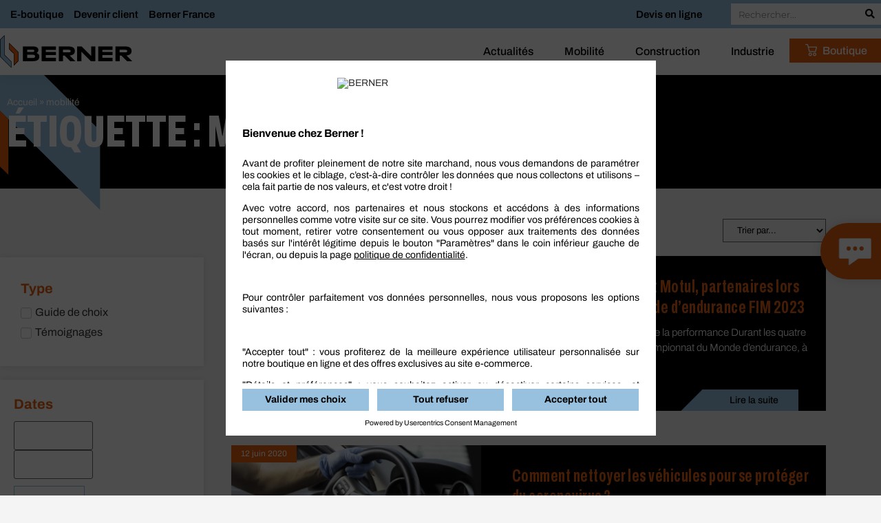

--- FILE ---
content_type: text/html; charset=UTF-8
request_url: https://blog.berner.eu/tag/mobilite/
body_size: 36700
content:
<!doctype html>
<html lang="fr-FR">
<head>
<meta charset="UTF-8">
<meta name="viewport" content="width=device-width, initial-scale=1">
<link rel="profile" href="https://gmpg.org/xfn/11">
<meta name='robots' content='noindex, follow' />
<!-- This site is optimized with the Yoast SEO plugin v26.8 - https://yoast.com/product/yoast-seo-wordpress/ -->
<title>mobilité Archives - Blog Berner France</title>
<meta property="og:locale" content="fr_FR" />
<meta property="og:type" content="article" />
<meta property="og:title" content="mobilité Archives - Blog Berner France" />
<meta property="og:url" content="https://blog.berner.eu/tag/mobilite/" />
<meta property="og:site_name" content="Blog Berner France" />
<meta name="twitter:card" content="summary_large_image" />
<script type="application/ld+json" class="yoast-schema-graph">{"@context":"https://schema.org","@graph":[{"@type":"CollectionPage","@id":"https://blog.berner.eu/tag/mobilite/","url":"https://blog.berner.eu/tag/mobilite/","name":"mobilité Archives - Blog Berner France","isPartOf":{"@id":"https://blog.berner.eu/#website"},"primaryImageOfPage":{"@id":"https://blog.berner.eu/tag/mobilite/#primaryimage"},"image":{"@id":"https://blog.berner.eu/tag/mobilite/#primaryimage"},"thumbnailUrl":"https://blog.berner.eu/wp-content/uploads/2023/05/Berner_partenaire_SERT_Suzuki_gsxr_final.jpg","breadcrumb":{"@id":"https://blog.berner.eu/tag/mobilite/#breadcrumb"},"inLanguage":"fr-FR"},{"@type":"ImageObject","inLanguage":"fr-FR","@id":"https://blog.berner.eu/tag/mobilite/#primaryimage","url":"https://blog.berner.eu/wp-content/uploads/2023/05/Berner_partenaire_SERT_Suzuki_gsxr_final.jpg","contentUrl":"https://blog.berner.eu/wp-content/uploads/2023/05/Berner_partenaire_SERT_Suzuki_gsxr_final.jpg","width":1856,"height":697,"caption":"SUZUKI GSXR sponsorisée par BERNER"},{"@type":"BreadcrumbList","@id":"https://blog.berner.eu/tag/mobilite/#breadcrumb","itemListElement":[{"@type":"ListItem","position":1,"name":"Accueil","item":"https://blog.berner.eu/"},{"@type":"ListItem","position":2,"name":"mobilité"}]},{"@type":"WebSite","@id":"https://blog.berner.eu/#website","url":"https://blog.berner.eu/","name":"Blog Berner France","description":"Découvrez le blog officiel de Berner France. Toutes les actualités sur l&#039;outillage professionnel et fournitures atelier.","publisher":{"@id":"https://blog.berner.eu/#organization"},"potentialAction":[{"@type":"SearchAction","target":{"@type":"EntryPoint","urlTemplate":"https://blog.berner.eu/?s={search_term_string}"},"query-input":{"@type":"PropertyValueSpecification","valueRequired":true,"valueName":"search_term_string"}}],"inLanguage":"fr-FR"},{"@type":"Organization","@id":"https://blog.berner.eu/#organization","name":"Blog Berner France","url":"https://blog.berner.eu/","logo":{"@type":"ImageObject","inLanguage":"fr-FR","@id":"https://blog.berner.eu/#/schema/logo/image/","url":"https://blog.berner.eu/wp-content/uploads/2023/06/cropped-favicon-logo-berner.png","contentUrl":"https://blog.berner.eu/wp-content/uploads/2023/06/cropped-favicon-logo-berner.png","width":250,"height":250,"caption":"Blog Berner France"},"image":{"@id":"https://blog.berner.eu/#/schema/logo/image/"},"sameAs":["https://www.facebook.com/BernerFR/","https://www.instagram.com/berner_fr/","https://www.youtube.com/channel/UCW-d2QsS01iInukSOq_c6hA","https://www.linkedin.com/company/berner-france/"]}]}</script>
<!-- / Yoast SEO plugin. -->
<link rel="amphtml" href="https://blog.berner.eu/tag/mobilite/amp/" /><meta name="generator" content="AMP for WP 1.1.11"/><link rel="alternate" type="application/rss+xml" title="Blog Berner France &raquo; Flux" href="https://blog.berner.eu/feed/" />
<link rel="alternate" type="application/rss+xml" title="Blog Berner France &raquo; Flux des commentaires" href="https://blog.berner.eu/comments/feed/" />
<link rel="alternate" type="application/rss+xml" title="Blog Berner France &raquo; Flux de l’étiquette mobilité" href="https://blog.berner.eu/tag/mobilite/feed/" />
<style id='wp-img-auto-sizes-contain-inline-css'>
img:is([sizes=auto i],[sizes^="auto," i]){contain-intrinsic-size:3000px 1500px}
/*# sourceURL=wp-img-auto-sizes-contain-inline-css */
</style>
<style id='wp-emoji-styles-inline-css'>
img.wp-smiley, img.emoji {
display: inline !important;
border: none !important;
box-shadow: none !important;
height: 1em !important;
width: 1em !important;
margin: 0 0.07em !important;
vertical-align: -0.1em !important;
background: none !important;
padding: 0 !important;
}
/*# sourceURL=wp-emoji-styles-inline-css */
</style>
<!-- <link rel='stylesheet' id='wp-block-library-css' href='https://blog.berner.eu/wp-includes/css/dist/block-library/style.min.css?ver=6.9' media='all' /> -->
<link rel="stylesheet" type="text/css" href="//blog.berner.eu/wp-content/cache/wpfc-minified/98w6jc2c/2olvh.css" media="all"/>
<style id='global-styles-inline-css'>
:root{--wp--preset--aspect-ratio--square: 1;--wp--preset--aspect-ratio--4-3: 4/3;--wp--preset--aspect-ratio--3-4: 3/4;--wp--preset--aspect-ratio--3-2: 3/2;--wp--preset--aspect-ratio--2-3: 2/3;--wp--preset--aspect-ratio--16-9: 16/9;--wp--preset--aspect-ratio--9-16: 9/16;--wp--preset--color--black: #000000;--wp--preset--color--cyan-bluish-gray: #abb8c3;--wp--preset--color--white: #ffffff;--wp--preset--color--pale-pink: #f78da7;--wp--preset--color--vivid-red: #cf2e2e;--wp--preset--color--luminous-vivid-orange: #ff6900;--wp--preset--color--luminous-vivid-amber: #fcb900;--wp--preset--color--light-green-cyan: #7bdcb5;--wp--preset--color--vivid-green-cyan: #00d084;--wp--preset--color--pale-cyan-blue: #8ed1fc;--wp--preset--color--vivid-cyan-blue: #0693e3;--wp--preset--color--vivid-purple: #9b51e0;--wp--preset--gradient--vivid-cyan-blue-to-vivid-purple: linear-gradient(135deg,rgb(6,147,227) 0%,rgb(155,81,224) 100%);--wp--preset--gradient--light-green-cyan-to-vivid-green-cyan: linear-gradient(135deg,rgb(122,220,180) 0%,rgb(0,208,130) 100%);--wp--preset--gradient--luminous-vivid-amber-to-luminous-vivid-orange: linear-gradient(135deg,rgb(252,185,0) 0%,rgb(255,105,0) 100%);--wp--preset--gradient--luminous-vivid-orange-to-vivid-red: linear-gradient(135deg,rgb(255,105,0) 0%,rgb(207,46,46) 100%);--wp--preset--gradient--very-light-gray-to-cyan-bluish-gray: linear-gradient(135deg,rgb(238,238,238) 0%,rgb(169,184,195) 100%);--wp--preset--gradient--cool-to-warm-spectrum: linear-gradient(135deg,rgb(74,234,220) 0%,rgb(151,120,209) 20%,rgb(207,42,186) 40%,rgb(238,44,130) 60%,rgb(251,105,98) 80%,rgb(254,248,76) 100%);--wp--preset--gradient--blush-light-purple: linear-gradient(135deg,rgb(255,206,236) 0%,rgb(152,150,240) 100%);--wp--preset--gradient--blush-bordeaux: linear-gradient(135deg,rgb(254,205,165) 0%,rgb(254,45,45) 50%,rgb(107,0,62) 100%);--wp--preset--gradient--luminous-dusk: linear-gradient(135deg,rgb(255,203,112) 0%,rgb(199,81,192) 50%,rgb(65,88,208) 100%);--wp--preset--gradient--pale-ocean: linear-gradient(135deg,rgb(255,245,203) 0%,rgb(182,227,212) 50%,rgb(51,167,181) 100%);--wp--preset--gradient--electric-grass: linear-gradient(135deg,rgb(202,248,128) 0%,rgb(113,206,126) 100%);--wp--preset--gradient--midnight: linear-gradient(135deg,rgb(2,3,129) 0%,rgb(40,116,252) 100%);--wp--preset--font-size--small: 13px;--wp--preset--font-size--medium: 20px;--wp--preset--font-size--large: 36px;--wp--preset--font-size--x-large: 42px;--wp--preset--spacing--20: 0.44rem;--wp--preset--spacing--30: 0.67rem;--wp--preset--spacing--40: 1rem;--wp--preset--spacing--50: 1.5rem;--wp--preset--spacing--60: 2.25rem;--wp--preset--spacing--70: 3.38rem;--wp--preset--spacing--80: 5.06rem;--wp--preset--shadow--natural: 6px 6px 9px rgba(0, 0, 0, 0.2);--wp--preset--shadow--deep: 12px 12px 50px rgba(0, 0, 0, 0.4);--wp--preset--shadow--sharp: 6px 6px 0px rgba(0, 0, 0, 0.2);--wp--preset--shadow--outlined: 6px 6px 0px -3px rgb(255, 255, 255), 6px 6px rgb(0, 0, 0);--wp--preset--shadow--crisp: 6px 6px 0px rgb(0, 0, 0);}:root { --wp--style--global--content-size: 800px;--wp--style--global--wide-size: 1200px; }:where(body) { margin: 0; }.wp-site-blocks > .alignleft { float: left; margin-right: 2em; }.wp-site-blocks > .alignright { float: right; margin-left: 2em; }.wp-site-blocks > .aligncenter { justify-content: center; margin-left: auto; margin-right: auto; }:where(.wp-site-blocks) > * { margin-block-start: 24px; margin-block-end: 0; }:where(.wp-site-blocks) > :first-child { margin-block-start: 0; }:where(.wp-site-blocks) > :last-child { margin-block-end: 0; }:root { --wp--style--block-gap: 24px; }:root :where(.is-layout-flow) > :first-child{margin-block-start: 0;}:root :where(.is-layout-flow) > :last-child{margin-block-end: 0;}:root :where(.is-layout-flow) > *{margin-block-start: 24px;margin-block-end: 0;}:root :where(.is-layout-constrained) > :first-child{margin-block-start: 0;}:root :where(.is-layout-constrained) > :last-child{margin-block-end: 0;}:root :where(.is-layout-constrained) > *{margin-block-start: 24px;margin-block-end: 0;}:root :where(.is-layout-flex){gap: 24px;}:root :where(.is-layout-grid){gap: 24px;}.is-layout-flow > .alignleft{float: left;margin-inline-start: 0;margin-inline-end: 2em;}.is-layout-flow > .alignright{float: right;margin-inline-start: 2em;margin-inline-end: 0;}.is-layout-flow > .aligncenter{margin-left: auto !important;margin-right: auto !important;}.is-layout-constrained > .alignleft{float: left;margin-inline-start: 0;margin-inline-end: 2em;}.is-layout-constrained > .alignright{float: right;margin-inline-start: 2em;margin-inline-end: 0;}.is-layout-constrained > .aligncenter{margin-left: auto !important;margin-right: auto !important;}.is-layout-constrained > :where(:not(.alignleft):not(.alignright):not(.alignfull)){max-width: var(--wp--style--global--content-size);margin-left: auto !important;margin-right: auto !important;}.is-layout-constrained > .alignwide{max-width: var(--wp--style--global--wide-size);}body .is-layout-flex{display: flex;}.is-layout-flex{flex-wrap: wrap;align-items: center;}.is-layout-flex > :is(*, div){margin: 0;}body .is-layout-grid{display: grid;}.is-layout-grid > :is(*, div){margin: 0;}body{padding-top: 0px;padding-right: 0px;padding-bottom: 0px;padding-left: 0px;}a:where(:not(.wp-element-button)){text-decoration: underline;}:root :where(.wp-element-button, .wp-block-button__link){background-color: #32373c;border-width: 0;color: #fff;font-family: inherit;font-size: inherit;font-style: inherit;font-weight: inherit;letter-spacing: inherit;line-height: inherit;padding-top: calc(0.667em + 2px);padding-right: calc(1.333em + 2px);padding-bottom: calc(0.667em + 2px);padding-left: calc(1.333em + 2px);text-decoration: none;text-transform: inherit;}.has-black-color{color: var(--wp--preset--color--black) !important;}.has-cyan-bluish-gray-color{color: var(--wp--preset--color--cyan-bluish-gray) !important;}.has-white-color{color: var(--wp--preset--color--white) !important;}.has-pale-pink-color{color: var(--wp--preset--color--pale-pink) !important;}.has-vivid-red-color{color: var(--wp--preset--color--vivid-red) !important;}.has-luminous-vivid-orange-color{color: var(--wp--preset--color--luminous-vivid-orange) !important;}.has-luminous-vivid-amber-color{color: var(--wp--preset--color--luminous-vivid-amber) !important;}.has-light-green-cyan-color{color: var(--wp--preset--color--light-green-cyan) !important;}.has-vivid-green-cyan-color{color: var(--wp--preset--color--vivid-green-cyan) !important;}.has-pale-cyan-blue-color{color: var(--wp--preset--color--pale-cyan-blue) !important;}.has-vivid-cyan-blue-color{color: var(--wp--preset--color--vivid-cyan-blue) !important;}.has-vivid-purple-color{color: var(--wp--preset--color--vivid-purple) !important;}.has-black-background-color{background-color: var(--wp--preset--color--black) !important;}.has-cyan-bluish-gray-background-color{background-color: var(--wp--preset--color--cyan-bluish-gray) !important;}.has-white-background-color{background-color: var(--wp--preset--color--white) !important;}.has-pale-pink-background-color{background-color: var(--wp--preset--color--pale-pink) !important;}.has-vivid-red-background-color{background-color: var(--wp--preset--color--vivid-red) !important;}.has-luminous-vivid-orange-background-color{background-color: var(--wp--preset--color--luminous-vivid-orange) !important;}.has-luminous-vivid-amber-background-color{background-color: var(--wp--preset--color--luminous-vivid-amber) !important;}.has-light-green-cyan-background-color{background-color: var(--wp--preset--color--light-green-cyan) !important;}.has-vivid-green-cyan-background-color{background-color: var(--wp--preset--color--vivid-green-cyan) !important;}.has-pale-cyan-blue-background-color{background-color: var(--wp--preset--color--pale-cyan-blue) !important;}.has-vivid-cyan-blue-background-color{background-color: var(--wp--preset--color--vivid-cyan-blue) !important;}.has-vivid-purple-background-color{background-color: var(--wp--preset--color--vivid-purple) !important;}.has-black-border-color{border-color: var(--wp--preset--color--black) !important;}.has-cyan-bluish-gray-border-color{border-color: var(--wp--preset--color--cyan-bluish-gray) !important;}.has-white-border-color{border-color: var(--wp--preset--color--white) !important;}.has-pale-pink-border-color{border-color: var(--wp--preset--color--pale-pink) !important;}.has-vivid-red-border-color{border-color: var(--wp--preset--color--vivid-red) !important;}.has-luminous-vivid-orange-border-color{border-color: var(--wp--preset--color--luminous-vivid-orange) !important;}.has-luminous-vivid-amber-border-color{border-color: var(--wp--preset--color--luminous-vivid-amber) !important;}.has-light-green-cyan-border-color{border-color: var(--wp--preset--color--light-green-cyan) !important;}.has-vivid-green-cyan-border-color{border-color: var(--wp--preset--color--vivid-green-cyan) !important;}.has-pale-cyan-blue-border-color{border-color: var(--wp--preset--color--pale-cyan-blue) !important;}.has-vivid-cyan-blue-border-color{border-color: var(--wp--preset--color--vivid-cyan-blue) !important;}.has-vivid-purple-border-color{border-color: var(--wp--preset--color--vivid-purple) !important;}.has-vivid-cyan-blue-to-vivid-purple-gradient-background{background: var(--wp--preset--gradient--vivid-cyan-blue-to-vivid-purple) !important;}.has-light-green-cyan-to-vivid-green-cyan-gradient-background{background: var(--wp--preset--gradient--light-green-cyan-to-vivid-green-cyan) !important;}.has-luminous-vivid-amber-to-luminous-vivid-orange-gradient-background{background: var(--wp--preset--gradient--luminous-vivid-amber-to-luminous-vivid-orange) !important;}.has-luminous-vivid-orange-to-vivid-red-gradient-background{background: var(--wp--preset--gradient--luminous-vivid-orange-to-vivid-red) !important;}.has-very-light-gray-to-cyan-bluish-gray-gradient-background{background: var(--wp--preset--gradient--very-light-gray-to-cyan-bluish-gray) !important;}.has-cool-to-warm-spectrum-gradient-background{background: var(--wp--preset--gradient--cool-to-warm-spectrum) !important;}.has-blush-light-purple-gradient-background{background: var(--wp--preset--gradient--blush-light-purple) !important;}.has-blush-bordeaux-gradient-background{background: var(--wp--preset--gradient--blush-bordeaux) !important;}.has-luminous-dusk-gradient-background{background: var(--wp--preset--gradient--luminous-dusk) !important;}.has-pale-ocean-gradient-background{background: var(--wp--preset--gradient--pale-ocean) !important;}.has-electric-grass-gradient-background{background: var(--wp--preset--gradient--electric-grass) !important;}.has-midnight-gradient-background{background: var(--wp--preset--gradient--midnight) !important;}.has-small-font-size{font-size: var(--wp--preset--font-size--small) !important;}.has-medium-font-size{font-size: var(--wp--preset--font-size--medium) !important;}.has-large-font-size{font-size: var(--wp--preset--font-size--large) !important;}.has-x-large-font-size{font-size: var(--wp--preset--font-size--x-large) !important;}
:root :where(.wp-block-pullquote){font-size: 1.5em;line-height: 1.6;}
/*# sourceURL=global-styles-inline-css */
</style>
<!-- <link rel='stylesheet' id='hello-elementor-css' href='https://blog.berner.eu/wp-content/themes/hello-elementor/assets/css/reset.css?ver=3.4.6' media='all' /> -->
<!-- <link rel='stylesheet' id='hello-elementor-theme-style-css' href='https://blog.berner.eu/wp-content/themes/hello-elementor/assets/css/theme.css?ver=3.4.6' media='all' /> -->
<!-- <link rel='stylesheet' id='hello-elementor-header-footer-css' href='https://blog.berner.eu/wp-content/themes/hello-elementor/assets/css/header-footer.css?ver=3.4.6' media='all' /> -->
<!-- <link rel='stylesheet' id='elementor-frontend-css' href='https://blog.berner.eu/wp-content/plugins/elementor/assets/css/frontend.min.css?ver=3.34.2' media='all' /> -->
<link rel="stylesheet" type="text/css" href="//blog.berner.eu/wp-content/cache/wpfc-minified/dupswypf/2oluf.css" media="all"/>
<style id='elementor-frontend-inline-css'>
.elementor-kit-5559{--e-global-color-primary:#97C1DE;--e-global-color-secondary:#E66111;--e-global-color-text:#000000;--e-global-color-accent:#E66111;--e-global-color-ea8310a:#E66111;--e-global-color-efaae2d:#97C1DE;--e-global-color-f78fb9b:#DE5000;--e-global-color-bd95c8c:#FF9F2F;--e-global-color-8a781fc:#DFECF5;--e-global-color-5370533:#FFFFFF;--e-global-color-fc6a665:#F4F4F5;--e-global-color-309d8e9:#FAE0E0;--e-global-color-24baebd:#E97A7A;--e-global-color-23dfe9c:#EEDDFA;--e-global-color-b7d9770:#B66CE6;--e-global-color-71174ee:#DAE6F1;--e-global-color-3c0a488:#6093C2;--e-global-color-582a8e9:#FAF7DE;--e-global-color-81e42de:#DECF41;--e-global-color-b52a637:#EEE9E0;--e-global-color-2a2fdc1:#B59E78;--e-global-color-2ccd981:#F5ECDE;--e-global-color-4bfcc7c:#D2AD6F;--e-global-color-2c98587:#DEF3F6;--e-global-color-c9c0512:#6ECBD5;--e-global-color-5e2ecde:#F4F4F5;--e-global-color-ff4bc7a:#787878;--e-global-typography-primary-font-family:"Archivo";--e-global-typography-primary-font-weight:600;--e-global-typography-secondary-font-family:"Archivo";--e-global-typography-secondary-font-weight:400;--e-global-typography-text-font-family:"Archivo";--e-global-typography-text-font-weight:400;--e-global-typography-accent-font-family:"Archivo";--e-global-typography-accent-font-weight:500;--e-global-typography-5d7c1f7-font-size:17px;--e-global-typography-5d7c1f7-font-weight:700;font-family:"Archivo", Sans-serif;}.elementor-kit-5559 e-page-transition{background-color:#FFBC7D;}.elementor-kit-5559 h1{color:var( --e-global-color-primary );font-size:24px;}.elementor-kit-5559 h2{color:var( --e-global-color-primary );font-size:14px;font-weight:700;}.elementor-kit-5559 h3{color:var( --e-global-color-ea8310a );font-size:13px;font-weight:600;}.elementor-kit-5559 h4{color:var( --e-global-color-ea8310a );font-size:20px;font-weight:600;font-style:italic;}.elementor-kit-5559 h5{color:var( --e-global-color-text );font-size:12px;}.elementor-kit-5559 h6{color:var( --e-global-color-text );font-size:14px;}.elementor-kit-5559 button,.elementor-kit-5559 input[type="button"],.elementor-kit-5559 input[type="submit"],.elementor-kit-5559 .elementor-button{border-radius:0px 0px 0px 0px;}.elementor-section.elementor-section-boxed > .elementor-container{max-width:1140px;}.e-con{--container-max-width:1140px;}.elementor-widget:not(:last-child){margin-block-end:20px;}.elementor-element{--widgets-spacing:20px 20px;--widgets-spacing-row:20px;--widgets-spacing-column:20px;}{}h1.entry-title{display:var(--page-title-display);}@media(max-width:1024px){.elementor-section.elementor-section-boxed > .elementor-container{max-width:1024px;}.e-con{--container-max-width:1024px;}}@media(max-width:767px){.elementor-section.elementor-section-boxed > .elementor-container{max-width:767px;}.e-con{--container-max-width:767px;}}/* Start custom CSS */html, body{overflow-x:hidden;}
.single p a{color:#0B5AA1 !important; text-decoration:underline !important;}
@media screen and (min-width:1024px){
.pinned .elementor-post__title{text-align:right; bottom:40px; right:15px; position:absolute; display:block; width:80%;}
.pinned .elementor-post__thumbnail:after{content:""; display:block; position:absolute; width:100%; height:100%;
/* Permalink - use to edit and share this gradient: https://colorzilla.com/gradient-editor/#0b59a0+0,0b59a0+100&0+61,1+98 */
background: -moz-linear-gradient(top,  rgba(11,89,160,0) 0%, rgba(11,89,160,0) 61%, rgba(11,89,160,1) 98%, rgba(11,89,160,1) 100%); /* FF3.6-15 */
background: -webkit-linear-gradient(top,  rgba(11,89,160,0) 0%,rgba(11,89,160,0) 61%,rgba(11,89,160,1) 98%,rgba(11,89,160,1) 100%); /* Chrome10-25,Safari5.1-6 */
background: linear-gradient(to bottom,  rgba(11,89,160,0) 0%,rgba(11,89,160,0) 61%,rgba(11,89,160,1) 98%,rgba(11,89,160,1) 100%); /* W3C, IE10+, FF16+, Chrome26+, Opera12+, Safari7+ */
filter: progid:DXImageTransform.Microsoft.gradient( startColorstr='#000b59a0', endColorstr='#0b59a0',GradientType=0 ); /* IE6-9 */
}
}
@media screen and (min-width:1024px){
.pinnedV2 .elementor-post__title{text-align:right; bottom:40px; right:15px; position:absolute; display:block; width:80%;}
.pinnedV2 .elementor-post__thumbnail:after{content:""; display:block; position:absolute; width:100%; height:100%;
/* Permalink - use to edit and share this gradient: https://colorzilla.com/gradient-editor/#ffffff+0,ffffff+100&0+61,1+98 */
background: -moz-linear-gradient(top,  rgba(255,255,255,0) 0%, rgba(255,255,255,0) 61%, rgba(255,255,255,1) 98%, rgba(255,255,255,1) 100%); /* FF3.6-15 */
background: -webkit-linear-gradient(top,  rgba(255,255,255,0) 0%,rgba(255,255,255,0) 61%,rgba(255,255,255,1) 98%,rgba(255,255,255,1) 100%); /* Chrome10-25,Safari5.1-6 */
background: linear-gradient(to bottom,  rgba(255,255,255,0) 0%,rgba(255,255,255,0) 61%,rgba(255,255,255,1) 98%,rgba(255,255,255,1) 100%); /* W3C, IE10+, FF16+, Chrome26+, Opera12+, Safari7+ */
filter: progid:DXImageTransform.Microsoft.gradient( startColorstr='#00ffffff', endColorstr='#ffffff',GradientType=0 ); /* IE6-9 */
}
}
.dash-title{text-indent:50px;}
.dash-title:before{content:" "; display:block; position:absolute; top:9px; left:0; width:30px; height:1px; border-top:5px solid #ed1c24;}
.custom-postlist .elementor-post__title{text-align:center;}
.custom-postlist .elementor-post__read-more{position:absolute; bottom:9px; right:20px;}
.badge-item{display:inline-block;}
.elementor-post__badge{
position: static !important;
display: block;
margin: 0 auto;
width: 100%;
text-align: center;
margin-top: -35px !important;
z-index: 1;
}
.elementor-post__badge > a{
display: inline-block;
padding: 5px;
margin-left: 5px;
border-radius: 3px;
}
.badge-category{
position:absolute;
top:40px;
display: inline-block;
background-color: #EEE;
color: #777;
padding: 3px 10px;
border-radius: 3px;
font-size: 13px;
margin-right: 10px;
white-space: nowrap;
}
@media screen and (max-width:767px){
.badge-category{top:-40px;} 
}
[class^="badge-category-"]{background-color:#EEE; color:#000;}
[class^="cat-"]{border-radius:0 !important}
/* Construction */
.cat-construction, .filtre-construction .elementor-image-box-content, .badge-category-construction{background-color:#E66111 !important;}
.cat-construction, .filtre-construction .elementor-image-box-content *, .badge-category-construction{color:#000 !important;}
body.category-construction #entete{border-color:#E66111}
/* Industrie */
.cat-industrie, .filtre-industrie .elementor-image-box-content, .badge-category-industrie{background-color:#000 !important;}
.cat-industrie, .filtre-industrie .elementor-image-box-content *, .badge-category-industrie{color:#FFF !important;}
body.category-industrie #entete{border-color:#000}
/* Mobilité */
.cat-mobilite, .filtre-mobilite .elementor-image-box-content, .badge-category-mobilite{background-color:#97C1DE !important;}
.cat-mobilite, .filtre-mobilite .elementor-image-box-content *, .badge-category-mobilite{color:#000 !important;}
body.category-mobilite #entete{border-color:#97C1DE}
/* Nautisme */
.cat-nautisme, .filtre-nautisme .elementor-image-box-content, .badge-category-nautisme{background-color:#DFECF5 !important;}
.cat-nautisme, .filtre-nautisme .elementor-image-box-content *, .badge-category-nautisme{color:#000 !important;}
body.category-nautisme #entete{border-color:#DFECF5}
/* Gros oeuvre */
.cat-gros-oeuvre, .filtre-gros-oeuvre .elementor-image-box-content, .badge-category-gros-oeuvre{background-color:#DE5000 !important;}
.cat-gros-oeuvre, .filtre-gros-oeuvre .elementor-image-box-content *, .badge-category-gros-oeuvre{color:#000 !important;}
body.category-gros-oeuvre #entete{border-color:#DE5000}
/* Second oeuvre */
.cat-second-oeuvre, .filtre-second-oeuvre .elementor-image-box-content, .badge-category-second-oeuvre{background-color:#FF9F2F !important;}
.cat-second-oeuvre, .filtre-second-oeuvre .elementor-image-box-content *, .badge-category-second-oeuvre{color:#000 !important;}
body.category-second-oeuvre #entete{border-color:#FF9F2F}
/* Travaux publics */
.cat-travaux-publics, .filtre-travaux-publics .elementor-image-box-content, .badge-category-travaux-publics{background-color:#C4C4C4 !important;}
.cat-travaux-publics, .filtre-travaux-publics .elementor-image-box-content *, .badge-category-travaux-publics{color:#000 !important;}
body.category-travaux-publics #entete{border-color:#C4C4C4}
/* Poids-lourds */
.cat-poids-lourds-machines-agricoles, .filtre-poids-lourds-machines-agricoles .elementor-image-box-content, .badge-category-poids-lourds-machines-agricoles{background-color:#DFECF5 !important;}
.cat-poids-lourds-machines-agricoles, .filtre-poids-lourds-machines-agricoles .elementor-image-box-content *, .badge-category-poids-lourds-machines-agricoles{color:#000 !important;}
body.category-poids-lourds-machines-agricoles #entete{border-color:#DFECF5}
/* Actualités */
.cat-actualites, .filtre-actualites .elementor-image-box-content, .badge-category-actualites{background-color:#F3F3F3 !important;}
.cat-actualites, .filtre-actualites .elementor-image-box-content *, .badge-category-actualites{color:#000 !important;}
body.category-actualites #entete{border-color:#F3F3F3}
.elementor-post__badge > a {border-radius:0}
[class*='filtre'] .elementor-image-box-content{padding:12px; border-radius:0 !important;}
[class*='filtre']:hover{opacity:0.7 !important;}
.nav-btn{-webkit-transition: all 300ms ease;
-moz-transition: all 300ms ease;
-ms-transition: all 300ms ease;
-o-transition: all 300ms ease;
transition: all 300ms ease;}
.custom-postlist-v2 .elementor-post__title{text-align:left}
.custom-postlist-v2 .elementor-post__read-more{position:absolute; background:#97c1de; padding:5px 40px 5px 20px; color:#000 !important; bottom:-30px; left:0; width:140px;}
.custom-postlist-v2 .elementor-post__read-more:after{display:block; content:""; width:50px; height:100%; background:#97c1de; position:absolute; top:0; right:-20px; z-index:1; -moz-transform: skewX(45deg);
-webkit-transform: skewX(45deg);
-o-transform: skewX(45deg);
-ms-transform: skewX(45deg);
transform: skewX(45deg);}
.custom-postlist-v2 .elementor-post__meta-data{position:absolute; top:-10px; background:#e66111; padding:5px 14px !important; right:0;}
.custom-postlist-v2 .elementor-post__card{overflow:visible !important;}
.skew-title, .skew-btn .elementor-button-link{position:relative;}
.skew-title:after, .skew-btn .elementor-button-link:after{display:block; content:""; width:60px; height:100%; background-color:inherit !important; position:absolute; top:0; right:-20px; -moz-transform: skewX(45deg);
-webkit-transform: skewX(45deg);
-o-transform: skewX(45deg);
-ms-transform: skewX(45deg);
transform: skewX(45deg); z-index:1;}
.skew-btn .elementor-button-text{z-index:2;}
#main-archive.custom-postlist-v2 .elementor-post__read-more{padding: 5px 20px 5px 40px;}
#main-archive.custom-postlist-v2 .elementor-post__read-more:after{
left: -15px;
right:auto;
-moz-transform: skewX(-45deg);
-webkit-transform: skewX(-45deg);
-o-transform: skewX(-45deg);
-ms-transform: skewX(-45deg);
transform: skewX(-45deg);
}/* End custom CSS */
.elementor-6577 .elementor-element.elementor-element-287ba441{box-shadow:0px 5px 16px 0px rgba(0, 0, 0, 0.06);transition:background 0.3s, border 0.3s, border-radius 0.3s, box-shadow 0.3s;z-index:10;}.elementor-6577 .elementor-element.elementor-element-287ba441 > .elementor-background-overlay{transition:background 0.3s, border-radius 0.3s, opacity 0.3s;}.elementor-6577 .elementor-element.elementor-element-57278f31 > .elementor-element-populated{padding:0px 0px 0px 0px;}.elementor-6577 .elementor-element.elementor-element-61f6043c:not(.elementor-motion-effects-element-type-background), .elementor-6577 .elementor-element.elementor-element-61f6043c > .elementor-motion-effects-container > .elementor-motion-effects-layer{background-color:var( --e-global-color-efaae2d );}.elementor-6577 .elementor-element.elementor-element-61f6043c > .elementor-container{max-width:1400px;}.elementor-6577 .elementor-element.elementor-element-61f6043c{transition:background 0.3s, border 0.3s, border-radius 0.3s, box-shadow 0.3s;margin-top:0px;margin-bottom:0px;padding:5px 0px 5px 0px;}.elementor-6577 .elementor-element.elementor-element-61f6043c > .elementor-background-overlay{transition:background 0.3s, border-radius 0.3s, opacity 0.3s;}.elementor-bc-flex-widget .elementor-6577 .elementor-element.elementor-element-5ca9b882.elementor-column .elementor-widget-wrap{align-items:center;}.elementor-6577 .elementor-element.elementor-element-5ca9b882.elementor-column.elementor-element[data-element_type="column"] > .elementor-widget-wrap.elementor-element-populated{align-content:center;align-items:center;}.elementor-6577 .elementor-element.elementor-element-5ca9b882 > .elementor-element-populated{padding:0px 0px 0px 0px;}.elementor-widget-icon-list .elementor-icon-list-item:not(:last-child):after{border-color:var( --e-global-color-text );}.elementor-widget-icon-list .elementor-icon-list-icon i{color:var( --e-global-color-primary );}.elementor-widget-icon-list .elementor-icon-list-icon svg{fill:var( --e-global-color-primary );}.elementor-widget-icon-list .elementor-icon-list-item > .elementor-icon-list-text, .elementor-widget-icon-list .elementor-icon-list-item > a{font-family:var( --e-global-typography-text-font-family ), Sans-serif;font-weight:var( --e-global-typography-text-font-weight );}.elementor-widget-icon-list .elementor-icon-list-text{color:var( --e-global-color-secondary );}.elementor-6577 .elementor-element.elementor-element-3b90f51e .elementor-icon-list-items:not(.elementor-inline-items) .elementor-icon-list-item:not(:last-child){padding-block-end:calc(30px/2);}.elementor-6577 .elementor-element.elementor-element-3b90f51e .elementor-icon-list-items:not(.elementor-inline-items) .elementor-icon-list-item:not(:first-child){margin-block-start:calc(30px/2);}.elementor-6577 .elementor-element.elementor-element-3b90f51e .elementor-icon-list-items.elementor-inline-items .elementor-icon-list-item{margin-inline:calc(30px/2);}.elementor-6577 .elementor-element.elementor-element-3b90f51e .elementor-icon-list-items.elementor-inline-items{margin-inline:calc(-30px/2);}.elementor-6577 .elementor-element.elementor-element-3b90f51e .elementor-icon-list-items.elementor-inline-items .elementor-icon-list-item:after{inset-inline-end:calc(-30px/2);}.elementor-6577 .elementor-element.elementor-element-3b90f51e .elementor-icon-list-icon i{color:var( --e-global-color-text );transition:color 0.3s;}.elementor-6577 .elementor-element.elementor-element-3b90f51e .elementor-icon-list-icon svg{fill:var( --e-global-color-text );transition:fill 0.3s;}.elementor-6577 .elementor-element.elementor-element-3b90f51e .elementor-icon-list-item:hover .elementor-icon-list-icon i{color:#313131;}.elementor-6577 .elementor-element.elementor-element-3b90f51e .elementor-icon-list-item:hover .elementor-icon-list-icon svg{fill:#313131;}.elementor-6577 .elementor-element.elementor-element-3b90f51e{--e-icon-list-icon-size:16px;--icon-vertical-offset:0px;}.elementor-6577 .elementor-element.elementor-element-3b90f51e .elementor-icon-list-icon{padding-inline-end:10px;}.elementor-6577 .elementor-element.elementor-element-3b90f51e .elementor-icon-list-item > .elementor-icon-list-text, .elementor-6577 .elementor-element.elementor-element-3b90f51e .elementor-icon-list-item > a{font-family:"Archivo", Sans-serif;font-size:15px;font-weight:600;}.elementor-6577 .elementor-element.elementor-element-3b90f51e .elementor-icon-list-text{color:#000000;transition:color 0.3s;}.elementor-bc-flex-widget .elementor-6577 .elementor-element.elementor-element-1e25f83a.elementor-column .elementor-widget-wrap{align-items:center;}.elementor-6577 .elementor-element.elementor-element-1e25f83a.elementor-column.elementor-element[data-element_type="column"] > .elementor-widget-wrap.elementor-element-populated{align-content:center;align-items:center;}.elementor-6577 .elementor-element.elementor-element-1e25f83a > .elementor-element-populated{padding:0px 0px 0px 0px;}.elementor-6577 .elementor-element.elementor-element-52943d4c .elementor-icon-list-items:not(.elementor-inline-items) .elementor-icon-list-item:not(:last-child){padding-block-end:calc(30px/2);}.elementor-6577 .elementor-element.elementor-element-52943d4c .elementor-icon-list-items:not(.elementor-inline-items) .elementor-icon-list-item:not(:first-child){margin-block-start:calc(30px/2);}.elementor-6577 .elementor-element.elementor-element-52943d4c .elementor-icon-list-items.elementor-inline-items .elementor-icon-list-item{margin-inline:calc(30px/2);}.elementor-6577 .elementor-element.elementor-element-52943d4c .elementor-icon-list-items.elementor-inline-items{margin-inline:calc(-30px/2);}.elementor-6577 .elementor-element.elementor-element-52943d4c .elementor-icon-list-items.elementor-inline-items .elementor-icon-list-item:after{inset-inline-end:calc(-30px/2);}.elementor-6577 .elementor-element.elementor-element-52943d4c .elementor-icon-list-icon i{color:var( --e-global-color-text );transition:color 0.3s;}.elementor-6577 .elementor-element.elementor-element-52943d4c .elementor-icon-list-icon svg{fill:var( --e-global-color-text );transition:fill 0.3s;}.elementor-6577 .elementor-element.elementor-element-52943d4c .elementor-icon-list-item:hover .elementor-icon-list-icon i{color:#313131;}.elementor-6577 .elementor-element.elementor-element-52943d4c .elementor-icon-list-item:hover .elementor-icon-list-icon svg{fill:#313131;}.elementor-6577 .elementor-element.elementor-element-52943d4c{--e-icon-list-icon-size:16px;--icon-vertical-offset:0px;}.elementor-6577 .elementor-element.elementor-element-52943d4c .elementor-icon-list-icon{padding-inline-end:10px;}.elementor-6577 .elementor-element.elementor-element-52943d4c .elementor-icon-list-item > .elementor-icon-list-text, .elementor-6577 .elementor-element.elementor-element-52943d4c .elementor-icon-list-item > a{font-family:"Archivo", Sans-serif;font-size:15px;font-weight:600;}.elementor-6577 .elementor-element.elementor-element-52943d4c .elementor-icon-list-text{color:#000000;transition:color 0.3s;}.elementor-bc-flex-widget .elementor-6577 .elementor-element.elementor-element-74308349.elementor-column .elementor-widget-wrap{align-items:center;}.elementor-6577 .elementor-element.elementor-element-74308349.elementor-column.elementor-element[data-element_type="column"] > .elementor-widget-wrap.elementor-element-populated{align-content:center;align-items:center;}.elementor-6577 .elementor-element.elementor-element-74308349 > .elementor-element-populated{padding:0px 0px 0px 0px;}.elementor-widget-search-form input[type="search"].elementor-search-form__input{font-family:var( --e-global-typography-text-font-family ), Sans-serif;font-weight:var( --e-global-typography-text-font-weight );}.elementor-widget-search-form .elementor-search-form__input,
.elementor-widget-search-form .elementor-search-form__icon,
.elementor-widget-search-form .elementor-lightbox .dialog-lightbox-close-button,
.elementor-widget-search-form .elementor-lightbox .dialog-lightbox-close-button:hover,
.elementor-widget-search-form.elementor-search-form--skin-full_screen input[type="search"].elementor-search-form__input{color:var( --e-global-color-text );fill:var( --e-global-color-text );}.elementor-widget-search-form .elementor-search-form__submit{font-family:var( --e-global-typography-text-font-family ), Sans-serif;font-weight:var( --e-global-typography-text-font-weight );background-color:var( --e-global-color-secondary );}.elementor-6577 .elementor-element.elementor-element-334fa2b .elementor-search-form__container{min-height:31px;}.elementor-6577 .elementor-element.elementor-element-334fa2b .elementor-search-form__submit{min-width:calc( 1 * 31px );--e-search-form-submit-text-color:var( --e-global-color-text );background-color:#ED1C2400;--e-search-form-submit-icon-size:14px;}body:not(.rtl) .elementor-6577 .elementor-element.elementor-element-334fa2b .elementor-search-form__icon{padding-left:calc(31px / 3);}body.rtl .elementor-6577 .elementor-element.elementor-element-334fa2b .elementor-search-form__icon{padding-right:calc(31px / 3);}.elementor-6577 .elementor-element.elementor-element-334fa2b .elementor-search-form__input, .elementor-6577 .elementor-element.elementor-element-334fa2b.elementor-search-form--button-type-text .elementor-search-form__submit{padding-left:calc(31px / 3);padding-right:calc(31px / 3);}.elementor-6577 .elementor-element.elementor-element-334fa2b input[type="search"].elementor-search-form__input{font-family:"Montserrat", Sans-serif;font-size:13px;font-weight:300;}.elementor-6577 .elementor-element.elementor-element-334fa2b .elementor-search-form__input,
.elementor-6577 .elementor-element.elementor-element-334fa2b .elementor-search-form__icon,
.elementor-6577 .elementor-element.elementor-element-334fa2b .elementor-lightbox .dialog-lightbox-close-button,
.elementor-6577 .elementor-element.elementor-element-334fa2b .elementor-lightbox .dialog-lightbox-close-button:hover,
.elementor-6577 .elementor-element.elementor-element-334fa2b.elementor-search-form--skin-full_screen input[type="search"].elementor-search-form__input{color:#000000;fill:#000000;}.elementor-6577 .elementor-element.elementor-element-334fa2b:not(.elementor-search-form--skin-full_screen) .elementor-search-form__container{background-color:#FFFFFF00;}.elementor-6577 .elementor-element.elementor-element-334fa2b.elementor-search-form--skin-full_screen input[type="search"].elementor-search-form__input{background-color:#FFFFFF00;}.elementor-6577 .elementor-element.elementor-element-50229a7a:not(.elementor-motion-effects-element-type-background), .elementor-6577 .elementor-element.elementor-element-50229a7a > .elementor-motion-effects-container > .elementor-motion-effects-layer{background-color:#ffffff;}.elementor-6577 .elementor-element.elementor-element-50229a7a > .elementor-container{max-width:1400px;}.elementor-6577 .elementor-element.elementor-element-50229a7a{transition:background 0.3s, border 0.3s, border-radius 0.3s, box-shadow 0.3s;margin-top:0px;margin-bottom:0px;padding:10px 0px 10px 0px;}.elementor-6577 .elementor-element.elementor-element-50229a7a > .elementor-background-overlay{transition:background 0.3s, border-radius 0.3s, opacity 0.3s;}.elementor-bc-flex-widget .elementor-6577 .elementor-element.elementor-element-1aaafadd.elementor-column .elementor-widget-wrap{align-items:center;}.elementor-6577 .elementor-element.elementor-element-1aaafadd.elementor-column.elementor-element[data-element_type="column"] > .elementor-widget-wrap.elementor-element-populated{align-content:center;align-items:center;}.elementor-6577 .elementor-element.elementor-element-1aaafadd > .elementor-element-populated{padding:0px 0px 0px 0px;}.elementor-widget-image .widget-image-caption{color:var( --e-global-color-text );font-family:var( --e-global-typography-text-font-family ), Sans-serif;font-weight:var( --e-global-typography-text-font-weight );}.elementor-6577 .elementor-element.elementor-element-786e3ad2{text-align:start;}.elementor-6577 .elementor-element.elementor-element-786e3ad2 img{width:192px;}.elementor-bc-flex-widget .elementor-6577 .elementor-element.elementor-element-61dc6325.elementor-column .elementor-widget-wrap{align-items:center;}.elementor-6577 .elementor-element.elementor-element-61dc6325.elementor-column.elementor-element[data-element_type="column"] > .elementor-widget-wrap.elementor-element-populated{align-content:center;align-items:center;}.elementor-6577 .elementor-element.elementor-element-61dc6325 > .elementor-element-populated{padding:0px 0px 0px 0px;}.elementor-widget-nav-menu .elementor-nav-menu .elementor-item{font-family:var( --e-global-typography-primary-font-family ), Sans-serif;font-weight:var( --e-global-typography-primary-font-weight );}.elementor-widget-nav-menu .elementor-nav-menu--main .elementor-item{color:var( --e-global-color-text );fill:var( --e-global-color-text );}.elementor-widget-nav-menu .elementor-nav-menu--main .elementor-item:hover,
.elementor-widget-nav-menu .elementor-nav-menu--main .elementor-item.elementor-item-active,
.elementor-widget-nav-menu .elementor-nav-menu--main .elementor-item.highlighted,
.elementor-widget-nav-menu .elementor-nav-menu--main .elementor-item:focus{color:var( --e-global-color-accent );fill:var( --e-global-color-accent );}.elementor-widget-nav-menu .elementor-nav-menu--main:not(.e--pointer-framed) .elementor-item:before,
.elementor-widget-nav-menu .elementor-nav-menu--main:not(.e--pointer-framed) .elementor-item:after{background-color:var( --e-global-color-accent );}.elementor-widget-nav-menu .e--pointer-framed .elementor-item:before,
.elementor-widget-nav-menu .e--pointer-framed .elementor-item:after{border-color:var( --e-global-color-accent );}.elementor-widget-nav-menu{--e-nav-menu-divider-color:var( --e-global-color-text );}.elementor-widget-nav-menu .elementor-nav-menu--dropdown .elementor-item, .elementor-widget-nav-menu .elementor-nav-menu--dropdown  .elementor-sub-item{font-family:var( --e-global-typography-accent-font-family ), Sans-serif;font-weight:var( --e-global-typography-accent-font-weight );}.elementor-6577 .elementor-element.elementor-element-616e565 .elementor-menu-toggle{margin-left:auto;background-color:#ffffff;}.elementor-6577 .elementor-element.elementor-element-616e565 .elementor-nav-menu .elementor-item{font-family:"Archivo", Sans-serif;font-size:16px;font-weight:500;text-transform:none;}.elementor-6577 .elementor-element.elementor-element-616e565 .elementor-nav-menu--main .elementor-item{color:#000000;fill:#000000;padding-left:0px;padding-right:0px;}.elementor-6577 .elementor-element.elementor-element-616e565 .elementor-nav-menu--main .elementor-item:hover,
.elementor-6577 .elementor-element.elementor-element-616e565 .elementor-nav-menu--main .elementor-item.elementor-item-active,
.elementor-6577 .elementor-element.elementor-element-616e565 .elementor-nav-menu--main .elementor-item.highlighted,
.elementor-6577 .elementor-element.elementor-element-616e565 .elementor-nav-menu--main .elementor-item:focus{color:#000000;fill:#000000;}.elementor-6577 .elementor-element.elementor-element-616e565 .elementor-nav-menu--main:not(.e--pointer-framed) .elementor-item:before,
.elementor-6577 .elementor-element.elementor-element-616e565 .elementor-nav-menu--main:not(.e--pointer-framed) .elementor-item:after{background-color:#000000;}.elementor-6577 .elementor-element.elementor-element-616e565 .e--pointer-framed .elementor-item:before,
.elementor-6577 .elementor-element.elementor-element-616e565 .e--pointer-framed .elementor-item:after{border-color:#000000;}.elementor-6577 .elementor-element.elementor-element-616e565 .elementor-nav-menu--main .elementor-item.elementor-item-active{color:var( --e-global-color-secondary );}.elementor-6577 .elementor-element.elementor-element-616e565 .elementor-nav-menu--main:not(.e--pointer-framed) .elementor-item.elementor-item-active:before,
.elementor-6577 .elementor-element.elementor-element-616e565 .elementor-nav-menu--main:not(.e--pointer-framed) .elementor-item.elementor-item-active:after{background-color:var( --e-global-color-secondary );}.elementor-6577 .elementor-element.elementor-element-616e565 .e--pointer-framed .elementor-item.elementor-item-active:before,
.elementor-6577 .elementor-element.elementor-element-616e565 .e--pointer-framed .elementor-item.elementor-item-active:after{border-color:var( --e-global-color-secondary );}.elementor-6577 .elementor-element.elementor-element-616e565 .e--pointer-framed .elementor-item:before{border-width:3px;}.elementor-6577 .elementor-element.elementor-element-616e565 .e--pointer-framed.e--animation-draw .elementor-item:before{border-width:0 0 3px 3px;}.elementor-6577 .elementor-element.elementor-element-616e565 .e--pointer-framed.e--animation-draw .elementor-item:after{border-width:3px 3px 0 0;}.elementor-6577 .elementor-element.elementor-element-616e565 .e--pointer-framed.e--animation-corners .elementor-item:before{border-width:3px 0 0 3px;}.elementor-6577 .elementor-element.elementor-element-616e565 .e--pointer-framed.e--animation-corners .elementor-item:after{border-width:0 3px 3px 0;}.elementor-6577 .elementor-element.elementor-element-616e565 .e--pointer-underline .elementor-item:after,
.elementor-6577 .elementor-element.elementor-element-616e565 .e--pointer-overline .elementor-item:before,
.elementor-6577 .elementor-element.elementor-element-616e565 .e--pointer-double-line .elementor-item:before,
.elementor-6577 .elementor-element.elementor-element-616e565 .e--pointer-double-line .elementor-item:after{height:3px;}.elementor-6577 .elementor-element.elementor-element-616e565{--e-nav-menu-horizontal-menu-item-margin:calc( 45px / 2 );}.elementor-6577 .elementor-element.elementor-element-616e565 .elementor-nav-menu--main:not(.elementor-nav-menu--layout-horizontal) .elementor-nav-menu > li:not(:last-child){margin-bottom:45px;}.elementor-6577 .elementor-element.elementor-element-616e565 .elementor-nav-menu--dropdown a, .elementor-6577 .elementor-element.elementor-element-616e565 .elementor-menu-toggle{color:#000000;fill:#000000;}.elementor-6577 .elementor-element.elementor-element-616e565 .elementor-nav-menu--dropdown{background-color:var( --e-global-color-fc6a665 );}.elementor-6577 .elementor-element.elementor-element-616e565 .elementor-nav-menu--dropdown a:hover,
.elementor-6577 .elementor-element.elementor-element-616e565 .elementor-nav-menu--dropdown a:focus,
.elementor-6577 .elementor-element.elementor-element-616e565 .elementor-nav-menu--dropdown a.elementor-item-active,
.elementor-6577 .elementor-element.elementor-element-616e565 .elementor-nav-menu--dropdown a.highlighted,
.elementor-6577 .elementor-element.elementor-element-616e565 .elementor-menu-toggle:hover,
.elementor-6577 .elementor-element.elementor-element-616e565 .elementor-menu-toggle:focus{color:var( --e-global-color-ea8310a );}.elementor-6577 .elementor-element.elementor-element-616e565 .elementor-nav-menu--dropdown a:hover,
.elementor-6577 .elementor-element.elementor-element-616e565 .elementor-nav-menu--dropdown a:focus,
.elementor-6577 .elementor-element.elementor-element-616e565 .elementor-nav-menu--dropdown a.elementor-item-active,
.elementor-6577 .elementor-element.elementor-element-616e565 .elementor-nav-menu--dropdown a.highlighted{background-color:rgba(0,0,0,0);}.elementor-6577 .elementor-element.elementor-element-616e565 .elementor-nav-menu--dropdown a.elementor-item-active{color:var( --e-global-color-accent );background-color:rgba(0,0,0,0);}.elementor-6577 .elementor-element.elementor-element-616e565 .elementor-nav-menu--dropdown .elementor-item, .elementor-6577 .elementor-element.elementor-element-616e565 .elementor-nav-menu--dropdown  .elementor-sub-item{font-family:"Archivo", Sans-serif;font-size:16px;font-weight:500;}.elementor-6577 .elementor-element.elementor-element-616e565 .elementor-nav-menu--main .elementor-nav-menu--dropdown, .elementor-6577 .elementor-element.elementor-element-616e565 .elementor-nav-menu__container.elementor-nav-menu--dropdown{box-shadow:0px 15px 20px 0px rgba(0,0,0,0.1);}.elementor-6577 .elementor-element.elementor-element-616e565 .elementor-nav-menu--dropdown a{padding-left:10px;padding-right:10px;padding-top:20px;padding-bottom:20px;}.elementor-6577 .elementor-element.elementor-element-616e565 .elementor-nav-menu--main > .elementor-nav-menu > li > .elementor-nav-menu--dropdown, .elementor-6577 .elementor-element.elementor-element-616e565 .elementor-nav-menu__container.elementor-nav-menu--dropdown{margin-top:15px !important;}.elementor-6577 .elementor-element.elementor-element-616e565 div.elementor-menu-toggle{color:#16163f;}.elementor-6577 .elementor-element.elementor-element-616e565 div.elementor-menu-toggle svg{fill:#16163f;}.elementor-6577 .elementor-element.elementor-element-40154e78{margin-top:0px;margin-bottom:0px;}.elementor-bc-flex-widget .elementor-6577 .elementor-element.elementor-element-193c66d3.elementor-column .elementor-widget-wrap{align-items:center;}.elementor-6577 .elementor-element.elementor-element-193c66d3.elementor-column.elementor-element[data-element_type="column"] > .elementor-widget-wrap.elementor-element-populated{align-content:center;align-items:center;}.elementor-6577 .elementor-element.elementor-element-263c42f2{width:auto;max-width:auto;top:45%;z-index:2;text-align:center;}.elementor-6577 .elementor-element.elementor-element-263c42f2 > .elementor-widget-container:hover{--e-transform-translateX:-10px;}.elementor-6577 .elementor-element.elementor-element-263c42f2 > .elementor-widget-container{background-color:var( --e-global-color-secondary );padding:20px 30px 20px 25px;border-radius:40px 0px 0px 40px;box-shadow:0px 0px 18px 0px rgba(0, 0, 0, 0.15);}body:not(.rtl) .elementor-6577 .elementor-element.elementor-element-263c42f2{right:-18px;}body.rtl .elementor-6577 .elementor-element.elementor-element-263c42f2{left:-18px;}.elementor-6577 .elementor-element.elementor-element-263c42f2 img{width:51px;filter:brightness( 100% ) contrast( 100% ) saturate( 100% ) blur( 0px ) hue-rotate( 0deg );}.elementor-theme-builder-content-area{height:400px;}.elementor-location-header:before, .elementor-location-footer:before{content:"";display:table;clear:both;}@media(max-width:1024px){.elementor-6577 .elementor-element.elementor-element-5ca9b882 > .elementor-element-populated{padding:0px 15px 0px 15px;}.elementor-6577 .elementor-element.elementor-element-3b90f51e .elementor-icon-list-item > .elementor-icon-list-text, .elementor-6577 .elementor-element.elementor-element-3b90f51e .elementor-icon-list-item > a{font-size:12px;}.elementor-6577 .elementor-element.elementor-element-1e25f83a > .elementor-element-populated{padding:0px 15px 0px 15px;}.elementor-6577 .elementor-element.elementor-element-52943d4c .elementor-icon-list-item > .elementor-icon-list-text, .elementor-6577 .elementor-element.elementor-element-52943d4c .elementor-icon-list-item > a{font-size:12px;}.elementor-6577 .elementor-element.elementor-element-74308349 > .elementor-element-populated{padding:0px 15px 0px 15px;}.elementor-6577 .elementor-element.elementor-element-50229a7a{padding:20px 15px 20px 15px;}.elementor-6577 .elementor-element.elementor-element-1aaafadd > .elementor-element-populated{padding:0px 0px 0px 0px;}.elementor-6577 .elementor-element.elementor-element-61dc6325 > .elementor-element-populated{padding:0px 0px 0px 0px;}.elementor-6577 .elementor-element.elementor-element-616e565 .elementor-nav-menu--dropdown a{padding-top:9px;padding-bottom:9px;}.elementor-6577 .elementor-element.elementor-element-616e565 .elementor-nav-menu--main > .elementor-nav-menu > li > .elementor-nav-menu--dropdown, .elementor-6577 .elementor-element.elementor-element-616e565 .elementor-nav-menu__container.elementor-nav-menu--dropdown{margin-top:20px !important;}.elementor-6577 .elementor-element.elementor-element-263c42f2 > .elementor-widget-container:hover{--e-transform-translateX:-5px;}.elementor-6577 .elementor-element.elementor-element-263c42f2 > .elementor-widget-container{padding:18px 30px 18px 20px;}.elementor-6577 .elementor-element.elementor-element-263c42f2 img{width:35px;}}@media(min-width:768px){.elementor-6577 .elementor-element.elementor-element-5ca9b882{width:71%;}.elementor-6577 .elementor-element.elementor-element-1e25f83a{width:12%;}.elementor-6577 .elementor-element.elementor-element-74308349{width:16.996%;}.elementor-6577 .elementor-element.elementor-element-1aaafadd{width:18%;}.elementor-6577 .elementor-element.elementor-element-61dc6325{width:82%;}}@media(max-width:1024px) and (min-width:768px){.elementor-6577 .elementor-element.elementor-element-5ca9b882{width:50%;}.elementor-6577 .elementor-element.elementor-element-1e25f83a{width:25%;}.elementor-6577 .elementor-element.elementor-element-74308349{width:25%;}.elementor-6577 .elementor-element.elementor-element-1aaafadd{width:50%;}.elementor-6577 .elementor-element.elementor-element-61dc6325{width:50%;}}@media(max-width:767px){.elementor-6577 .elementor-element.elementor-element-57278f31 > .elementor-element-populated{padding:0px 0px 0px 0px;}.elementor-6577 .elementor-element.elementor-element-61f6043c{padding:3px 3px 3px 3px;}.elementor-6577 .elementor-element.elementor-element-1e25f83a{width:40%;}.elementor-6577 .elementor-element.elementor-element-1e25f83a > .elementor-element-populated{padding:0px 0px 0px 0px;}.elementor-6577 .elementor-element.elementor-element-52943d4c .elementor-icon-list-item > .elementor-icon-list-text, .elementor-6577 .elementor-element.elementor-element-52943d4c .elementor-icon-list-item > a{font-size:13px;}.elementor-6577 .elementor-element.elementor-element-74308349{width:60%;}.elementor-6577 .elementor-element.elementor-element-74308349 > .elementor-element-populated{padding:0px 5px 0px 10px;}.elementor-6577 .elementor-element.elementor-element-50229a7a{padding:3px 20px 3px 20px;}.elementor-6577 .elementor-element.elementor-element-1aaafadd{width:50%;}.elementor-6577 .elementor-element.elementor-element-786e3ad2 img{width:145px;}.elementor-6577 .elementor-element.elementor-element-61dc6325{width:50%;}.elementor-6577 .elementor-element.elementor-element-616e565 .elementor-nav-menu--dropdown .elementor-item, .elementor-6577 .elementor-element.elementor-element-616e565 .elementor-nav-menu--dropdown  .elementor-sub-item{font-size:15px;}.elementor-6577 .elementor-element.elementor-element-616e565 .elementor-nav-menu--main > .elementor-nav-menu > li > .elementor-nav-menu--dropdown, .elementor-6577 .elementor-element.elementor-element-616e565 .elementor-nav-menu__container.elementor-nav-menu--dropdown{margin-top:5px !important;}.elementor-6577 .elementor-element.elementor-element-263c42f2 > .elementor-widget-container:hover{--e-transform-translateX:-5px;}.elementor-6577 .elementor-element.elementor-element-263c42f2 > .elementor-widget-container{padding:10px 25px 10px 10px;}.elementor-6577 .elementor-element.elementor-element-263c42f2 img{width:30px;}}/* Start custom CSS for search-form, class: .elementor-element-334fa2b */.elementor-6577 .elementor-element.elementor-element-334fa2b {background:#FFF;}/* End custom CSS */
/* Start custom CSS for nav-menu, class: .elementor-element-616e565 */.elementor-6577 .elementor-element.elementor-element-616e565 .nav-btn{background:#E66111; max-height:35px; margin-top:4px; padding-right:20px;}
.elementor-6577 .elementor-element.elementor-element-616e565 .nav-btn:hover{border-radius:0 !important; background:#FF9F2F;;}
.elementor-6577 .elementor-element.elementor-element-616e565 .nav-btn a{color:#fff!important;}
.elementor-6577 .elementor-element.elementor-element-616e565 .nav-btn i{margin-right:8px; font-size:17px;}
.elementor-6577 .elementor-element.elementor-element-616e565 .nav-btn .fa-shopping-cart{font-size:0 !important; background-image:url("https://blog.berner.eu/wp-content/uploads/2022/10/caddie.svg"); width:17px; height:20px; background-repeat:no-repeat;}
@media screen and (max-width:800px){
.elementor-6577 .elementor-element.elementor-element-616e565 .nav-btn, .elementor-6577 .elementor-element.elementor-element-616e565 .nav-btn:hover{border-radius:0 !important;}
}/* End custom CSS */
/* Start custom CSS for image, class: .elementor-element-263c42f2 */.elementor-6577 .elementor-element.elementor-element-263c42f2:hover{cursor:pointer;}/* End custom CSS */
/* Start custom CSS for section, class: .elementor-element-40154e78 */.elementor-6577 .elementor-element.elementor-element-40154e78{position:absolute;}/* End custom CSS */
.elementor-6586 .elementor-element.elementor-element-335c8c56 > .elementor-container > .elementor-column > .elementor-widget-wrap{align-content:center;align-items:center;}.elementor-6586 .elementor-element.elementor-element-335c8c56:not(.elementor-motion-effects-element-type-background), .elementor-6586 .elementor-element.elementor-element-335c8c56 > .elementor-motion-effects-container > .elementor-motion-effects-layer{background-color:var( --e-global-color-efaae2d );}.elementor-6586 .elementor-element.elementor-element-335c8c56 > .elementor-container{max-width:1400px;}.elementor-6586 .elementor-element.elementor-element-335c8c56{transition:background 0.3s, border 0.3s, border-radius 0.3s, box-shadow 0.3s;padding:20px 0px 30px 0px;}.elementor-6586 .elementor-element.elementor-element-335c8c56 > .elementor-background-overlay{transition:background 0.3s, border-radius 0.3s, opacity 0.3s;}.elementor-6586 .elementor-element.elementor-element-236f6ef7 > .elementor-widget-wrap > .elementor-widget:not(.elementor-widget__width-auto):not(.elementor-widget__width-initial):not(:last-child):not(.elementor-absolute){margin-block-end:0px;}.elementor-widget-icon.elementor-view-stacked .elementor-icon{background-color:var( --e-global-color-primary );}.elementor-widget-icon.elementor-view-framed .elementor-icon, .elementor-widget-icon.elementor-view-default .elementor-icon{color:var( --e-global-color-primary );border-color:var( --e-global-color-primary );}.elementor-widget-icon.elementor-view-framed .elementor-icon, .elementor-widget-icon.elementor-view-default .elementor-icon svg{fill:var( --e-global-color-primary );}.elementor-6586 .elementor-element.elementor-element-af14db0 .elementor-icon-wrapper{text-align:start;}.elementor-6586 .elementor-element.elementor-element-af14db0.elementor-view-stacked .elementor-icon{background-color:#000000;}.elementor-6586 .elementor-element.elementor-element-af14db0.elementor-view-framed .elementor-icon, .elementor-6586 .elementor-element.elementor-element-af14db0.elementor-view-default .elementor-icon{color:#000000;border-color:#000000;}.elementor-6586 .elementor-element.elementor-element-af14db0.elementor-view-framed .elementor-icon, .elementor-6586 .elementor-element.elementor-element-af14db0.elementor-view-default .elementor-icon svg{fill:#000000;}.elementor-6586 .elementor-element.elementor-element-af14db0 .elementor-icon{font-size:67px;}.elementor-6586 .elementor-element.elementor-element-af14db0 .elementor-icon svg{height:67px;}.elementor-widget-heading .elementor-heading-title{font-family:var( --e-global-typography-primary-font-family ), Sans-serif;font-weight:var( --e-global-typography-primary-font-weight );color:var( --e-global-color-primary );}.elementor-6586 .elementor-element.elementor-element-47482703 > .elementor-widget-container{margin:9px 0px 0px 0px;}.elementor-6586 .elementor-element.elementor-element-47482703 .elementor-heading-title{font-family:"Archivo", Sans-serif;font-size:19px;font-weight:400;color:#000000;}.elementor-6586 .elementor-element.elementor-element-7e6d630b > .elementor-widget-wrap > .elementor-widget:not(.elementor-widget__width-auto):not(.elementor-widget__width-initial):not(:last-child):not(.elementor-absolute){margin-block-end:10px;}.elementor-6586 .elementor-element.elementor-element-e9901b3 > .elementor-widget-container{margin:9px 0px 0px 0px;}.elementor-6586 .elementor-element.elementor-element-e9901b3 .elementor-heading-title{font-family:"Archivo", Sans-serif;font-size:19px;font-weight:400;color:#000000;}.elementor-widget-form .elementor-field-group > label, .elementor-widget-form .elementor-field-subgroup label{color:var( --e-global-color-text );}.elementor-widget-form .elementor-field-group > label{font-family:var( --e-global-typography-text-font-family ), Sans-serif;font-weight:var( --e-global-typography-text-font-weight );}.elementor-widget-form .elementor-field-type-html{color:var( --e-global-color-text );font-family:var( --e-global-typography-text-font-family ), Sans-serif;font-weight:var( --e-global-typography-text-font-weight );}.elementor-widget-form .elementor-field-group .elementor-field{color:var( --e-global-color-text );}.elementor-widget-form .elementor-field-group .elementor-field, .elementor-widget-form .elementor-field-subgroup label{font-family:var( --e-global-typography-text-font-family ), Sans-serif;font-weight:var( --e-global-typography-text-font-weight );}.elementor-widget-form .elementor-button{font-family:var( --e-global-typography-accent-font-family ), Sans-serif;font-weight:var( --e-global-typography-accent-font-weight );}.elementor-widget-form .e-form__buttons__wrapper__button-next{background-color:var( --e-global-color-accent );}.elementor-widget-form .elementor-button[type="submit"]{background-color:var( --e-global-color-accent );}.elementor-widget-form .e-form__buttons__wrapper__button-previous{background-color:var( --e-global-color-accent );}.elementor-widget-form .elementor-message{font-family:var( --e-global-typography-text-font-family ), Sans-serif;font-weight:var( --e-global-typography-text-font-weight );}.elementor-widget-form .e-form__indicators__indicator, .elementor-widget-form .e-form__indicators__indicator__label{font-family:var( --e-global-typography-accent-font-family ), Sans-serif;font-weight:var( --e-global-typography-accent-font-weight );}.elementor-widget-form{--e-form-steps-indicator-inactive-primary-color:var( --e-global-color-text );--e-form-steps-indicator-active-primary-color:var( --e-global-color-accent );--e-form-steps-indicator-completed-primary-color:var( --e-global-color-accent );--e-form-steps-indicator-progress-color:var( --e-global-color-accent );--e-form-steps-indicator-progress-background-color:var( --e-global-color-text );--e-form-steps-indicator-progress-meter-color:var( --e-global-color-text );}.elementor-widget-form .e-form__indicators__indicator__progress__meter{font-family:var( --e-global-typography-accent-font-family ), Sans-serif;font-weight:var( --e-global-typography-accent-font-weight );}.elementor-6586 .elementor-element.elementor-element-41610a7 .elementor-field-group{padding-right:calc( 0px/2 );padding-left:calc( 0px/2 );margin-bottom:0px;}.elementor-6586 .elementor-element.elementor-element-41610a7 .elementor-form-fields-wrapper{margin-left:calc( -0px/2 );margin-right:calc( -0px/2 );margin-bottom:-0px;}.elementor-6586 .elementor-element.elementor-element-41610a7 .elementor-field-group.recaptcha_v3-bottomleft, .elementor-6586 .elementor-element.elementor-element-41610a7 .elementor-field-group.recaptcha_v3-bottomright{margin-bottom:0;}body.rtl .elementor-6586 .elementor-element.elementor-element-41610a7 .elementor-labels-inline .elementor-field-group > label{padding-left:10px;}body:not(.rtl) .elementor-6586 .elementor-element.elementor-element-41610a7 .elementor-labels-inline .elementor-field-group > label{padding-right:10px;}body .elementor-6586 .elementor-element.elementor-element-41610a7 .elementor-labels-above .elementor-field-group > label{padding-bottom:10px;}.elementor-6586 .elementor-element.elementor-element-41610a7 .elementor-field-group > label, .elementor-6586 .elementor-element.elementor-element-41610a7 .elementor-field-subgroup label{color:#000000;}.elementor-6586 .elementor-element.elementor-element-41610a7 .elementor-field-group > label{font-family:"Archivo", Sans-serif;font-weight:600;}.elementor-6586 .elementor-element.elementor-element-41610a7 .elementor-field-type-html{padding-bottom:0px;}.elementor-6586 .elementor-element.elementor-element-41610a7 .elementor-field-group .elementor-field:not(.elementor-select-wrapper){background-color:#ffffff;border-width:0px 0px 0px 0px;border-radius:0px 0px 0px 0px;}.elementor-6586 .elementor-element.elementor-element-41610a7 .elementor-field-group .elementor-select-wrapper select{background-color:#ffffff;border-width:0px 0px 0px 0px;border-radius:0px 0px 0px 0px;}.elementor-6586 .elementor-element.elementor-element-41610a7 .e-form__buttons__wrapper__button-next{background-color:var( --e-global-color-ea8310a );color:#ffffff;}.elementor-6586 .elementor-element.elementor-element-41610a7 .elementor-button[type="submit"]{background-color:var( --e-global-color-ea8310a );color:#ffffff;}.elementor-6586 .elementor-element.elementor-element-41610a7 .elementor-button[type="submit"] svg *{fill:#ffffff;}.elementor-6586 .elementor-element.elementor-element-41610a7 .e-form__buttons__wrapper__button-previous{background-color:var( --e-global-color-ea8310a );color:#ffffff;}.elementor-6586 .elementor-element.elementor-element-41610a7 .e-form__buttons__wrapper__button-next:hover{color:#ffffff;}.elementor-6586 .elementor-element.elementor-element-41610a7 .elementor-button[type="submit"]:hover{color:#ffffff;}.elementor-6586 .elementor-element.elementor-element-41610a7 .elementor-button[type="submit"]:hover svg *{fill:#ffffff;}.elementor-6586 .elementor-element.elementor-element-41610a7 .e-form__buttons__wrapper__button-previous:hover{color:#ffffff;}.elementor-6586 .elementor-element.elementor-element-41610a7 .elementor-button{border-radius:0px 0px 0px 0px;padding:0px 0px 0px 0px;}.elementor-6586 .elementor-element.elementor-element-41610a7{--e-form-steps-indicators-spacing:20px;--e-form-steps-indicator-padding:30px;--e-form-steps-indicator-inactive-secondary-color:#ffffff;--e-form-steps-indicator-active-secondary-color:#ffffff;--e-form-steps-indicator-completed-secondary-color:#ffffff;--e-form-steps-divider-width:1px;--e-form-steps-divider-gap:10px;}.elementor-6586 .elementor-element.elementor-element-291ddbf > .elementor-container > .elementor-column > .elementor-widget-wrap{align-content:center;align-items:center;}.elementor-6586 .elementor-element.elementor-element-291ddbf:not(.elementor-motion-effects-element-type-background), .elementor-6586 .elementor-element.elementor-element-291ddbf > .elementor-motion-effects-container > .elementor-motion-effects-layer{background-color:var( --e-global-color-efaae2d );}.elementor-6586 .elementor-element.elementor-element-291ddbf > .elementor-container{max-width:1400px;}.elementor-6586 .elementor-element.elementor-element-291ddbf{transition:background 0.3s, border 0.3s, border-radius 0.3s, box-shadow 0.3s;padding:20px 0px 30px 0px;}.elementor-6586 .elementor-element.elementor-element-291ddbf > .elementor-background-overlay{transition:background 0.3s, border-radius 0.3s, opacity 0.3s;}.elementor-6586 .elementor-element.elementor-element-d3a73e1 > .elementor-widget-wrap > .elementor-widget:not(.elementor-widget__width-auto):not(.elementor-widget__width-initial):not(:last-child):not(.elementor-absolute){margin-block-end:0px;}.elementor-6586 .elementor-element.elementor-element-9fead3a .elementor-icon-wrapper{text-align:start;}.elementor-6586 .elementor-element.elementor-element-9fead3a.elementor-view-stacked .elementor-icon{background-color:#000000;}.elementor-6586 .elementor-element.elementor-element-9fead3a.elementor-view-framed .elementor-icon, .elementor-6586 .elementor-element.elementor-element-9fead3a.elementor-view-default .elementor-icon{color:#000000;border-color:#000000;}.elementor-6586 .elementor-element.elementor-element-9fead3a.elementor-view-framed .elementor-icon, .elementor-6586 .elementor-element.elementor-element-9fead3a.elementor-view-default .elementor-icon svg{fill:#000000;}.elementor-6586 .elementor-element.elementor-element-9fead3a .elementor-icon{font-size:67px;}.elementor-6586 .elementor-element.elementor-element-9fead3a .elementor-icon svg{height:67px;}.elementor-6586 .elementor-element.elementor-element-7fe46ae > .elementor-widget-container{margin:0px 0px 0px 0px;}.elementor-6586 .elementor-element.elementor-element-7fe46ae .elementor-heading-title{font-family:"Archivo", Sans-serif;font-size:19px;font-weight:400;color:#000000;}.elementor-6586 .elementor-element.elementor-element-0f34601 > .elementor-widget-wrap > .elementor-widget:not(.elementor-widget__width-auto):not(.elementor-widget__width-initial):not(:last-child):not(.elementor-absolute){margin-block-end:0px;}.elementor-6586 .elementor-element.elementor-element-e9425a7 > .elementor-widget-container{margin:10px 0px 0px 0px;}.elementor-6586 .elementor-element.elementor-element-e9425a7{text-align:start;}.elementor-6586 .elementor-element.elementor-element-e9425a7 .elementor-heading-title{font-family:"Archivo ExtraCondensed", Sans-serif;font-size:32px;font-weight:800;text-transform:uppercase;letter-spacing:0.7px;color:#000000;}.elementor-6586 .elementor-element.elementor-element-06023a8{--grid-template-columns:repeat(0, auto);--icon-size:33px;--grid-column-gap:26px;--grid-row-gap:0px;}.elementor-6586 .elementor-element.elementor-element-06023a8 .elementor-widget-container{text-align:left;}.elementor-6586 .elementor-element.elementor-element-06023a8 > .elementor-widget-container{margin:10px 0px 0px 0px;}.elementor-6586 .elementor-element.elementor-element-06023a8 .elementor-social-icon{background-color:#E6611100;--icon-padding:0em;}.elementor-6586 .elementor-element.elementor-element-06023a8 .elementor-social-icon i{color:#000000;}.elementor-6586 .elementor-element.elementor-element-06023a8 .elementor-social-icon svg{fill:#000000;}.elementor-6586 .elementor-element.elementor-element-6f084cf9:not(.elementor-motion-effects-element-type-background), .elementor-6586 .elementor-element.elementor-element-6f084cf9 > .elementor-motion-effects-container > .elementor-motion-effects-layer{background-color:transparent;background-image:linear-gradient(90deg, #000000 78%, #313131 78%);}.elementor-6586 .elementor-element.elementor-element-6f084cf9 > .elementor-container{max-width:1400px;}.elementor-6586 .elementor-element.elementor-element-6f084cf9{transition:background 0.3s, border 0.3s, border-radius 0.3s, box-shadow 0.3s;padding:0px 0px 0px 0px;}.elementor-6586 .elementor-element.elementor-element-6f084cf9 > .elementor-background-overlay{transition:background 0.3s, border-radius 0.3s, opacity 0.3s;}.elementor-bc-flex-widget .elementor-6586 .elementor-element.elementor-element-73d1e984.elementor-column .elementor-widget-wrap{align-items:flex-start;}.elementor-6586 .elementor-element.elementor-element-73d1e984.elementor-column.elementor-element[data-element_type="column"] > .elementor-widget-wrap.elementor-element-populated{align-content:flex-start;align-items:flex-start;}.elementor-6586 .elementor-element.elementor-element-73d1e984 > .elementor-element-populated{padding:50px 0px 30px 15px;}.elementor-6586 .elementor-element.elementor-element-54f7b7b2{text-align:start;}.elementor-6586 .elementor-element.elementor-element-54f7b7b2 .elementor-heading-title{font-family:"Archivo", Sans-serif;font-size:17px;font-weight:600;text-transform:none;color:#ffffff;}.elementor-widget-icon-list .elementor-icon-list-item:not(:last-child):after{border-color:var( --e-global-color-text );}.elementor-widget-icon-list .elementor-icon-list-icon i{color:var( --e-global-color-primary );}.elementor-widget-icon-list .elementor-icon-list-icon svg{fill:var( --e-global-color-primary );}.elementor-widget-icon-list .elementor-icon-list-item > .elementor-icon-list-text, .elementor-widget-icon-list .elementor-icon-list-item > a{font-family:var( --e-global-typography-text-font-family ), Sans-serif;font-weight:var( --e-global-typography-text-font-weight );}.elementor-widget-icon-list .elementor-icon-list-text{color:var( --e-global-color-secondary );}.elementor-6586 .elementor-element.elementor-element-622241a9 .elementor-icon-list-items:not(.elementor-inline-items) .elementor-icon-list-item:not(:last-child){padding-block-end:calc(13px/2);}.elementor-6586 .elementor-element.elementor-element-622241a9 .elementor-icon-list-items:not(.elementor-inline-items) .elementor-icon-list-item:not(:first-child){margin-block-start:calc(13px/2);}.elementor-6586 .elementor-element.elementor-element-622241a9 .elementor-icon-list-items.elementor-inline-items .elementor-icon-list-item{margin-inline:calc(13px/2);}.elementor-6586 .elementor-element.elementor-element-622241a9 .elementor-icon-list-items.elementor-inline-items{margin-inline:calc(-13px/2);}.elementor-6586 .elementor-element.elementor-element-622241a9 .elementor-icon-list-items.elementor-inline-items .elementor-icon-list-item:after{inset-inline-end:calc(-13px/2);}.elementor-6586 .elementor-element.elementor-element-622241a9 .elementor-icon-list-icon i{color:var( --e-global-color-5370533 );transition:color 0.3s;}.elementor-6586 .elementor-element.elementor-element-622241a9 .elementor-icon-list-icon svg{fill:var( --e-global-color-5370533 );transition:fill 0.3s;}.elementor-6586 .elementor-element.elementor-element-622241a9{--e-icon-list-icon-size:0px;--icon-vertical-offset:0px;}.elementor-6586 .elementor-element.elementor-element-622241a9 .elementor-icon-list-item > .elementor-icon-list-text, .elementor-6586 .elementor-element.elementor-element-622241a9 .elementor-icon-list-item > a{font-family:"Archivo", Sans-serif;font-size:14px;font-weight:500;}.elementor-6586 .elementor-element.elementor-element-622241a9 .elementor-icon-list-text{color:#FFFFFF;transition:color 0.3s;}.elementor-bc-flex-widget .elementor-6586 .elementor-element.elementor-element-6ed602a3.elementor-column .elementor-widget-wrap{align-items:flex-start;}.elementor-6586 .elementor-element.elementor-element-6ed602a3.elementor-column.elementor-element[data-element_type="column"] > .elementor-widget-wrap.elementor-element-populated{align-content:flex-start;align-items:flex-start;}.elementor-6586 .elementor-element.elementor-element-6ed602a3 > .elementor-element-populated{padding:50px 10px 30px 0px;}.elementor-6586 .elementor-element.elementor-element-7f3b7420{text-align:start;}.elementor-6586 .elementor-element.elementor-element-7f3b7420 .elementor-heading-title{font-family:"Archivo", Sans-serif;font-size:17px;font-weight:600;text-transform:none;color:#ffffff;}.elementor-6586 .elementor-element.elementor-element-415f9707 .elementor-icon-list-items:not(.elementor-inline-items) .elementor-icon-list-item:not(:last-child){padding-block-end:calc(13px/2);}.elementor-6586 .elementor-element.elementor-element-415f9707 .elementor-icon-list-items:not(.elementor-inline-items) .elementor-icon-list-item:not(:first-child){margin-block-start:calc(13px/2);}.elementor-6586 .elementor-element.elementor-element-415f9707 .elementor-icon-list-items.elementor-inline-items .elementor-icon-list-item{margin-inline:calc(13px/2);}.elementor-6586 .elementor-element.elementor-element-415f9707 .elementor-icon-list-items.elementor-inline-items{margin-inline:calc(-13px/2);}.elementor-6586 .elementor-element.elementor-element-415f9707 .elementor-icon-list-items.elementor-inline-items .elementor-icon-list-item:after{inset-inline-end:calc(-13px/2);}.elementor-6586 .elementor-element.elementor-element-415f9707 .elementor-icon-list-icon i{color:var( --e-global-color-5370533 );transition:color 0.3s;}.elementor-6586 .elementor-element.elementor-element-415f9707 .elementor-icon-list-icon svg{fill:var( --e-global-color-5370533 );transition:fill 0.3s;}.elementor-6586 .elementor-element.elementor-element-415f9707{--e-icon-list-icon-size:0px;--icon-vertical-offset:0px;}.elementor-6586 .elementor-element.elementor-element-415f9707 .elementor-icon-list-icon{padding-inline-end:0px;}.elementor-6586 .elementor-element.elementor-element-415f9707 .elementor-icon-list-item > .elementor-icon-list-text, .elementor-6586 .elementor-element.elementor-element-415f9707 .elementor-icon-list-item > a{font-family:"Archivo", Sans-serif;font-size:14px;font-weight:500;}.elementor-6586 .elementor-element.elementor-element-415f9707 .elementor-icon-list-text{color:#FFFFFF;transition:color 0.3s;}.elementor-bc-flex-widget .elementor-6586 .elementor-element.elementor-element-2813836f.elementor-column .elementor-widget-wrap{align-items:flex-start;}.elementor-6586 .elementor-element.elementor-element-2813836f.elementor-column.elementor-element[data-element_type="column"] > .elementor-widget-wrap.elementor-element-populated{align-content:flex-start;align-items:flex-start;}.elementor-6586 .elementor-element.elementor-element-2813836f > .elementor-element-populated{padding:50px 10px 30px 0px;}.elementor-6586 .elementor-element.elementor-element-1ef4f42f{text-align:start;}.elementor-6586 .elementor-element.elementor-element-1ef4f42f .elementor-heading-title{font-family:"Archivo", Sans-serif;font-size:18px;font-weight:500;text-transform:uppercase;color:#ffffff;}.elementor-6586 .elementor-element.elementor-element-48226efa{text-align:start;}.elementor-6586 .elementor-element.elementor-element-48226efa .elementor-heading-title{font-family:"Archivo", Sans-serif;font-size:18px;font-weight:500;text-transform:uppercase;color:#ffffff;}.elementor-6586 .elementor-element.elementor-element-7b7dafc:not(.elementor-motion-effects-element-type-background) > .elementor-widget-wrap, .elementor-6586 .elementor-element.elementor-element-7b7dafc > .elementor-widget-wrap > .elementor-motion-effects-container > .elementor-motion-effects-layer{background-color:#313131;}.elementor-bc-flex-widget .elementor-6586 .elementor-element.elementor-element-7b7dafc.elementor-column .elementor-widget-wrap{align-items:flex-start;}.elementor-6586 .elementor-element.elementor-element-7b7dafc.elementor-column.elementor-element[data-element_type="column"] > .elementor-widget-wrap.elementor-element-populated{align-content:flex-start;align-items:flex-start;}.elementor-6586 .elementor-element.elementor-element-7b7dafc > .elementor-element-populated{transition:background 0.3s, border 0.3s, border-radius 0.3s, box-shadow 0.3s;padding:50px 30px 100px 50px;}.elementor-6586 .elementor-element.elementor-element-7b7dafc > .elementor-element-populated > .elementor-background-overlay{transition:background 0.3s, border-radius 0.3s, opacity 0.3s;}.elementor-6586 .elementor-element.elementor-element-48692547{text-align:start;}.elementor-6586 .elementor-element.elementor-element-48692547 .elementor-heading-title{font-family:"Archivo", Sans-serif;font-size:17px;font-weight:600;text-transform:none;color:#ffffff;}.elementor-6586 .elementor-element.elementor-element-67dc24ba .elementor-icon-list-items:not(.elementor-inline-items) .elementor-icon-list-item:not(:last-child){padding-block-end:calc(13px/2);}.elementor-6586 .elementor-element.elementor-element-67dc24ba .elementor-icon-list-items:not(.elementor-inline-items) .elementor-icon-list-item:not(:first-child){margin-block-start:calc(13px/2);}.elementor-6586 .elementor-element.elementor-element-67dc24ba .elementor-icon-list-items.elementor-inline-items .elementor-icon-list-item{margin-inline:calc(13px/2);}.elementor-6586 .elementor-element.elementor-element-67dc24ba .elementor-icon-list-items.elementor-inline-items{margin-inline:calc(-13px/2);}.elementor-6586 .elementor-element.elementor-element-67dc24ba .elementor-icon-list-items.elementor-inline-items .elementor-icon-list-item:after{inset-inline-end:calc(-13px/2);}.elementor-6586 .elementor-element.elementor-element-67dc24ba .elementor-icon-list-icon i{color:var( --e-global-color-5370533 );transition:color 0.3s;}.elementor-6586 .elementor-element.elementor-element-67dc24ba .elementor-icon-list-icon svg{fill:var( --e-global-color-5370533 );transition:fill 0.3s;}.elementor-6586 .elementor-element.elementor-element-67dc24ba{--e-icon-list-icon-size:0px;--icon-vertical-offset:0px;}.elementor-6586 .elementor-element.elementor-element-67dc24ba .elementor-icon-list-icon{padding-inline-end:0px;}.elementor-6586 .elementor-element.elementor-element-67dc24ba .elementor-icon-list-item > .elementor-icon-list-text, .elementor-6586 .elementor-element.elementor-element-67dc24ba .elementor-icon-list-item > a{font-family:"Archivo", Sans-serif;font-size:15px;font-weight:500;}.elementor-6586 .elementor-element.elementor-element-67dc24ba .elementor-icon-list-text{color:#FFFFFF;transition:color 0.3s;}.elementor-6586 .elementor-element.elementor-element-187abbb > .elementor-container > .elementor-column > .elementor-widget-wrap{align-content:center;align-items:center;}.elementor-6586 .elementor-element.elementor-element-187abbb:not(.elementor-motion-effects-element-type-background), .elementor-6586 .elementor-element.elementor-element-187abbb > .elementor-motion-effects-container > .elementor-motion-effects-layer{background-color:#FFFFFF;}.elementor-6586 .elementor-element.elementor-element-187abbb > .elementor-container{max-width:1400px;}.elementor-6586 .elementor-element.elementor-element-187abbb{transition:background 0.3s, border 0.3s, border-radius 0.3s, box-shadow 0.3s;padding:5px 0px 5px 0px;}.elementor-6586 .elementor-element.elementor-element-187abbb > .elementor-background-overlay{transition:background 0.3s, border-radius 0.3s, opacity 0.3s;}.elementor-6586 .elementor-element.elementor-element-56580cb .elementor-heading-title{font-family:"Archivo", Sans-serif;font-size:14px;font-weight:400;color:#000000;}.elementor-6586 .elementor-element.elementor-element-070800a > .elementor-widget-container{padding:0px 20px 0px 0px;}.elementor-6586 .elementor-element.elementor-element-070800a .elementor-icon-list-items:not(.elementor-inline-items) .elementor-icon-list-item:not(:last-child){padding-block-end:calc(21px/2);}.elementor-6586 .elementor-element.elementor-element-070800a .elementor-icon-list-items:not(.elementor-inline-items) .elementor-icon-list-item:not(:first-child){margin-block-start:calc(21px/2);}.elementor-6586 .elementor-element.elementor-element-070800a .elementor-icon-list-items.elementor-inline-items .elementor-icon-list-item{margin-inline:calc(21px/2);}.elementor-6586 .elementor-element.elementor-element-070800a .elementor-icon-list-items.elementor-inline-items{margin-inline:calc(-21px/2);}.elementor-6586 .elementor-element.elementor-element-070800a .elementor-icon-list-items.elementor-inline-items .elementor-icon-list-item:after{inset-inline-end:calc(-21px/2);}.elementor-6586 .elementor-element.elementor-element-070800a .elementor-icon-list-item:not(:last-child):after{content:"";height:48%;border-color:#ddd;}.elementor-6586 .elementor-element.elementor-element-070800a .elementor-icon-list-items:not(.elementor-inline-items) .elementor-icon-list-item:not(:last-child):after{border-block-start-style:solid;border-block-start-width:1px;}.elementor-6586 .elementor-element.elementor-element-070800a .elementor-icon-list-items.elementor-inline-items .elementor-icon-list-item:not(:last-child):after{border-inline-start-style:solid;}.elementor-6586 .elementor-element.elementor-element-070800a .elementor-inline-items .elementor-icon-list-item:not(:last-child):after{border-inline-start-width:1px;}.elementor-6586 .elementor-element.elementor-element-070800a .elementor-icon-list-icon i{color:#FFFFFF;transition:color 0.3s;}.elementor-6586 .elementor-element.elementor-element-070800a .elementor-icon-list-icon svg{fill:#FFFFFF;transition:fill 0.3s;}.elementor-6586 .elementor-element.elementor-element-070800a{--e-icon-list-icon-size:0px;--icon-vertical-offset:0px;}.elementor-6586 .elementor-element.elementor-element-070800a .elementor-icon-list-item > .elementor-icon-list-text, .elementor-6586 .elementor-element.elementor-element-070800a .elementor-icon-list-item > a{font-family:"Archivo", Sans-serif;font-weight:400;}.elementor-6586 .elementor-element.elementor-element-070800a .elementor-icon-list-text{color:#313131;transition:color 0.3s;}.elementor-theme-builder-content-area{height:400px;}.elementor-location-header:before, .elementor-location-footer:before{content:"";display:table;clear:both;}@media(min-width:768px){.elementor-6586 .elementor-element.elementor-element-236f6ef7{width:50%;}.elementor-6586 .elementor-element.elementor-element-7e6d630b{width:50%;}.elementor-6586 .elementor-element.elementor-element-d3a73e1{width:50%;}.elementor-6586 .elementor-element.elementor-element-0f34601{width:50%;}.elementor-6586 .elementor-element.elementor-element-73d1e984{width:24%;}.elementor-6586 .elementor-element.elementor-element-6ed602a3{width:24%;}.elementor-6586 .elementor-element.elementor-element-2813836f{width:17%;}.elementor-6586 .elementor-element.elementor-element-7b7dafc{width:35%;}}@media(max-width:1024px) and (min-width:768px){.elementor-6586 .elementor-element.elementor-element-73d1e984{width:33%;}.elementor-6586 .elementor-element.elementor-element-6ed602a3{width:33%;}.elementor-6586 .elementor-element.elementor-element-7b7dafc{width:33%;}.elementor-6586 .elementor-element.elementor-element-84d6774{width:100%;}.elementor-6586 .elementor-element.elementor-element-7b9c493{width:100%;}}@media(max-width:1024px){.elementor-6586 .elementor-element.elementor-element-236f6ef7.elementor-column > .elementor-widget-wrap{justify-content:center;}.elementor-6586 .elementor-element.elementor-element-47482703{text-align:center;}.elementor-6586 .elementor-element.elementor-element-e9901b3{text-align:center;}.elementor-6586 .elementor-element.elementor-element-d3a73e1.elementor-column > .elementor-widget-wrap{justify-content:center;}.elementor-6586 .elementor-element.elementor-element-9fead3a .elementor-icon-wrapper{text-align:center;}.elementor-6586 .elementor-element.elementor-element-7fe46ae{text-align:center;}.elementor-6586 .elementor-element.elementor-element-0f34601.elementor-column > .elementor-widget-wrap{justify-content:center;}.elementor-6586 .elementor-element.elementor-element-e9425a7{text-align:center;}.elementor-6586 .elementor-element.elementor-element-06023a8 .elementor-widget-container{text-align:center;}.elementor-6586 .elementor-element.elementor-element-6f084cf9{padding:50px 20px 50px 20px;}.elementor-6586 .elementor-element.elementor-element-73d1e984 > .elementor-element-populated{padding:10px 10px 10px 10px;}.elementor-6586 .elementor-element.elementor-element-622241a9 .elementor-icon-list-item > .elementor-icon-list-text, .elementor-6586 .elementor-element.elementor-element-622241a9 .elementor-icon-list-item > a{font-size:13px;}.elementor-6586 .elementor-element.elementor-element-6ed602a3 > .elementor-element-populated{padding:10px 10px 10px 10px;}.elementor-6586 .elementor-element.elementor-element-415f9707 .elementor-icon-list-item > .elementor-icon-list-text, .elementor-6586 .elementor-element.elementor-element-415f9707 .elementor-icon-list-item > a{font-size:13px;}.elementor-6586 .elementor-element.elementor-element-2813836f.elementor-column > .elementor-widget-wrap{justify-content:flex-end;}.elementor-6586 .elementor-element.elementor-element-2813836f > .elementor-widget-wrap > .elementor-widget:not(.elementor-widget__width-auto):not(.elementor-widget__width-initial):not(:last-child):not(.elementor-absolute){margin-block-end:15px;}.elementor-6586 .elementor-element.elementor-element-2813836f > .elementor-element-populated{margin:0px 0px 0px 9px;--e-column-margin-right:0px;--e-column-margin-left:9px;padding:10px 0px 0px 0px;}.elementor-6586 .elementor-element.elementor-element-1ef4f42f{text-align:start;}.elementor-6586 .elementor-element.elementor-element-1ef4f42f .elementor-heading-title{font-size:16px;}.elementor-6586 .elementor-element.elementor-element-48226efa{text-align:start;}.elementor-6586 .elementor-element.elementor-element-48226efa .elementor-heading-title{font-size:16px;}.elementor-6586 .elementor-element.elementor-element-7b7dafc > .elementor-element-populated{padding:10px 10px 10px 10px;}.elementor-6586 .elementor-element.elementor-element-67dc24ba .elementor-icon-list-item > .elementor-icon-list-text, .elementor-6586 .elementor-element.elementor-element-67dc24ba .elementor-icon-list-item > a{font-size:13px;}.elementor-6586 .elementor-element.elementor-element-56580cb{text-align:center;}.elementor-6586 .elementor-element.elementor-element-56580cb .elementor-heading-title{font-size:13px;}.elementor-6586 .elementor-element.elementor-element-070800a .elementor-icon-list-item > .elementor-icon-list-text, .elementor-6586 .elementor-element.elementor-element-070800a .elementor-icon-list-item > a{font-size:14px;}}@media(max-width:767px){.elementor-6586 .elementor-element.elementor-element-335c8c56{padding:20px 0px 20px 0px;}.elementor-6586 .elementor-element.elementor-element-47482703 .elementor-heading-title{font-size:16px;}.elementor-6586 .elementor-element.elementor-element-e9901b3 .elementor-heading-title{font-size:16px;}.elementor-6586 .elementor-element.elementor-element-291ddbf{padding:20px 0px 20px 0px;}.elementor-6586 .elementor-element.elementor-element-9fead3a .elementor-icon{font-size:55px;}.elementor-6586 .elementor-element.elementor-element-9fead3a .elementor-icon svg{height:55px;}.elementor-6586 .elementor-element.elementor-element-7fe46ae .elementor-heading-title{font-size:15px;}.elementor-6586 .elementor-element.elementor-element-e9425a7{text-align:center;}.elementor-6586 .elementor-element.elementor-element-e9425a7 .elementor-heading-title{font-size:16px;}.elementor-6586 .elementor-element.elementor-element-06023a8 .elementor-widget-container{text-align:center;}.elementor-6586 .elementor-element.elementor-element-06023a8{--icon-size:29px;}.elementor-6586 .elementor-element.elementor-element-6f084cf9{padding:35px 20px 35px 20px;}.elementor-6586 .elementor-element.elementor-element-73d1e984{width:100%;}.elementor-6586 .elementor-element.elementor-element-73d1e984 > .elementor-element-populated{margin:0px 0px 30px 0px;--e-column-margin-right:0px;--e-column-margin-left:0px;padding:0px 0px 0px 0px;}.elementor-6586 .elementor-element.elementor-element-54f7b7b2{text-align:start;}.elementor-6586 .elementor-element.elementor-element-622241a9 .elementor-icon-list-item > .elementor-icon-list-text, .elementor-6586 .elementor-element.elementor-element-622241a9 .elementor-icon-list-item > a{font-size:13px;}.elementor-6586 .elementor-element.elementor-element-6ed602a3{width:100%;}.elementor-6586 .elementor-element.elementor-element-6ed602a3 > .elementor-element-populated{margin:0px 0px 30px 0px;--e-column-margin-right:0px;--e-column-margin-left:0px;padding:0px 0px 0px 0px;}.elementor-6586 .elementor-element.elementor-element-7f3b7420{text-align:start;}.elementor-6586 .elementor-element.elementor-element-415f9707 .elementor-icon-list-item > .elementor-icon-list-text, .elementor-6586 .elementor-element.elementor-element-415f9707 .elementor-icon-list-item > a{font-size:13px;}.elementor-6586 .elementor-element.elementor-element-2813836f{width:100%;}.elementor-6586 .elementor-element.elementor-element-2813836f > .elementor-element-populated{margin:0px 0px 30px 0px;--e-column-margin-right:0px;--e-column-margin-left:0px;padding:0px 0px 0px 0px;}.elementor-6586 .elementor-element.elementor-element-1ef4f42f{text-align:start;}.elementor-6586 .elementor-element.elementor-element-48226efa{text-align:start;}.elementor-6586 .elementor-element.elementor-element-7b7dafc{width:100%;}.elementor-6586 .elementor-element.elementor-element-7b7dafc > .elementor-element-populated{margin:0px 0px 30px 0px;--e-column-margin-right:0px;--e-column-margin-left:0px;padding:0px 0px 0px 0px;}.elementor-6586 .elementor-element.elementor-element-48692547{text-align:start;}.elementor-6586 .elementor-element.elementor-element-67dc24ba .elementor-icon-list-item > .elementor-icon-list-text, .elementor-6586 .elementor-element.elementor-element-67dc24ba .elementor-icon-list-item > a{font-size:13px;}.elementor-6586 .elementor-element.elementor-element-56580cb{text-align:center;}.elementor-6586 .elementor-element.elementor-element-7b9c493.elementor-column > .elementor-widget-wrap{justify-content:center;}.elementor-6586 .elementor-element.elementor-element-070800a .elementor-icon-list-item > .elementor-icon-list-text, .elementor-6586 .elementor-element.elementor-element-070800a .elementor-icon-list-item > a{font-size:13px;}}/* Start custom CSS for icon, class: .elementor-element-af14db0 */.elementor-6586 .elementor-element.elementor-element-af14db0 .elementor-icon svg{width:auto;}/* End custom CSS */
/* Start custom CSS for form, class: .elementor-element-41610a7 */.elementor-6586 .elementor-element.elementor-element-41610a7 .elementor-field-type-submit {display:inline-block !important; width:200px !important;}
.elementor-6586 .elementor-element.elementor-element-41610a7 .elementor-field-type-email{display:inline-block !important; width:300px; margin-top:30px;}
.elementor-6586 .elementor-element.elementor-element-41610a7 .elementor-field-type-email .elementor-field-label{position:absolute; top:-30px;}
.elementor-6586 .elementor-element.elementor-element-41610a7 .elementor-field-type-submit .elementor-button{padding:4px 20px; margin-top:30px;}/* End custom CSS */
/* Start custom CSS for icon, class: .elementor-element-9fead3a */.elementor-6586 .elementor-element.elementor-element-9fead3a .elementor-icon svg{width:auto;}/* End custom CSS */
/* Start custom CSS for heading, class: .elementor-element-48692547 */.elementor-6586 .elementor-element.elementor-element-48692547:after{content:""; display:block; width:45px; border-top:3px solid #E66111; margin-top:10px;}/* End custom CSS */
/* Start custom CSS for column, class: .elementor-element-7b7dafc */@media screen and (max-width:1024px){
.elementor-6586 .elementor-element.elementor-element-7b7dafc .elementor-column-wrap{background:#000 !important;}
}/* End custom CSS */
/* Start custom CSS for section, class: .elementor-element-6f084cf9 */.elementor-6586 .elementor-element.elementor-element-6f084cf9 .elementor-icon-list-text {
padding-left: 0 !important;
}
@media screen and (max-width:1024px){
.elementor-6586 .elementor-element.elementor-element-6f084cf9{background:#000 !important;}
}/* End custom CSS */
/* Start custom CSS for icon-list, class: .elementor-element-070800a */.elementor-6586 .elementor-element.elementor-element-070800a li:first-of-type:after{border:none !important;}
@media screen and (max-width:500px){
.elementor-6586 .elementor-element.elementor-element-070800a li:first-of-type{display:block !important; width:100% !important; text-align:center;}
}/* End custom CSS */
/* Start Custom Fonts CSS */@font-face {
font-family: 'Archivo ExtraCondensed';
font-style: normal;
font-weight: 700;
font-display: auto;
src: url('https://blog.berner.eu/wp-content/uploads/2023/05/ArchivoExtraCondensed-Bold.eot');
src: url('https://blog.berner.eu/wp-content/uploads/2023/05/ArchivoExtraCondensed-Bold.eot?#iefix') format('embedded-opentype'),
url('https://blog.berner.eu/wp-content/uploads/2023/05/ArchivoExtraCondensed-Bold.woff2') format('woff2'),
url('https://blog.berner.eu/wp-content/uploads/2023/05/ArchivoExtraCondensed-Bold.woff') format('woff'),
url('https://blog.berner.eu/wp-content/uploads/2023/05/ArchivoExtraCondensed-Bold.ttf') format('truetype'),
url('https://blog.berner.eu/wp-content/uploads/2023/05/ArchivoExtraCondensed-Bold.svg#ArchivoExtraCondensed') format('svg');
}
@font-face {
font-family: 'Archivo ExtraCondensed';
font-style: normal;
font-weight: 900;
font-display: auto;
src: url('https://blog.berner.eu/wp-content/uploads/2023/05/ArchivoExtraCondensed-Black.eot');
src: url('https://blog.berner.eu/wp-content/uploads/2023/05/ArchivoExtraCondensed-Black.eot?#iefix') format('embedded-opentype'),
url('https://blog.berner.eu/wp-content/uploads/2023/05/ArchivoExtraCondensed-Black.woff2') format('woff2'),
url('https://blog.berner.eu/wp-content/uploads/2023/05/ArchivoExtraCondensed-Black.woff') format('woff'),
url('https://blog.berner.eu/wp-content/uploads/2023/05/ArchivoExtraCondensed-Black.ttf') format('truetype'),
url('https://blog.berner.eu/wp-content/uploads/2023/05/ArchivoExtraCondensed-Black.svg#ArchivoExtraCondensed') format('svg');
}
@font-face {
font-family: 'Archivo ExtraCondensed';
font-style: normal;
font-weight: 800;
font-display: auto;
src: url('https://blog.berner.eu/wp-content/uploads/2023/05/ArchivoExtraCondensed-ExtraBold.eot');
src: url('https://blog.berner.eu/wp-content/uploads/2023/05/ArchivoExtraCondensed-ExtraBold.eot?#iefix') format('embedded-opentype'),
url('https://blog.berner.eu/wp-content/uploads/2023/05/ArchivoExtraCondensed-ExtraBold.woff2') format('woff2'),
url('https://blog.berner.eu/wp-content/uploads/2023/05/ArchivoExtraCondensed-ExtraBold.woff') format('woff'),
url('https://blog.berner.eu/wp-content/uploads/2023/05/ArchivoExtraCondensed-ExtraBold.ttf') format('truetype'),
url('https://blog.berner.eu/wp-content/uploads/2023/05/ArchivoExtraCondensed-ExtraBold.svg#ArchivoExtraCondensed') format('svg');
}
/* End Custom Fonts CSS */
.elementor-6780 .elementor-element.elementor-element-dc61dcd:not(.elementor-motion-effects-element-type-background), .elementor-6780 .elementor-element.elementor-element-dc61dcd > .elementor-motion-effects-container > .elementor-motion-effects-layer{background-color:#000000;}.elementor-6780 .elementor-element.elementor-element-dc61dcd > .elementor-container{max-width:1220px;}.elementor-6780 .elementor-element.elementor-element-dc61dcd{transition:background 0.3s, border 0.3s, border-radius 0.3s, box-shadow 0.3s;padding:20px 0px 20px 0px;}.elementor-6780 .elementor-element.elementor-element-dc61dcd > .elementor-background-overlay{transition:background 0.3s, border-radius 0.3s, opacity 0.3s;}.elementor-6780 .elementor-element.elementor-element-8b930c3 > .elementor-widget-wrap > .elementor-widget:not(.elementor-widget__width-auto):not(.elementor-widget__width-initial):not(:last-child):not(.elementor-absolute){margin-block-end:0px;}.elementor-widget-icon.elementor-view-stacked .elementor-icon{background-color:var( --e-global-color-primary );}.elementor-widget-icon.elementor-view-framed .elementor-icon, .elementor-widget-icon.elementor-view-default .elementor-icon{color:var( --e-global-color-primary );border-color:var( --e-global-color-primary );}.elementor-widget-icon.elementor-view-framed .elementor-icon, .elementor-widget-icon.elementor-view-default .elementor-icon svg{fill:var( --e-global-color-primary );}body:not(.rtl) .elementor-6780 .elementor-element.elementor-element-a1fc97e{left:-148px;}body.rtl .elementor-6780 .elementor-element.elementor-element-a1fc97e{right:-148px;}.elementor-6780 .elementor-element.elementor-element-a1fc97e{top:-174px;}.elementor-6780 .elementor-element.elementor-element-a1fc97e .elementor-icon-wrapper{text-align:start;}.elementor-6780 .elementor-element.elementor-element-a1fc97e.elementor-view-stacked .elementor-icon{background-color:var( --e-global-color-efaae2d );}.elementor-6780 .elementor-element.elementor-element-a1fc97e.elementor-view-framed .elementor-icon, .elementor-6780 .elementor-element.elementor-element-a1fc97e.elementor-view-default .elementor-icon{color:var( --e-global-color-efaae2d );border-color:var( --e-global-color-efaae2d );}.elementor-6780 .elementor-element.elementor-element-a1fc97e.elementor-view-framed .elementor-icon, .elementor-6780 .elementor-element.elementor-element-a1fc97e.elementor-view-default .elementor-icon svg{fill:var( --e-global-color-efaae2d );}.elementor-6780 .elementor-element.elementor-element-a1fc97e .elementor-icon{font-size:350px;}.elementor-6780 .elementor-element.elementor-element-a1fc97e .elementor-icon svg{height:350px;}body:not(.rtl) .elementor-6780 .elementor-element.elementor-element-bd460d2{left:-194px;}body.rtl .elementor-6780 .elementor-element.elementor-element-bd460d2{right:-194px;}.elementor-6780 .elementor-element.elementor-element-bd460d2{top:-121px;}.elementor-6780 .elementor-element.elementor-element-bd460d2 .elementor-icon-wrapper{text-align:start;}.elementor-6780 .elementor-element.elementor-element-bd460d2.elementor-view-stacked .elementor-icon{background-color:var( --e-global-color-ea8310a );}.elementor-6780 .elementor-element.elementor-element-bd460d2.elementor-view-framed .elementor-icon, .elementor-6780 .elementor-element.elementor-element-bd460d2.elementor-view-default .elementor-icon{color:var( --e-global-color-ea8310a );border-color:var( --e-global-color-ea8310a );}.elementor-6780 .elementor-element.elementor-element-bd460d2.elementor-view-framed .elementor-icon, .elementor-6780 .elementor-element.elementor-element-bd460d2.elementor-view-default .elementor-icon svg{fill:var( --e-global-color-ea8310a );}.elementor-6780 .elementor-element.elementor-element-bd460d2 .elementor-icon{font-size:246px;}.elementor-6780 .elementor-element.elementor-element-bd460d2 .elementor-icon svg{height:246px;}.elementor-6780 .elementor-element.elementor-element-bd460d2 .elementor-icon i, .elementor-6780 .elementor-element.elementor-element-bd460d2 .elementor-icon svg{transform:rotate(0deg);}.elementor-widget-breadcrumbs{font-family:var( --e-global-typography-secondary-font-family ), Sans-serif;font-weight:var( --e-global-typography-secondary-font-weight );}.elementor-6780 .elementor-element.elementor-element-0633163 > .elementor-widget-container{margin:0px 0px 0px 0px;}.elementor-6780 .elementor-element.elementor-element-0633163{z-index:1;font-family:"Archivo", Sans-serif;font-weight:400;color:#FFFFFF;}.elementor-6780 .elementor-element.elementor-element-0633163 a{color:#FFFFFF;}.elementor-widget-theme-archive-title .elementor-heading-title{font-family:var( --e-global-typography-primary-font-family ), Sans-serif;font-weight:var( --e-global-typography-primary-font-weight );color:var( --e-global-color-primary );}.elementor-6780 .elementor-element.elementor-element-e4b9f42 > .elementor-widget-container{margin:0px 0px 20px 0px;}.elementor-6780 .elementor-element.elementor-element-e4b9f42{z-index:2;}.elementor-6780 .elementor-element.elementor-element-e4b9f42 .elementor-heading-title{font-family:"Archivo ExtraCondensed", Sans-serif;font-size:65px;font-weight:800;text-transform:uppercase;color:#FFFFFF;}.elementor-6780 .elementor-element.elementor-element-57ec576{width:100%;max-width:100%;bottom:0px;}body:not(.rtl) .elementor-6780 .elementor-element.elementor-element-57ec576{right:0px;}body.rtl .elementor-6780 .elementor-element.elementor-element-57ec576{left:0px;}.elementor-6780 .elementor-element.elementor-element-7260a3f3 > .elementor-container{max-width:1200px;}.elementor-6780 .elementor-element.elementor-element-7260a3f3{overflow:hidden;transition:background 0.3s, border 0.3s, border-radius 0.3s, box-shadow 0.3s;padding:100px 0px 50px 0px;}.elementor-6780 .elementor-element.elementor-element-7260a3f3 > .elementor-background-overlay{transition:background 0.3s, border-radius 0.3s, opacity 0.3s;}.elementor-6780 .elementor-element.elementor-element-b85adfd > .elementor-element-populated{padding:0% 0% 0% 0%;}.elementor-6780 .elementor-element.elementor-element-ea5fd3b{margin-top:0px;margin-bottom:0px;padding:0px 0px 0px 0px;}.elementor-6780 .elementor-element.elementor-element-22dce91 > .elementor-element-populated{padding:0px 40px 0px 0px;}.elementor-widget-jet-smart-filters-checkboxes .jet-filter-items-moreless__toggle{font-family:var( --e-global-typography-primary-font-family ), Sans-serif;font-weight:var( --e-global-typography-primary-font-weight );}.elementor-widget-jet-smart-filters-checkboxes .apply-filters__button, .elementor-widget-jet-smart-filters-checkboxes .jet-filter-items-dropdown__apply-button{font-family:var( --e-global-typography-primary-font-family ), Sans-serif;font-weight:var( --e-global-typography-primary-font-weight );}.elementor-6780 .elementor-element.elementor-element-8a88b17 > .elementor-widget-container{background-color:var( --e-global-color-5370533 );padding:30px 10px 40px 30px;box-shadow:0px 0px 10px 0px rgba(0, 0, 0, 0.11);}.elementor-6780 .elementor-element.elementor-element-8a88b17 .jet-checkboxes-list__row{display:block;margin-right:calc(5px/2);margin-left:calc(5px/2);padding-top:calc(10px/2);margin-bottom:calc(10px/2);}.elementor-6780 .elementor-element.elementor-element-8a88b17 .jet-list-tree__children{display:block;margin-right:calc(5px/2);margin-left:calc(5px/2);padding-left:10px;}.elementor-6780 .elementor-element.elementor-element-8a88b17 .jet-checkboxes-list-wrapper{margin-left:calc(-5px/2);margin-right:calc(-5px/2);margin-top:calc(-10px/2);margin-bottom:calc(-10px/2);}.elementor-6780 .elementor-element.elementor-element-8a88b17 .jet-checkboxes-list__decorator{width:16px;height:16px;min-width:16px;min-height:16px;margin-right:5px;}.rtl .elementor-6780 .elementor-element.elementor-element-8a88b17 .jet-checkboxes-list__decorator{margin-left:5px;}.elementor-6780 .elementor-element.elementor-element-8a88b17 .jet-checkboxes-list__checked-icon{font-size:12px;}.elementor-6780 .elementor-element.elementor-element-8a88b17 .jet-collapse-icon{width:20px;height:20px;}.elementor-6780 .elementor-element.elementor-element-8a88b17 .jet-collapse-none{width:20px;height:20px;}.elementor-6780 .elementor-element.elementor-element-8a88b17 .jet-filters-counter{margin-left:initial;padding-left:5px;}.rtl .elementor-6780 .elementor-element.elementor-element-8a88b17 .jet-filters-counter{margin-right:initial;padding-right:5px;}.elementor-6780 .elementor-element.elementor-element-8a88b17 .jet-filter+.jet-filter{margin-top:10px;}.elementor-6780 .elementor-element.elementor-element-8a88b17 .jet-select[data-hierarchical="1"] + .jet-select[data-hierarchical="1"]{margin-top:10px;}.elementor-6780 .elementor-element.elementor-element-481f4f2 > .elementor-widget-container{background-color:var( --e-global-color-5370533 );padding:30px 10px 40px 30px;box-shadow:0px 0px 10px 0px rgba(0, 0, 0, 0.11);}.elementor-6780 .elementor-element.elementor-element-481f4f2 .jet-checkboxes-list__row{display:block;margin-right:calc(5px/2);margin-left:calc(5px/2);padding-top:calc(10px/2);margin-bottom:calc(10px/2);}.elementor-6780 .elementor-element.elementor-element-481f4f2 .jet-list-tree__children{display:block;margin-right:calc(5px/2);margin-left:calc(5px/2);padding-left:10px;}.elementor-6780 .elementor-element.elementor-element-481f4f2 .jet-checkboxes-list-wrapper{margin-left:calc(-5px/2);margin-right:calc(-5px/2);margin-top:calc(-10px/2);margin-bottom:calc(-10px/2);}.elementor-6780 .elementor-element.elementor-element-481f4f2 .jet-checkboxes-list__label{font-family:"Archivo", Sans-serif;}.elementor-6780 .elementor-element.elementor-element-481f4f2 .jet-checkboxes-list__decorator{width:16px;height:16px;min-width:16px;min-height:16px;margin-right:5px;}.rtl .elementor-6780 .elementor-element.elementor-element-481f4f2 .jet-checkboxes-list__decorator{margin-left:5px;}.elementor-6780 .elementor-element.elementor-element-481f4f2 .jet-checkboxes-list__checked-icon{font-size:12px;}.elementor-6780 .elementor-element.elementor-element-481f4f2 .jet-collapse-icon{width:20px;height:20px;}.elementor-6780 .elementor-element.elementor-element-481f4f2 .jet-collapse-none{width:20px;height:20px;}.elementor-6780 .elementor-element.elementor-element-481f4f2 .jet-filters-counter{margin-left:initial;padding-left:5px;}.rtl .elementor-6780 .elementor-element.elementor-element-481f4f2 .jet-filters-counter{margin-right:initial;padding-right:5px;}.elementor-6780 .elementor-element.elementor-element-481f4f2 .jet-filter+.jet-filter{margin-top:10px;}.elementor-6780 .elementor-element.elementor-element-481f4f2 .jet-select[data-hierarchical="1"] + .jet-select[data-hierarchical="1"]{margin-top:10px;}.elementor-6780 .elementor-element.elementor-element-dd13d84 > .elementor-widget-container{background-color:var( --e-global-color-5370533 );padding:20px 20px 20px 20px;box-shadow:0px 0px 10px 0px rgba(0, 0, 0, 0.11);}.elementor-6780 .elementor-element.elementor-element-dd13d84 .jet-date-range__inputs{max-width:100%;width:100%;}.jet-smart-filters-datepicker-dd13d84.ui-datepicker{margin-top:10px;margin-left:0px;width:300px;}.jet-smart-filters-datepicker-dd13d84 .ui-datepicker-title{color:var( --e-global-color-primary );}.jet-smart-filters-datepicker-dd13d84.ui-datepicker .ui-datepicker-prev> span{border-width:calc(15px / 2) calc(15px / 2) calc(15px / 2) 0;border-right-color:var( --e-global-color-primary );}.jet-smart-filters-datepicker-dd13d84.ui-datepicker .ui-datepicker-next> span{border-width:calc(15px / 2) 0 calc(15px / 2) calc(15px / 2);border-left-color:var( --e-global-color-primary );}.jet-smart-filters-datepicker-dd13d84 .ui-datepicker-calendar thead > tr > th > span{color:var( --e-global-color-primary );}.jet-smart-filters-datepicker-dd13d84 .ui-datepicker-calendar tbody > tr > td > span{color:var( --e-global-color-primary );}.jet-smart-filters-datepicker-dd13d84 .ui-datepicker-calendar tbody > tr > td > a{color:var( --e-global-color-primary );}.elementor-6780 .elementor-element.elementor-element-dd13d84 .jet-date-range__inputs > input{max-width:45%;font-family:"Archivo", Sans-serif;color:var( --e-global-color-primary );}.elementor-6780 .elementor-element.elementor-element-dd13d84 .jet-filter-label{color:var( --e-global-color-primary );}.elementor-6780 .elementor-element.elementor-element-dd13d84 .jet-date-range__submit{color:var( --e-global-color-primary );border-style:solid;border-width:1px 1px 1px 1px;border-color:var( --e-global-color-primary );}.elementor-6780 .elementor-element.elementor-element-dd13d84 .jet-date-range__submit:hover{color:var( --e-global-color-secondary );background-color:#FFFFFF00;border-color:var( --e-global-color-secondary );}.elementor-6780 .elementor-element.elementor-element-7d3c383 > .elementor-element-populated{margin:-56px 0px 0px 0px;--e-column-margin-right:0px;--e-column-margin-left:0px;padding:0px 0px 0px 0px;}.elementor-widget-jet-smart-filters-sorting .apply-filters__button{font-family:var( --e-global-typography-primary-font-family ), Sans-serif;font-weight:var( --e-global-typography-primary-font-weight );}.elementor-6780 .elementor-element.elementor-element-a55f2c9 .jet-sorting-select{max-width:150px;font-size:13px;background-color:#02010100;border-radius:0px 0px 0px 0px;align-self:flex-end;}.elementor-widget-posts .elementor-button{background-color:var( --e-global-color-accent );font-family:var( --e-global-typography-accent-font-family ), Sans-serif;font-weight:var( --e-global-typography-accent-font-weight );}.elementor-widget-posts .elementor-post__title, .elementor-widget-posts .elementor-post__title a{color:var( --e-global-color-secondary );font-family:var( --e-global-typography-primary-font-family ), Sans-serif;font-weight:var( --e-global-typography-primary-font-weight );}.elementor-widget-posts .elementor-post__meta-data{font-family:var( --e-global-typography-secondary-font-family ), Sans-serif;font-weight:var( --e-global-typography-secondary-font-weight );}.elementor-widget-posts .elementor-post__excerpt p{font-family:var( --e-global-typography-text-font-family ), Sans-serif;font-weight:var( --e-global-typography-text-font-weight );}.elementor-widget-posts .elementor-post__read-more{color:var( --e-global-color-accent );}.elementor-widget-posts a.elementor-post__read-more{font-family:var( --e-global-typography-accent-font-family ), Sans-serif;font-weight:var( --e-global-typography-accent-font-weight );}.elementor-widget-posts .elementor-post__card .elementor-post__badge{background-color:var( --e-global-color-accent );font-family:var( --e-global-typography-accent-font-family ), Sans-serif;font-weight:var( --e-global-typography-accent-font-weight );}.elementor-widget-posts .elementor-pagination{font-family:var( --e-global-typography-secondary-font-family ), Sans-serif;font-weight:var( --e-global-typography-secondary-font-weight );}.elementor-widget-posts .e-load-more-message{font-family:var( --e-global-typography-secondary-font-family ), Sans-serif;font-weight:var( --e-global-typography-secondary-font-weight );}.elementor-6780 .elementor-element.elementor-element-363dedf{--grid-row-gap:50px;--grid-column-gap:122px;}.elementor-6780 .elementor-element.elementor-element-363dedf .elementor-posts-container .elementor-post__thumbnail{padding-bottom:calc( 0.62 * 100% );}.elementor-6780 .elementor-element.elementor-element-363dedf:after{content:"0.62";}.elementor-6780 .elementor-element.elementor-element-363dedf .elementor-post__thumbnail__link{width:42%;}.elementor-6780 .elementor-element.elementor-element-363dedf .elementor-post__meta-data span + span:before{content:"///";}.elementor-6780 .elementor-element.elementor-element-363dedf .elementor-post__text{padding:30px 25px 40px 45px;}.elementor-6780 .elementor-element.elementor-element-363dedf .elementor-post{background-color:#000000;}.elementor-6780 .elementor-element.elementor-element-363dedf.elementor-posts--thumbnail-left .elementor-post__thumbnail__link{margin-right:0px;}.elementor-6780 .elementor-element.elementor-element-363dedf.elementor-posts--thumbnail-right .elementor-post__thumbnail__link{margin-left:0px;}.elementor-6780 .elementor-element.elementor-element-363dedf.elementor-posts--thumbnail-top .elementor-post__thumbnail__link{margin-bottom:0px;}.elementor-6780 .elementor-element.elementor-element-363dedf .elementor-post:hover .elementor-post__thumbnail img{filter:brightness( 80% ) contrast( 100% ) saturate( 100% ) blur( 0px ) hue-rotate( 0deg );}.elementor-6780 .elementor-element.elementor-element-363dedf .elementor-post__title, .elementor-6780 .elementor-element.elementor-element-363dedf .elementor-post__title a{color:#E66111;font-family:"Archivo ExtraCondensed", Sans-serif;font-size:25px;font-weight:600;text-transform:none;line-height:1.2em;letter-spacing:0.5px;}.elementor-6780 .elementor-element.elementor-element-363dedf .elementor-post__title{margin-bottom:10px;}.elementor-6780 .elementor-element.elementor-element-363dedf .elementor-post__meta-data{color:#FFFFFF;font-family:"Archivo", Sans-serif;font-weight:400;}.elementor-6780 .elementor-element.elementor-element-363dedf .elementor-post__excerpt p{color:#FFFFFF;font-family:"Archivo", Sans-serif;font-size:15px;font-weight:300;}.elementor-6780 .elementor-element.elementor-element-363dedf .elementor-post__read-more{color:var( --e-global-color-efaae2d );}.elementor-6780 .elementor-element.elementor-element-363dedf a.elementor-post__read-more{font-size:14px;font-weight:500;}.elementor-6780 .elementor-element.elementor-element-a465521 > .elementor-widget-container{padding:40px 0px 0px 0px;}.elementor-6780 .elementor-element.elementor-element-a465521 .jet-filters-pagination__link, .elementor-6780 .elementor-element.elementor-element-a465521 .jet-filters-pagination__dots{font-size:14px;}.elementor-6780 .elementor-element.elementor-element-a465521 .jet-filters-pagination__link{padding:10px 10px 10px 10px;}.elementor-6780 .elementor-element.elementor-element-a465521 .jet-filters-pagination__dots{padding:10px 10px 10px 10px;}.elementor-6780 .elementor-element.elementor-element-a465521 .jet-filters-pagination{column-gap:0px;row-gap:6px;justify-content:center;}.elementor-6780 .elementor-element.elementor-element-a465521 .jet-filters-pagination__load-more{order:initial;}.elementor-6780 .elementor-element.elementor-element-10a3c47:not(.elementor-motion-effects-element-type-background), .elementor-6780 .elementor-element.elementor-element-10a3c47 > .elementor-motion-effects-container > .elementor-motion-effects-layer{background-color:var( --e-global-color-5370533 );}.elementor-6780 .elementor-element.elementor-element-10a3c47 > .elementor-container{max-width:1201px;}.elementor-6780 .elementor-element.elementor-element-10a3c47{transition:background 0.3s, border 0.3s, border-radius 0.3s, box-shadow 0.3s;margin-top:180px;margin-bottom:0px;padding:60px 0px 100px 0px;}.elementor-6780 .elementor-element.elementor-element-10a3c47 > .elementor-background-overlay{transition:background 0.3s, border-radius 0.3s, opacity 0.3s;}.elementor-6780 .elementor-element.elementor-element-ee737a0 > .elementor-widget-wrap > .elementor-widget:not(.elementor-widget__width-auto):not(.elementor-widget__width-initial):not(:last-child):not(.elementor-absolute){margin-block-end:10px;}.elementor-6780 .elementor-element.elementor-element-ee737a0 > .elementor-element-populated{padding:0px 20px 0px 20px;}.elementor-widget-heading .elementor-heading-title{font-family:var( --e-global-typography-primary-font-family ), Sans-serif;font-weight:var( --e-global-typography-primary-font-weight );color:var( --e-global-color-primary );}.elementor-6780 .elementor-element.elementor-element-8454c77{width:auto;max-width:auto;}.elementor-6780 .elementor-element.elementor-element-8454c77 > .elementor-widget-container{margin:0px 0px 40px 0px;}.elementor-6780 .elementor-element.elementor-element-8454c77 .elementor-heading-title{font-family:"Archivo ExtraCondensed", Sans-serif;font-size:33px;font-weight:600;text-transform:uppercase;color:#000000;}.elementor-6780 .elementor-element.elementor-element-1a00b83{width:auto;max-width:auto;}.elementor-6780 .elementor-element.elementor-element-1a00b83 > .elementor-widget-container{margin:0px 0px 0px 11px;}.elementor-6780 .elementor-element.elementor-element-1a00b83 .elementor-heading-title{font-family:"Archivo ExtraCondensed", Sans-serif;font-size:33px;font-weight:600;text-transform:uppercase;color:#000000;}.elementor-6780 .elementor-element.elementor-element-99f670c{--grid-row-gap:35px;--grid-column-gap:24px;}.elementor-6780 .elementor-element.elementor-element-99f670c .elementor-posts-container .elementor-post__thumbnail{padding-bottom:calc( 0.66 * 100% );}.elementor-6780 .elementor-element.elementor-element-99f670c:after{content:"0.66";}.elementor-6780 .elementor-element.elementor-element-99f670c .elementor-post__thumbnail__link{width:100%;}.elementor-6780 .elementor-element.elementor-element-99f670c .elementor-post__meta-data span + span:before{content:"•";}.elementor-6780 .elementor-element.elementor-element-99f670c .elementor-post__card{background-color:#000000;border-width:0px;border-radius:0px;}.elementor-6780 .elementor-element.elementor-element-99f670c .elementor-post__text{padding:0 19px;margin-top:7px;margin-bottom:14px;}.elementor-6780 .elementor-element.elementor-element-99f670c .elementor-post__meta-data{padding:10px 19px;color:#FFFFFF;font-family:"Archivo", Sans-serif;font-size:14px;font-weight:400;}.elementor-6780 .elementor-element.elementor-element-99f670c .elementor-post__avatar{padding-right:19px;padding-left:19px;}.elementor-6780 .elementor-element.elementor-element-99f670c .elementor-post__card .elementor-post__meta-data{border-top-color:#02010100;}.elementor-6780 .elementor-element.elementor-element-99f670c .elementor-post__badge{left:0;}.elementor-6780 .elementor-element.elementor-element-99f670c .elementor-post__card .elementor-post__badge{background-color:#0B5AA100;color:#02010100;border-radius:0px;font-size:10px;margin:0px;}.elementor-6780 .elementor-element.elementor-element-99f670c .elementor-post__title, .elementor-6780 .elementor-element.elementor-element-99f670c .elementor-post__title a{color:#FFFFFF;font-family:"Archivo", Sans-serif;font-size:18px;font-weight:600;line-height:1.2em;}.elementor-6780 .elementor-element.elementor-element-99f670c .elementor-post__title{margin-bottom:10px;}.elementor-6780 .elementor-element.elementor-element-99f670c .elementor-post__excerpt p{color:#FFFFFF;font-family:"Archivo", Sans-serif;font-size:14px;font-weight:400;}.elementor-6780 .elementor-element.elementor-element-99f670c .elementor-post__read-more{color:#000000;margin-bottom:14px;}.elementor-6780 .elementor-element.elementor-element-99f670c a.elementor-post__read-more{font-family:"Archivo", Sans-serif;font-size:14px;font-weight:600;text-transform:none;}body.elementor-page-6780:not(.elementor-motion-effects-element-type-background), body.elementor-page-6780 > .elementor-motion-effects-container > .elementor-motion-effects-layer{background-color:var( --e-global-color-fc6a665 );}@media(min-width:768px){.elementor-6780 .elementor-element.elementor-element-22dce91{width:28%;}.elementor-6780 .elementor-element.elementor-element-7d3c383{width:72%;}}@media(max-width:1024px){body:not(.rtl) .elementor-6780 .elementor-element.elementor-element-a1fc97e{left:-94px;}body.rtl .elementor-6780 .elementor-element.elementor-element-a1fc97e{right:-94px;}.elementor-6780 .elementor-element.elementor-element-a1fc97e{top:-120px;}.elementor-6780 .elementor-element.elementor-element-a1fc97e .elementor-icon{font-size:246px;}.elementor-6780 .elementor-element.elementor-element-a1fc97e .elementor-icon svg{height:246px;}body:not(.rtl) .elementor-6780 .elementor-element.elementor-element-bd460d2{left:-62px;}body.rtl .elementor-6780 .elementor-element.elementor-element-bd460d2{right:-62px;}.elementor-6780 .elementor-element.elementor-element-bd460d2{top:-43px;}.elementor-6780 .elementor-element.elementor-element-bd460d2 .elementor-icon{font-size:217px;}.elementor-6780 .elementor-element.elementor-element-bd460d2 .elementor-icon svg{height:217px;}.elementor-6780 .elementor-element.elementor-element-e4b9f42 .elementor-heading-title{font-size:50px;}.elementor-6780 .elementor-element.elementor-element-7260a3f3{padding:0px 20px 50px 20px;}.elementor-6780 .elementor-element.elementor-element-22dce91 > .elementor-element-populated{padding:0px 0px 0px 0px;}.elementor-6780 .elementor-element.elementor-element-8a88b17 > .elementor-widget-container{padding:20px 20px 40px 20px;}.elementor-6780 .elementor-element.elementor-element-481f4f2 > .elementor-widget-container{padding:20px 20px 40px 20px;}.elementor-6780 .elementor-element.elementor-element-7d3c383 > .elementor-element-populated{margin:30px 0px 0px 0px;--e-column-margin-right:0px;--e-column-margin-left:0px;}.elementor-6780 .elementor-element.elementor-element-363dedf .elementor-posts-container .elementor-post__thumbnail{padding-bottom:calc( 1.13 * 100% );}.elementor-6780 .elementor-element.elementor-element-363dedf:after{content:"1.13";}.elementor-6780 .elementor-element.elementor-element-363dedf .elementor-post__thumbnail__link{width:40%;}.elementor-6780 .elementor-element.elementor-element-10a3c47{margin-top:0px;margin-bottom:0px;padding:20px 0px 50px 0px;}.elementor-6780 .elementor-element.elementor-element-ee737a0 > .elementor-element-populated{padding:20px 20px 20px 20px;}.elementor-6780 .elementor-element.elementor-element-8454c77 .elementor-heading-title{font-size:25px;}.elementor-6780 .elementor-element.elementor-element-1a00b83 .elementor-heading-title{font-size:25px;}}@media(max-width:767px){body:not(.rtl) .elementor-6780 .elementor-element.elementor-element-bd460d2{left:-62px;}body.rtl .elementor-6780 .elementor-element.elementor-element-bd460d2{right:-62px;}.elementor-6780 .elementor-element.elementor-element-e4b9f42 .elementor-heading-title{font-size:40px;}.elementor-6780 .elementor-element.elementor-element-7260a3f3{padding:0% 3% 0% 3%;}.elementor-6780 .elementor-element.elementor-element-22dce91 > .elementor-element-populated{margin:30px 0px 0px 0px;--e-column-margin-right:0px;--e-column-margin-left:0px;}.elementor-6780 .elementor-element.elementor-element-8a88b17 > .elementor-widget-container{padding:20px 20px 40px 20px;}.elementor-6780 .elementor-element.elementor-element-481f4f2 > .elementor-widget-container{padding:20px 20px 40px 20px;}.elementor-6780 .elementor-element.elementor-element-363dedf{--grid-row-gap:17px;--grid-column-gap:0px;}.elementor-6780 .elementor-element.elementor-element-363dedf .elementor-posts-container .elementor-post__thumbnail{padding-bottom:calc( 0.59 * 100% );}.elementor-6780 .elementor-element.elementor-element-363dedf:after{content:"0.59";}.elementor-6780 .elementor-element.elementor-element-363dedf .elementor-post__thumbnail__link{width:100%;}.elementor-6780 .elementor-element.elementor-element-363dedf .elementor-post__title, .elementor-6780 .elementor-element.elementor-element-363dedf .elementor-post__title a{font-size:20px;}.elementor-6780 .elementor-element.elementor-element-363dedf .elementor-post__excerpt{margin-bottom:33px;}.elementor-6780 .elementor-element.elementor-element-10a3c47{margin-top:50px;margin-bottom:0px;}.elementor-6780 .elementor-element.elementor-element-ee737a0 > .elementor-element-populated{padding:0px 20px 0px 20px;}.elementor-6780 .elementor-element.elementor-element-8454c77 .elementor-heading-title{font-size:20px;}.elementor-6780 .elementor-element.elementor-element-1a00b83 > .elementor-widget-container{margin:-30px 0px 30px 0px;}.elementor-6780 .elementor-element.elementor-element-1a00b83 .elementor-heading-title{font-size:20px;}.elementor-6780 .elementor-element.elementor-element-99f670c{--grid-row-gap:55px;}.elementor-6780 .elementor-element.elementor-element-99f670c .elementor-posts-container .elementor-post__thumbnail{padding-bottom:calc( 0.5 * 100% );}.elementor-6780 .elementor-element.elementor-element-99f670c:after{content:"0.5";}.elementor-6780 .elementor-element.elementor-element-99f670c .elementor-post__thumbnail__link{width:100%;}}@media(max-width:1024px) and (min-width:768px){.elementor-6780 .elementor-element.elementor-element-b85adfd{width:100%;}.elementor-6780 .elementor-element.elementor-element-22dce91{width:100%;}.elementor-6780 .elementor-element.elementor-element-7d3c383{width:100%;}}/* Start custom CSS for breadcrumbs, class: .elementor-element-0633163 */.elementor-6780 .elementor-element.elementor-element-0633163 *{color:#FFF !important;}/* End custom CSS */
/* Start custom CSS for jet-smart-filters-checkboxes, class: .elementor-element-8a88b17 */.elementor-6780 .elementor-element.elementor-element-8a88b17{display:none;}
.elementor-6780 .elementor-element.elementor-element-8a88b17 > .elementor-widget-container:before{content:"Sous-Catégories"; display:block; font-weight:bold; color:#0060AE; font-size:20px; margin-bottom:10px;}
@media screen and (max-width:767px){
.elementor-6780 .elementor-element.elementor-element-8a88b17 .jet-checkboxes-list__label{font-size:15px;}
}/* End custom CSS */
/* Start custom CSS for jet-smart-filters-checkboxes, class: .elementor-element-481f4f2 */.elementor-6780 .elementor-element.elementor-element-481f4f2 > .elementor-widget-container:before{content:"Type"; display:block; font-weight:bold; color:#E66111; font-size:20px; margin-bottom:10px; font-family:'archivo';}
@media screen and (max-width:767px){
.elementor-6780 .elementor-element.elementor-element-481f4f2 .jet-checkboxes-list__label{font-size:15px;}
}/* End custom CSS */
/* Start custom CSS for jet-smart-filters-date-range, class: .elementor-element-dd13d84 */.elementor-6780 .elementor-element.elementor-element-dd13d84 > .elementor-widget-container:before{content:"Dates";  display:block; font-weight:bold; color:#E66111; font-size:20px; margin-bottom:10px; font-family:'archivo';}
.elementor-6780 .elementor-element.elementor-element-dd13d84 [type=button]:focus, .elementor-6780 .elementor-element.elementor-element-dd13d84 [type=button]:hover, .elementor-6780 .elementor-element.elementor-element-dd13d84 [type=submit]:focus, .elementor-6780 .elementor-element.elementor-element-dd13d84 [type=submit]:hover, .elementor-6780 .elementor-element.elementor-element-dd13d84 button:focus, .elementor-6780 .elementor-element.elementor-element-dd13d84 button:hover{background:transparent; border-radius:0 !important; border-color:inherit; !important; outline:none;}/* End custom CSS */
/* Start custom CSS for column, class: .elementor-element-22dce91 */@media screen and (max-width:1024px){.elementor-6780 .elementor-element.elementor-element-22dce91 .jet-checkboxes-list__row{display:inline-block; margin-right:20px !important; margin-bottom:0px !important;}
}/* End custom CSS */
/* Start custom CSS for posts, class: .elementor-element-363dedf */.elementor-6780 .elementor-element.elementor-element-363dedf article{position:relative;}
.elementor-6780 .elementor-element.elementor-element-363dedf .elementor-post__meta-data{position:absolute; top:0; left:0; right:auto;}
.elementor-6780 .elementor-element.elementor-element-363dedf .elementor-post__excerpt p:after{
content:"...";
font-size:11px;
}
.elementor-6780 .elementor-element.elementor-element-363dedf .elementor-post__read-more {
bottom:0px !important;
right:40px !important;
left:auto !important;
}
@media screen and (max-width:767px){
.elementor-6780 .elementor-element.elementor-element-363dedf .elementor-post__text{
display: block;
width: 100%;
position: absolute;
background:#000;
top: 180px;
padding:30px 20px 20px 20px !important;
}
.elementor-6780 .elementor-element.elementor-element-363dedf .elementor-post{
height:450px !important;
background:#F1F1F2 !important;
}
.elementor-6780 .elementor-element.elementor-element-363dedf .elementor-post__read-more {
bottom:0px !important;
right:0px !important;
left:auto !important;
}
.elementor-6780 .elementor-element.elementor-element-363dedf .elementor-post__meta-data{position:absolute; top:-12px; left:0; right:auto;}
}/* End custom CSS */
/* Start custom CSS for jet-smart-filters-pagination, class: .elementor-element-a465521 */.elementor-6780 .elementor-element.elementor-element-a465521 .fa{font-size:1.5em;}
.elementor-6780 .elementor-element.elementor-element-a465521 *{vertical-align:middle; line-height:20px;}/* End custom CSS */
/* Start custom CSS for posts, class: .elementor-element-99f670c */@media screen and (min-width:1025px){
.elementor-6780 .elementor-element.elementor-element-99f670c article:last-of-type{display:none;}
}/* End custom CSS */
/* Start custom CSS */#entete #entete-icon{
display: block; width:220px; height:150px; max-height:150px; opacity:0.4; background-size:contain; background-repeat:no-repeat; position:absolute; bottom:3%; right:5%; background-position:bottom right; background-image:url("http://sc1power.universe.wf/blogberner/wp-content/uploads/2022/12/icone-mobilite.svg");
}/* End custom CSS */
/* Start Custom Fonts CSS */@font-face {
font-family: 'Archivo ExtraCondensed';
font-style: normal;
font-weight: 700;
font-display: auto;
src: url('https://blog.berner.eu/wp-content/uploads/2023/05/ArchivoExtraCondensed-Bold.eot');
src: url('https://blog.berner.eu/wp-content/uploads/2023/05/ArchivoExtraCondensed-Bold.eot?#iefix') format('embedded-opentype'),
url('https://blog.berner.eu/wp-content/uploads/2023/05/ArchivoExtraCondensed-Bold.woff2') format('woff2'),
url('https://blog.berner.eu/wp-content/uploads/2023/05/ArchivoExtraCondensed-Bold.woff') format('woff'),
url('https://blog.berner.eu/wp-content/uploads/2023/05/ArchivoExtraCondensed-Bold.ttf') format('truetype'),
url('https://blog.berner.eu/wp-content/uploads/2023/05/ArchivoExtraCondensed-Bold.svg#ArchivoExtraCondensed') format('svg');
}
@font-face {
font-family: 'Archivo ExtraCondensed';
font-style: normal;
font-weight: 900;
font-display: auto;
src: url('https://blog.berner.eu/wp-content/uploads/2023/05/ArchivoExtraCondensed-Black.eot');
src: url('https://blog.berner.eu/wp-content/uploads/2023/05/ArchivoExtraCondensed-Black.eot?#iefix') format('embedded-opentype'),
url('https://blog.berner.eu/wp-content/uploads/2023/05/ArchivoExtraCondensed-Black.woff2') format('woff2'),
url('https://blog.berner.eu/wp-content/uploads/2023/05/ArchivoExtraCondensed-Black.woff') format('woff'),
url('https://blog.berner.eu/wp-content/uploads/2023/05/ArchivoExtraCondensed-Black.ttf') format('truetype'),
url('https://blog.berner.eu/wp-content/uploads/2023/05/ArchivoExtraCondensed-Black.svg#ArchivoExtraCondensed') format('svg');
}
@font-face {
font-family: 'Archivo ExtraCondensed';
font-style: normal;
font-weight: 800;
font-display: auto;
src: url('https://blog.berner.eu/wp-content/uploads/2023/05/ArchivoExtraCondensed-ExtraBold.eot');
src: url('https://blog.berner.eu/wp-content/uploads/2023/05/ArchivoExtraCondensed-ExtraBold.eot?#iefix') format('embedded-opentype'),
url('https://blog.berner.eu/wp-content/uploads/2023/05/ArchivoExtraCondensed-ExtraBold.woff2') format('woff2'),
url('https://blog.berner.eu/wp-content/uploads/2023/05/ArchivoExtraCondensed-ExtraBold.woff') format('woff'),
url('https://blog.berner.eu/wp-content/uploads/2023/05/ArchivoExtraCondensed-ExtraBold.ttf') format('truetype'),
url('https://blog.berner.eu/wp-content/uploads/2023/05/ArchivoExtraCondensed-ExtraBold.svg#ArchivoExtraCondensed') format('svg');
}
/* End Custom Fonts CSS */
.elementor-5904 .elementor-element.elementor-element-7f91f24 > .elementor-container > .elementor-column > .elementor-widget-wrap{align-content:flex-start;align-items:flex-start;}.elementor-5904 .elementor-element.elementor-element-7f91f24 > .elementor-container{min-height:100vh;}.elementor-5904 .elementor-element.elementor-element-70e5211:not(.elementor-motion-effects-element-type-background) > .elementor-widget-wrap, .elementor-5904 .elementor-element.elementor-element-70e5211 > .elementor-widget-wrap > .elementor-motion-effects-container > .elementor-motion-effects-layer{background-color:var( --e-global-color-secondary );}.elementor-bc-flex-widget .elementor-5904 .elementor-element.elementor-element-70e5211.elementor-column .elementor-widget-wrap{align-items:center;}.elementor-5904 .elementor-element.elementor-element-70e5211.elementor-column.elementor-element[data-element_type="column"] > .elementor-widget-wrap.elementor-element-populated{align-content:center;align-items:center;}.elementor-5904 .elementor-element.elementor-element-70e5211 > .elementor-widget-wrap > .elementor-widget:not(.elementor-widget__width-auto):not(.elementor-widget__width-initial):not(:last-child):not(.elementor-absolute){margin-block-end:45px;}.elementor-5904 .elementor-element.elementor-element-70e5211 > .elementor-element-populated{transition:background 0.3s, border 0.3s, border-radius 0.3s, box-shadow 0.3s;padding:0% 5% 0% 5%;}.elementor-5904 .elementor-element.elementor-element-70e5211 > .elementor-element-populated > .elementor-background-overlay{transition:background 0.3s, border-radius 0.3s, opacity 0.3s;}.elementor-widget-heading .elementor-heading-title{font-family:var( --e-global-typography-primary-font-family ), Sans-serif;font-weight:var( --e-global-typography-primary-font-weight );color:var( --e-global-color-primary );}.elementor-5904 .elementor-element.elementor-element-14a018d > .elementor-widget-container{margin:-80px 0px 0px 0px;}.elementor-5904 .elementor-element.elementor-element-14a018d{text-align:center;}.elementor-5904 .elementor-element.elementor-element-14a018d .elementor-heading-title{font-family:"Montserrat", Sans-serif;font-size:34px;font-weight:500;color:#FFFFFF;}.elementor-widget-form .elementor-field-group > label, .elementor-widget-form .elementor-field-subgroup label{color:var( --e-global-color-text );}.elementor-widget-form .elementor-field-group > label{font-family:var( --e-global-typography-text-font-family ), Sans-serif;font-weight:var( --e-global-typography-text-font-weight );}.elementor-widget-form .elementor-field-type-html{color:var( --e-global-color-text );font-family:var( --e-global-typography-text-font-family ), Sans-serif;font-weight:var( --e-global-typography-text-font-weight );}.elementor-widget-form .elementor-field-group .elementor-field{color:var( --e-global-color-text );}.elementor-widget-form .elementor-field-group .elementor-field, .elementor-widget-form .elementor-field-subgroup label{font-family:var( --e-global-typography-text-font-family ), Sans-serif;font-weight:var( --e-global-typography-text-font-weight );}.elementor-widget-form .elementor-button{font-family:var( --e-global-typography-accent-font-family ), Sans-serif;font-weight:var( --e-global-typography-accent-font-weight );}.elementor-widget-form .e-form__buttons__wrapper__button-next{background-color:var( --e-global-color-accent );}.elementor-widget-form .elementor-button[type="submit"]{background-color:var( --e-global-color-accent );}.elementor-widget-form .e-form__buttons__wrapper__button-previous{background-color:var( --e-global-color-accent );}.elementor-widget-form .elementor-message{font-family:var( --e-global-typography-text-font-family ), Sans-serif;font-weight:var( --e-global-typography-text-font-weight );}.elementor-widget-form .e-form__indicators__indicator, .elementor-widget-form .e-form__indicators__indicator__label{font-family:var( --e-global-typography-accent-font-family ), Sans-serif;font-weight:var( --e-global-typography-accent-font-weight );}.elementor-widget-form{--e-form-steps-indicator-inactive-primary-color:var( --e-global-color-text );--e-form-steps-indicator-active-primary-color:var( --e-global-color-accent );--e-form-steps-indicator-completed-primary-color:var( --e-global-color-accent );--e-form-steps-indicator-progress-color:var( --e-global-color-accent );--e-form-steps-indicator-progress-background-color:var( --e-global-color-text );--e-form-steps-indicator-progress-meter-color:var( --e-global-color-text );}.elementor-widget-form .e-form__indicators__indicator__progress__meter{font-family:var( --e-global-typography-accent-font-family ), Sans-serif;font-weight:var( --e-global-typography-accent-font-weight );}.elementor-5904 .elementor-element.elementor-element-30d74bc > .elementor-widget-container{padding:0% 0% 0% 0%;}.elementor-5904 .elementor-element.elementor-element-30d74bc .elementor-field-group{padding-right:calc( 15px/2 );padding-left:calc( 15px/2 );margin-bottom:18px;}.elementor-5904 .elementor-element.elementor-element-30d74bc .elementor-form-fields-wrapper{margin-left:calc( -15px/2 );margin-right:calc( -15px/2 );margin-bottom:-18px;}.elementor-5904 .elementor-element.elementor-element-30d74bc .elementor-field-group.recaptcha_v3-bottomleft, .elementor-5904 .elementor-element.elementor-element-30d74bc .elementor-field-group.recaptcha_v3-bottomright{margin-bottom:0;}body.rtl .elementor-5904 .elementor-element.elementor-element-30d74bc .elementor-labels-inline .elementor-field-group > label{padding-left:12px;}body:not(.rtl) .elementor-5904 .elementor-element.elementor-element-30d74bc .elementor-labels-inline .elementor-field-group > label{padding-right:12px;}body .elementor-5904 .elementor-element.elementor-element-30d74bc .elementor-labels-above .elementor-field-group > label{padding-bottom:12px;}.elementor-5904 .elementor-element.elementor-element-30d74bc .elementor-field-group > label, .elementor-5904 .elementor-element.elementor-element-30d74bc .elementor-field-subgroup label{color:var( --e-global-color-5370533 );}.elementor-5904 .elementor-element.elementor-element-30d74bc .elementor-field-group > label{font-family:"Roboto", Sans-serif;font-size:17px;font-weight:400;}.elementor-5904 .elementor-element.elementor-element-30d74bc .elementor-field-type-html{padding-bottom:0px;color:var( --e-global-color-5370533 );}.elementor-5904 .elementor-element.elementor-element-30d74bc .elementor-field-group .elementor-field{color:var( --e-global-color-5370533 );}.elementor-5904 .elementor-element.elementor-element-30d74bc .elementor-field-group .elementor-field, .elementor-5904 .elementor-element.elementor-element-30d74bc .elementor-field-subgroup label{font-family:"Montserrat", Sans-serif;font-size:14px;font-weight:400;text-transform:none;font-style:normal;text-decoration:none;line-height:1em;letter-spacing:0px;}.elementor-5904 .elementor-element.elementor-element-30d74bc .elementor-field-group .elementor-field:not(.elementor-select-wrapper){background-color:#02010100;border-color:#FFFFFF;border-width:1px 1px 1px 1px;border-radius:30px 30px 30px 30px;}.elementor-5904 .elementor-element.elementor-element-30d74bc .elementor-field-group .elementor-select-wrapper select{background-color:#02010100;border-color:#FFFFFF;border-width:1px 1px 1px 1px;border-radius:30px 30px 30px 30px;}.elementor-5904 .elementor-element.elementor-element-30d74bc .elementor-field-group .elementor-select-wrapper::before{color:#FFFFFF;}.elementor-5904 .elementor-element.elementor-element-30d74bc .elementor-button{font-family:"Montserrat", Sans-serif;font-size:16px;font-weight:700;text-transform:uppercase;font-style:normal;text-decoration:none;line-height:1em;letter-spacing:1px;border-radius:0px 0px 0px 0px;padding:8px 30px 5px 30px;}.elementor-5904 .elementor-element.elementor-element-30d74bc .e-form__buttons__wrapper__button-next{background-color:var( --e-global-color-primary );color:var( --e-global-color-text );}.elementor-5904 .elementor-element.elementor-element-30d74bc .elementor-button[type="submit"]{background-color:var( --e-global-color-primary );color:var( --e-global-color-text );}.elementor-5904 .elementor-element.elementor-element-30d74bc .elementor-button[type="submit"] svg *{fill:var( --e-global-color-text );}.elementor-5904 .elementor-element.elementor-element-30d74bc .e-form__buttons__wrapper__button-previous{background-color:var( --e-global-color-efaae2d );color:#ffffff;}.elementor-5904 .elementor-element.elementor-element-30d74bc .e-form__buttons__wrapper__button-next:hover{background-color:#FFFFFF;color:#04245B;}.elementor-5904 .elementor-element.elementor-element-30d74bc .elementor-button[type="submit"]:hover{background-color:#FFFFFF;color:#04245B;}.elementor-5904 .elementor-element.elementor-element-30d74bc .elementor-button[type="submit"]:hover svg *{fill:#04245B;}.elementor-5904 .elementor-element.elementor-element-30d74bc .e-form__buttons__wrapper__button-previous:hover{color:#ffffff;}.elementor-5904 .elementor-element.elementor-element-30d74bc .elementor-message{font-family:"Montserrat", Sans-serif;font-size:14px;font-weight:400;text-transform:none;font-style:normal;text-decoration:none;line-height:1.5em;letter-spacing:0px;}.elementor-5904 .elementor-element.elementor-element-30d74bc .elementor-message.elementor-message-success{color:var( --e-global-color-5370533 );}.elementor-5904 .elementor-element.elementor-element-30d74bc .elementor-message.elementor-message-danger{color:var( --e-global-color-5370533 );}.elementor-5904 .elementor-element.elementor-element-30d74bc .elementor-message.elementor-help-inline{color:var( --e-global-color-5370533 );}.elementor-5904 .elementor-element.elementor-element-30d74bc{--e-form-steps-indicators-spacing:20px;--e-form-steps-indicator-padding:30px;--e-form-steps-indicator-inactive-primary-color:var( --e-global-color-5370533 );--e-form-steps-indicator-inactive-secondary-color:#ffffff;--e-form-steps-indicator-active-secondary-color:#ffffff;--e-form-steps-indicator-completed-secondary-color:#ffffff;--e-form-steps-divider-width:1px;--e-form-steps-divider-gap:10px;}#elementor-popup-modal-5904 .dialog-widget-content{animation-duration:1.2s;background-color:var( --e-global-color-5370533 );box-shadow:2px 8px 23px 3px rgba(0,0,0,0.2);}#elementor-popup-modal-5904{background-color:#FFFFFFCC;justify-content:flex-end;align-items:center;pointer-events:all;}#elementor-popup-modal-5904 .dialog-message{width:497px;height:100vh;align-items:flex-start;}#elementor-popup-modal-5904 .dialog-close-button{display:flex;top:9px;font-size:23px;}body:not(.rtl) #elementor-popup-modal-5904 .dialog-close-button{right:15px;}body.rtl #elementor-popup-modal-5904 .dialog-close-button{left:15px;}#elementor-popup-modal-5904 .dialog-close-button i{color:var( --e-global-color-5370533 );}#elementor-popup-modal-5904 .dialog-close-button svg{fill:var( --e-global-color-5370533 );}@media(max-width:1024px){.elementor-5904 .elementor-element.elementor-element-30d74bc > .elementor-widget-container{padding:0px 0px 0px 0px;}}@media(max-width:767px){.elementor-5904 .elementor-element.elementor-element-7f91f24 > .elementor-container{min-height:76vh;}.elementor-5904 .elementor-element.elementor-element-7f91f24{margin-top:0px;margin-bottom:0px;padding:0px 0px 0px 0px;}.elementor-bc-flex-widget .elementor-5904 .elementor-element.elementor-element-70e5211.elementor-column .elementor-widget-wrap{align-items:flex-start;}.elementor-5904 .elementor-element.elementor-element-70e5211.elementor-column.elementor-element[data-element_type="column"] > .elementor-widget-wrap.elementor-element-populated{align-content:flex-start;align-items:flex-start;}.elementor-5904 .elementor-element.elementor-element-70e5211 > .elementor-widget-wrap > .elementor-widget:not(.elementor-widget__width-auto):not(.elementor-widget__width-initial):not(:last-child):not(.elementor-absolute){margin-block-end:20px;}.elementor-5904 .elementor-element.elementor-element-70e5211 > .elementor-element-populated{margin:0px 0px 0px 0px;--e-column-margin-right:0px;--e-column-margin-left:0px;padding:0% 8% 0% 8%;}.elementor-5904 .elementor-element.elementor-element-14a018d > .elementor-widget-container{margin:30px 0px 0px 0px;}.elementor-5904 .elementor-element.elementor-element-14a018d{text-align:start;}.elementor-5904 .elementor-element.elementor-element-14a018d .elementor-heading-title{font-size:21px;line-height:1.1em;}.elementor-5904 .elementor-element.elementor-element-30d74bc .elementor-field-group .elementor-field, .elementor-5904 .elementor-element.elementor-element-30d74bc .elementor-field-subgroup label{font-size:12px;}.elementor-5904 .elementor-element.elementor-element-30d74bc .elementor-button{font-size:14px;}.elementor-5904 .elementor-element.elementor-element-30d74bc .elementor-message{font-size:12px;}}/* Start custom CSS for form, class: .elementor-element-30d74bc */.elementor-5904 .elementor-element.elementor-element-30d74bc a{color:inherit; text-decoration:underline;}
.elementor-5904 .elementor-element.elementor-element-30d74bc label{display:none;}
.elementor-5904 .elementor-element.elementor-element-30d74bc .elementor-field-group-secteur label{display:inline-block !important;}
.elementor-5904 .elementor-element.elementor-element-30d74bc .elementor-field-group-acceptation .elementor-field-option label{display:inline !important;}
.elementor-5904 .elementor-element.elementor-element-30d74bc textarea{padding-top:15px;}
@media screen and (max-width:767px){
.elementor-5904 .elementor-element.elementor-element-30d74bc input[type="text"],  .elementor-5904 .elementor-element.elementor-element-30d74bc input[type="email"]{min-height:35px;}
.elementor-5904 .elementor-element.elementor-element-30d74bc .elementor-field-group{margin-bottom:13px !important;}
.elementor-5904 .elementor-element.elementor-element-30d74bc .elementor-field-type-submit{margin-bottom:40px !important;}
}/* End custom CSS */
/*# sourceURL=elementor-frontend-inline-css */
</style>
<!-- <link rel='stylesheet' id='widget-icon-list-css' href='https://blog.berner.eu/wp-content/plugins/elementor/assets/css/widget-icon-list.min.css?ver=3.34.2' media='all' /> -->
<!-- <link rel='stylesheet' id='widget-search-form-css' href='https://blog.berner.eu/wp-content/plugins/elementor-pro/assets/css/widget-search-form.min.css?ver=3.34.2' media='all' /> -->
<!-- <link rel='stylesheet' id='elementor-icons-shared-0-css' href='https://blog.berner.eu/wp-content/plugins/elementor/assets/lib/font-awesome/css/fontawesome.min.css?ver=5.15.3' media='all' /> -->
<!-- <link rel='stylesheet' id='elementor-icons-fa-solid-css' href='https://blog.berner.eu/wp-content/plugins/elementor/assets/lib/font-awesome/css/solid.min.css?ver=5.15.3' media='all' /> -->
<!-- <link rel='stylesheet' id='widget-image-css' href='https://blog.berner.eu/wp-content/plugins/elementor/assets/css/widget-image.min.css?ver=3.34.2' media='all' /> -->
<!-- <link rel='stylesheet' id='widget-nav-menu-css' href='https://blog.berner.eu/wp-content/plugins/elementor-pro/assets/css/widget-nav-menu.min.css?ver=3.34.2' media='all' /> -->
<!-- <link rel='stylesheet' id='e-sticky-css' href='https://blog.berner.eu/wp-content/plugins/elementor-pro/assets/css/modules/sticky.min.css?ver=3.34.2' media='all' /> -->
<!-- <link rel='stylesheet' id='widget-heading-css' href='https://blog.berner.eu/wp-content/plugins/elementor/assets/css/widget-heading.min.css?ver=3.34.2' media='all' /> -->
<!-- <link rel='stylesheet' id='widget-form-css' href='https://blog.berner.eu/wp-content/plugins/elementor-pro/assets/css/widget-form.min.css?ver=3.34.2' media='all' /> -->
<!-- <link rel='stylesheet' id='widget-social-icons-css' href='https://blog.berner.eu/wp-content/plugins/elementor/assets/css/widget-social-icons.min.css?ver=3.34.2' media='all' /> -->
<!-- <link rel='stylesheet' id='e-apple-webkit-css' href='https://blog.berner.eu/wp-content/plugins/elementor/assets/css/conditionals/apple-webkit.min.css?ver=3.34.2' media='all' /> -->
<!-- <link rel='stylesheet' id='widget-breadcrumbs-css' href='https://blog.berner.eu/wp-content/plugins/elementor-pro/assets/css/widget-breadcrumbs.min.css?ver=3.34.2' media='all' /> -->
<!-- <link rel='stylesheet' id='e-animation-fadeIn-css' href='https://blog.berner.eu/wp-content/plugins/elementor/assets/lib/animations/styles/fadeIn.min.css?ver=3.34.2' media='all' /> -->
<!-- <link rel='stylesheet' id='widget-posts-css' href='https://blog.berner.eu/wp-content/plugins/elementor-pro/assets/css/widget-posts.min.css?ver=3.34.2' media='all' /> -->
<!-- <link rel='stylesheet' id='e-animation-slideInRight-css' href='https://blog.berner.eu/wp-content/plugins/elementor/assets/lib/animations/styles/slideInRight.min.css?ver=3.34.2' media='all' /> -->
<!-- <link rel='stylesheet' id='e-popup-css' href='https://blog.berner.eu/wp-content/plugins/elementor-pro/assets/css/conditionals/popup.min.css?ver=3.34.2' media='all' /> -->
<!-- <link rel='stylesheet' id='elementor-icons-css' href='https://blog.berner.eu/wp-content/plugins/elementor/assets/lib/eicons/css/elementor-icons.min.css?ver=5.46.0' media='all' /> -->
<!-- <link rel='stylesheet' id='font-awesome-5-all-css' href='https://blog.berner.eu/wp-content/plugins/elementor/assets/lib/font-awesome/css/all.min.css?ver=3.34.2' media='all' /> -->
<!-- <link rel='stylesheet' id='font-awesome-4-shim-css' href='https://blog.berner.eu/wp-content/plugins/elementor/assets/lib/font-awesome/css/v4-shims.min.css?ver=3.34.2' media='all' /> -->
<!-- <link rel='stylesheet' id='tablepress-default-css' href='https://blog.berner.eu/wp-content/plugins/tablepress/css/build/default.css?ver=3.2.6' media='all' /> -->
<!-- <link rel='stylesheet' id='hello-elementor-child-style-css' href='https://blog.berner.eu/wp-content/themes/hello-elementor-child/style.css?ver=2.0.0' media='all' /> -->
<!-- <link rel='stylesheet' id='elementor-gf-local-archivo-css' href='https://blog.berner.eu/wp-content/uploads/elementor/google-fonts/css/archivo.css?ver=1747650772' media='all' /> -->
<!-- <link rel='stylesheet' id='elementor-gf-local-montserrat-css' href='https://blog.berner.eu/wp-content/uploads/elementor/google-fonts/css/montserrat.css?ver=1747650775' media='all' /> -->
<!-- <link rel='stylesheet' id='elementor-gf-local-roboto-css' href='https://blog.berner.eu/wp-content/uploads/elementor/google-fonts/css/roboto.css?ver=1747650780' media='all' /> -->
<!-- <link rel='stylesheet' id='elementor-icons-fa-brands-css' href='https://blog.berner.eu/wp-content/plugins/elementor/assets/lib/font-awesome/css/brands.min.css?ver=5.15.3' media='all' /> -->
<link rel="stylesheet" type="text/css" href="//blog.berner.eu/wp-content/cache/wpfc-minified/qldevabb/2olw4.css" media="all"/>
<script src="https://blog.berner.eu/wp-includes/js/jquery/jquery.min.js?ver=3.7.1" id="jquery-core-js"></script>
<script src="https://blog.berner.eu/wp-includes/js/jquery/jquery-migrate.min.js?ver=3.4.1" id="jquery-migrate-js"></script>
<script src="https://blog.berner.eu/wp-content/plugins/elementor/assets/lib/font-awesome/js/v4-shims.min.js?ver=3.34.2" id="font-awesome-4-shim-js"></script>
<link rel="https://api.w.org/" href="https://blog.berner.eu/wp-json/" /><link rel="alternate" title="JSON" type="application/json" href="https://blog.berner.eu/wp-json/wp/v2/tags/153" /><link rel="EditURI" type="application/rsd+xml" title="RSD" href="https://blog.berner.eu/xmlrpc.php?rsd" />
<meta name="generator" content="WordPress 6.9" />
<meta name="generator" content="Elementor 3.34.2; features: additional_custom_breakpoints; settings: css_print_method-internal, google_font-enabled, font_display-auto">
<!-- GA Google Analytics @ https://m0n.co/ga -->
<script async src="https://www.googletagmanager.com/gtag/js?id=UA-109618022-1"></script>
<script type="text/plain" data-usercentrics="Google Analytics">
window.dataLayer = window.dataLayer || [];
function gtag(){dataLayer.push(arguments);}
gtag('js', new Date());
gtag('config', 'UA-109618022-1');
</script>
<script id="usercentrics-cmp" data-settings-id="84yJYMFUjk" src="https://app.usercentrics.eu/browser-ui/latest/loader.js" async></script>
<style>
.e-con.e-parent:nth-of-type(n+4):not(.e-lazyloaded):not(.e-no-lazyload),
.e-con.e-parent:nth-of-type(n+4):not(.e-lazyloaded):not(.e-no-lazyload) * {
background-image: none !important;
}
@media screen and (max-height: 1024px) {
.e-con.e-parent:nth-of-type(n+3):not(.e-lazyloaded):not(.e-no-lazyload),
.e-con.e-parent:nth-of-type(n+3):not(.e-lazyloaded):not(.e-no-lazyload) * {
background-image: none !important;
}
}
@media screen and (max-height: 640px) {
.e-con.e-parent:nth-of-type(n+2):not(.e-lazyloaded):not(.e-no-lazyload),
.e-con.e-parent:nth-of-type(n+2):not(.e-lazyloaded):not(.e-no-lazyload) * {
background-image: none !important;
}
}
</style>
<link rel="icon" href="https://blog.berner.eu/wp-content/uploads/2023/06/favicon-logo-berner-150x150.png" sizes="32x32" />
<link rel="icon" href="https://blog.berner.eu/wp-content/uploads/2023/06/favicon-logo-berner.png" sizes="192x192" />
<link rel="apple-touch-icon" href="https://blog.berner.eu/wp-content/uploads/2023/06/favicon-logo-berner.png" />
<meta name="msapplication-TileImage" content="https://blog.berner.eu/wp-content/uploads/2023/06/favicon-logo-berner.png" />

                              <script>!function(a){var e="https://s.go-mpulse.net/boomerang/",t="addEventListener";if("False"=="True")a.BOOMR_config=a.BOOMR_config||{},a.BOOMR_config.PageParams=a.BOOMR_config.PageParams||{},a.BOOMR_config.PageParams.pci=!0,e="https://s2.go-mpulse.net/boomerang/";if(window.BOOMR_API_key="P3Y8H-J5B9C-Q3PY8-2G5HW-6J3S4",function(){function n(e){a.BOOMR_onload=e&&e.timeStamp||(new Date).getTime()}if(!a.BOOMR||!a.BOOMR.version&&!a.BOOMR.snippetExecuted){a.BOOMR=a.BOOMR||{},a.BOOMR.snippetExecuted=!0;var i,_,o,r=document.createElement("iframe");if(a[t])a[t]("load",n,!1);else if(a.attachEvent)a.attachEvent("onload",n);r.src="javascript:void(0)",r.title="",r.role="presentation",(r.frameElement||r).style.cssText="width:0;height:0;border:0;display:none;",o=document.getElementsByTagName("script")[0],o.parentNode.insertBefore(r,o);try{_=r.contentWindow.document}catch(O){i=document.domain,r.src="javascript:var d=document.open();d.domain='"+i+"';void(0);",_=r.contentWindow.document}_.open()._l=function(){var a=this.createElement("script");if(i)this.domain=i;a.id="boomr-if-as",a.src=e+"P3Y8H-J5B9C-Q3PY8-2G5HW-6J3S4",BOOMR_lstart=(new Date).getTime(),this.body.appendChild(a)},_.write("<bo"+'dy onload="document._l();">'),_.close()}}(),"".length>0)if(a&&"performance"in a&&a.performance&&"function"==typeof a.performance.setResourceTimingBufferSize)a.performance.setResourceTimingBufferSize();!function(){if(BOOMR=a.BOOMR||{},BOOMR.plugins=BOOMR.plugins||{},!BOOMR.plugins.AK){var e=""=="true"?1:0,t="",n="aoigv5axfuxna2lxrsaq-f-d5dc00c29-clientnsv4-s.akamaihd.net",i="false"=="true"?2:1,_={"ak.v":"39","ak.cp":"1509192","ak.ai":parseInt("961706",10),"ak.ol":"0","ak.cr":8,"ak.ipv":4,"ak.proto":"h2","ak.rid":"704b1f91","ak.r":47370,"ak.a2":e,"ak.m":"dscb","ak.n":"essl","ak.bpcip":"3.144.106.0","ak.cport":56856,"ak.gh":"23.208.24.69","ak.quicv":"","ak.tlsv":"tls1.3","ak.0rtt":"","ak.0rtt.ed":"","ak.csrc":"-","ak.acc":"","ak.t":"1769442433","ak.ak":"hOBiQwZUYzCg5VSAfCLimQ==k1dR1Do5ldm1YzHkzaIkQ4TKAGNUOAy6MeWV1nCIW5abgqTagzA/llZhoz62Uv+O20smqf2M8/4mWgTU6c6Vg6fhbxb1uIwFDhtMO0l5jGlUZYbAoQzxpmKYAK/l4ebzTymE4W3aeyI5uGQcxG8uq6iAG+i37h3ij6MSUAWYsQRl4WCqyVzDHVU2ZlMhWwEPwnh5wwtm2ie4Brm8vhcG84UaO8EoKFOzLMUA/Lk19i9IOCNsmTSjNcGicFQP+ShJnj/LccTNuVITeELjd4Z8Eq5b1Jz9zt2W27r/ql7JzokFn7VvgT3TOFobVbpQraYzhO1nWa6TZ+UalX9h7Kj8mx13a1bNWxMaVo4J/KaL+u9KWEzEP0jtS1/yuT5+rVdLuDteO84vuAt9hUTD56sa62UPiAU5U4Rr4JbGhiAbih8=","ak.pv":"42","ak.dpoabenc":"","ak.tf":i};if(""!==t)_["ak.ruds"]=t;var o={i:!1,av:function(e){var t="http.initiator";if(e&&(!e[t]||"spa_hard"===e[t]))_["ak.feo"]=void 0!==a.aFeoApplied?1:0,BOOMR.addVar(_)},rv:function(){var a=["ak.bpcip","ak.cport","ak.cr","ak.csrc","ak.gh","ak.ipv","ak.m","ak.n","ak.ol","ak.proto","ak.quicv","ak.tlsv","ak.0rtt","ak.0rtt.ed","ak.r","ak.acc","ak.t","ak.tf"];BOOMR.removeVar(a)}};BOOMR.plugins.AK={akVars:_,akDNSPreFetchDomain:n,init:function(){if(!o.i){var a=BOOMR.subscribe;a("before_beacon",o.av,null,null),a("onbeacon",o.rv,null,null),o.i=!0}return this},is_complete:function(){return!0}}}}()}(window);</script></head>
<body class="archive tag tag-mobilite tag-153 wp-custom-logo wp-embed-responsive wp-theme-hello-elementor wp-child-theme-hello-elementor-child hello-elementor-default elementor-page-6780 elementor-default elementor-template-full-width elementor-kit-5559">
<a class="skip-link screen-reader-text" href="#content">Aller au contenu</a>
<header data-elementor-type="header" data-elementor-id="6577" class="elementor elementor-6577 elementor-location-header" data-elementor-post-type="elementor_library">
<section class="elementor-section elementor-top-section elementor-element elementor-element-287ba441 elementor-section-full_width elementor-section-height-default elementor-section-height-default" data-id="287ba441" data-element_type="section" id="header_pop" data-settings="{&quot;sticky&quot;:&quot;top&quot;,&quot;background_background&quot;:&quot;classic&quot;,&quot;sticky_on&quot;:[&quot;desktop&quot;,&quot;tablet&quot;,&quot;mobile&quot;],&quot;sticky_offset&quot;:0,&quot;sticky_effects_offset&quot;:0,&quot;sticky_anchor_link_offset&quot;:0}">
<div class="elementor-container elementor-column-gap-default">
<div class="elementor-column elementor-col-100 elementor-top-column elementor-element elementor-element-57278f31" data-id="57278f31" data-element_type="column">
<div class="elementor-widget-wrap elementor-element-populated">
<section class="elementor-section elementor-inner-section elementor-element elementor-element-61f6043c elementor-section-boxed elementor-section-height-default elementor-section-height-default" data-id="61f6043c" data-element_type="section" data-settings="{&quot;background_background&quot;:&quot;classic&quot;}">
<div class="elementor-container elementor-column-gap-default">
<div class="elementor-column elementor-col-33 elementor-inner-column elementor-element elementor-element-5ca9b882 elementor-hidden-phone" data-id="5ca9b882" data-element_type="column">
<div class="elementor-widget-wrap elementor-element-populated">
<div class="elementor-element elementor-element-3b90f51e elementor-icon-list--layout-inline elementor-align-start elementor-mobile-align-center elementor-list-item-link-full_width elementor-widget elementor-widget-icon-list" data-id="3b90f51e" data-element_type="widget" data-widget_type="icon-list.default">
<div class="elementor-widget-container">
<ul class="elementor-icon-list-items elementor-inline-items">
<li class="elementor-icon-list-item elementor-inline-item">
<a href="https://shop.berner.eu/fr-fr/" target="_blank">
<span class="elementor-icon-list-icon">
</span>
<span class="elementor-icon-list-text">E-boutique</span>
</a>
</li>
<li class="elementor-icon-list-item elementor-inline-item">
<a href="https://shop.berner.eu/fr-fr/startRegister" target="_blank">
<span class="elementor-icon-list-icon">
</span>
<span class="elementor-icon-list-text">Devenir client</span>
</a>
</li>
<li class="elementor-icon-list-item elementor-inline-item">
<a href="https://shop.berner.eu/fr-fr/berner-france/" target="_blank">
<span class="elementor-icon-list-icon">
</span>
<span class="elementor-icon-list-text">Berner France</span>
</a>
</li>
</ul>
</div>
</div>
</div>
</div>
<div class="elementor-column elementor-col-33 elementor-inner-column elementor-element elementor-element-1e25f83a" data-id="1e25f83a" data-element_type="column">
<div class="elementor-widget-wrap elementor-element-populated">
<div class="elementor-element elementor-element-52943d4c elementor-icon-list--layout-inline elementor-align-start elementor-mobile-align-start elementor-tablet-align-end elementor-list-item-link-full_width elementor-widget elementor-widget-icon-list" data-id="52943d4c" data-element_type="widget" data-widget_type="icon-list.default">
<div class="elementor-widget-container">
<ul class="elementor-icon-list-items elementor-inline-items">
<li class="elementor-icon-list-item elementor-inline-item">
<a href="https://shop.berner.eu/fr-fr/devis" target="_blank">
<span class="elementor-icon-list-icon">
</span>
<span class="elementor-icon-list-text">Devis en ligne</span>
</a>
</li>
</ul>
</div>
</div>
</div>
</div>
<div class="elementor-column elementor-col-33 elementor-inner-column elementor-element elementor-element-74308349" data-id="74308349" data-element_type="column">
<div class="elementor-widget-wrap elementor-element-populated">
<div class="elementor-element elementor-element-334fa2b elementor-search-form--skin-classic elementor-search-form--button-type-icon elementor-search-form--icon-search elementor-widget elementor-widget-search-form" data-id="334fa2b" data-element_type="widget" data-settings="{&quot;skin&quot;:&quot;classic&quot;}" data-widget_type="search-form.default">
<div class="elementor-widget-container">
<search role="search">
<form class="elementor-search-form" action="https://blog.berner.eu" method="get">
<div class="elementor-search-form__container">
<label class="elementor-screen-only" for="elementor-search-form-334fa2b">Rechercher </label>
<input id="elementor-search-form-334fa2b" placeholder="Rechercher..." class="elementor-search-form__input" type="search" name="s" value="">
<button class="elementor-search-form__submit" type="submit" aria-label="Rechercher ">
<i aria-hidden="true" class="fas fa-search"></i>													</button>
</div>
</form>
</search>
</div>
</div>
</div>
</div>
</div>
</section>
<section class="elementor-section elementor-inner-section elementor-element elementor-element-50229a7a elementor-section-boxed elementor-section-height-default elementor-section-height-default" data-id="50229a7a" data-element_type="section" data-settings="{&quot;background_background&quot;:&quot;classic&quot;}">
<div class="elementor-container elementor-column-gap-default">
<div class="elementor-column elementor-col-50 elementor-inner-column elementor-element elementor-element-1aaafadd" data-id="1aaafadd" data-element_type="column">
<div class="elementor-widget-wrap elementor-element-populated">
<div class="elementor-element elementor-element-786e3ad2 elementor-widget elementor-widget-image" data-id="786e3ad2" data-element_type="widget" data-widget_type="image.default">
<div class="elementor-widget-container">
<a href="https://blog.berner.eu">
<img fetchpriority="high" width="2868" height="720" src="https://blog.berner.eu/wp-content/uploads/2023/04/berner-logo-2023.svg" class="attachment-full size-full wp-image-6578" alt="" />								</a>
</div>
</div>
</div>
</div>
<div class="elementor-column elementor-col-50 elementor-inner-column elementor-element elementor-element-61dc6325" data-id="61dc6325" data-element_type="column">
<div class="elementor-widget-wrap elementor-element-populated">
<div class="elementor-element elementor-element-616e565 elementor-nav-menu__align-end elementor-nav-menu--stretch elementor-nav-menu__text-align-center elementor-nav-menu--dropdown-tablet elementor-nav-menu--toggle elementor-nav-menu--burger elementor-widget elementor-widget-nav-menu" data-id="616e565" data-element_type="widget" data-settings="{&quot;full_width&quot;:&quot;stretch&quot;,&quot;layout&quot;:&quot;horizontal&quot;,&quot;submenu_icon&quot;:{&quot;value&quot;:&quot;&lt;i class=\&quot;fas fa-caret-down\&quot; aria-hidden=\&quot;true\&quot;&gt;&lt;\/i&gt;&quot;,&quot;library&quot;:&quot;fa-solid&quot;},&quot;toggle&quot;:&quot;burger&quot;}" data-widget_type="nav-menu.default">
<div class="elementor-widget-container">
<nav aria-label="Menu" class="elementor-nav-menu--main elementor-nav-menu__container elementor-nav-menu--layout-horizontal e--pointer-underline e--animation-fade">
<ul id="menu-1-616e565" class="elementor-nav-menu"><li class="menu-item menu-item-type-taxonomy menu-item-object-category menu-item-6119"><a href="https://blog.berner.eu/category/actualites/" class="elementor-item">Actualités</a></li>
<li class="menu-item menu-item-type-taxonomy menu-item-object-category menu-item-6116"><a href="https://blog.berner.eu/category/mobilite/" class="elementor-item">Mobilité</a></li>
<li class="menu-item menu-item-type-taxonomy menu-item-object-category menu-item-6117"><a href="https://blog.berner.eu/category/construction/" class="elementor-item">Construction</a></li>
<li class="menu-item menu-item-type-taxonomy menu-item-object-category menu-item-6118"><a href="https://blog.berner.eu/category/industrie/" class="elementor-item">Industrie</a></li>
<li class="nav-btn menu-item menu-item-type-custom menu-item-object-custom menu-item-5567"><a href="https://shop.berner.eu/fr-fr/" class="elementor-item"><i class="fa fa-shopping-cart"></i> Boutique</a></li>
</ul>			</nav>
<div class="elementor-menu-toggle" role="button" tabindex="0" aria-label="Permuter le menu" aria-expanded="false">
<i aria-hidden="true" role="presentation" class="elementor-menu-toggle__icon--open eicon-menu-bar"></i><i aria-hidden="true" role="presentation" class="elementor-menu-toggle__icon--close eicon-close"></i>		</div>
<nav class="elementor-nav-menu--dropdown elementor-nav-menu__container" aria-hidden="true">
<ul id="menu-2-616e565" class="elementor-nav-menu"><li class="menu-item menu-item-type-taxonomy menu-item-object-category menu-item-6119"><a href="https://blog.berner.eu/category/actualites/" class="elementor-item" tabindex="-1">Actualités</a></li>
<li class="menu-item menu-item-type-taxonomy menu-item-object-category menu-item-6116"><a href="https://blog.berner.eu/category/mobilite/" class="elementor-item" tabindex="-1">Mobilité</a></li>
<li class="menu-item menu-item-type-taxonomy menu-item-object-category menu-item-6117"><a href="https://blog.berner.eu/category/construction/" class="elementor-item" tabindex="-1">Construction</a></li>
<li class="menu-item menu-item-type-taxonomy menu-item-object-category menu-item-6118"><a href="https://blog.berner.eu/category/industrie/" class="elementor-item" tabindex="-1">Industrie</a></li>
<li class="nav-btn menu-item menu-item-type-custom menu-item-object-custom menu-item-5567"><a href="https://shop.berner.eu/fr-fr/" class="elementor-item" tabindex="-1"><i class="fa fa-shopping-cart"></i> Boutique</a></li>
</ul>			</nav>
</div>
</div>
</div>
</div>
</div>
</section>
</div>
</div>
</div>
</section>
<section class="elementor-section elementor-top-section elementor-element elementor-element-40154e78 elementor-section-full_width elementor-section-height-default elementor-section-height-default" data-id="40154e78" data-element_type="section">
<div class="elementor-container elementor-column-gap-default">
<div class="elementor-column elementor-col-100 elementor-top-column elementor-element elementor-element-193c66d3" data-id="193c66d3" data-element_type="column">
<div class="elementor-widget-wrap elementor-element-populated">
<div class="elementor-element elementor-element-263c42f2 elementor-widget__width-auto elementor-fixed e-transform elementor-widget elementor-widget-image" data-id="263c42f2" data-element_type="widget" id="btn-popup" data-settings="{&quot;_position&quot;:&quot;fixed&quot;,&quot;_transform_translateX_effect_hover&quot;:{&quot;unit&quot;:&quot;px&quot;,&quot;size&quot;:-10,&quot;sizes&quot;:[]},&quot;_transform_translateX_effect_hover_tablet&quot;:{&quot;unit&quot;:&quot;px&quot;,&quot;size&quot;:-5,&quot;sizes&quot;:[]},&quot;_transform_translateX_effect_hover_mobile&quot;:{&quot;unit&quot;:&quot;px&quot;,&quot;size&quot;:-5,&quot;sizes&quot;:[]},&quot;_transform_translateY_effect_hover&quot;:{&quot;unit&quot;:&quot;px&quot;,&quot;size&quot;:&quot;&quot;,&quot;sizes&quot;:[]},&quot;_transform_translateY_effect_hover_tablet&quot;:{&quot;unit&quot;:&quot;px&quot;,&quot;size&quot;:&quot;&quot;,&quot;sizes&quot;:[]},&quot;_transform_translateY_effect_hover_mobile&quot;:{&quot;unit&quot;:&quot;px&quot;,&quot;size&quot;:&quot;&quot;,&quot;sizes&quot;:[]}}" data-widget_type="image.default">
<div class="elementor-widget-container">
<img width="65" height="53" src="https://blog.berner.eu/wp-content/uploads/2023/04/chat-btn-v2.png" class="attachment-large size-large wp-image-6985" alt="" />															</div>
</div>
</div>
</div>
</div>
</section>
</header>
<div data-elementor-type="archive" data-elementor-id="6780" class="elementor elementor-6780 elementor-location-archive" data-elementor-post-type="elementor_library">
<section class="elementor-section elementor-top-section elementor-element elementor-element-dc61dcd elementor-section-boxed elementor-section-height-default elementor-section-height-default" data-id="dc61dcd" data-element_type="section" id="entete" data-settings="{&quot;background_background&quot;:&quot;classic&quot;}">
<div class="elementor-container elementor-column-gap-default">
<div class="elementor-column elementor-col-100 elementor-top-column elementor-element elementor-element-8b930c3" data-id="8b930c3" data-element_type="column">
<div class="elementor-widget-wrap elementor-element-populated">
<div class="elementor-element elementor-element-a1fc97e elementor-absolute elementor-view-default elementor-widget elementor-widget-icon" data-id="a1fc97e" data-element_type="widget" data-settings="{&quot;_position&quot;:&quot;absolute&quot;}" data-widget_type="icon.default">
<div class="elementor-widget-container">
<div class="elementor-icon-wrapper">
<div class="elementor-icon">
<svg xmlns="http://www.w3.org/2000/svg" viewBox="0 0 117 173" width="117" height="173"><style></style><path d="m0 0l117 116v57l-117-116z"></path></svg>			</div>
</div>
</div>
</div>
<div class="elementor-element elementor-element-bd460d2 elementor-absolute elementor-view-default elementor-widget elementor-widget-icon" data-id="bd460d2" data-element_type="widget" data-settings="{&quot;_position&quot;:&quot;absolute&quot;}" data-widget_type="icon.default">
<div class="elementor-widget-container">
<div class="elementor-icon-wrapper">
<div class="elementor-icon">
<svg xmlns="http://www.w3.org/2000/svg" viewBox="0 0 117 173" width="117" height="173"><style></style><path d="m0 0l117 116v57l-117-116z"></path></svg>			</div>
</div>
</div>
</div>
<div class="elementor-element elementor-element-0633163 elementor-widget elementor-widget-breadcrumbs" data-id="0633163" data-element_type="widget" data-widget_type="breadcrumbs.default">
<div class="elementor-widget-container">
<p id="breadcrumbs"><span><span><a href="https://blog.berner.eu/">Accueil</a></span> &raquo; <span class="breadcrumb_last" aria-current="page">mobilité</span></span></p>				</div>
</div>
<div class="elementor-element elementor-element-e4b9f42 elementor-widget elementor-widget-theme-archive-title elementor-page-title elementor-widget-heading" data-id="e4b9f42" data-element_type="widget" data-widget_type="theme-archive-title.default">
<div class="elementor-widget-container">
<h1 class="elementor-heading-title elementor-size-default">Étiquette : mobilité</h1>				</div>
</div>
<div class="elementor-element elementor-element-57ec576 elementor-widget__width-inherit elementor-absolute elementor-hidden-desktop elementor-hidden-tablet elementor-hidden-mobile elementor-widget elementor-widget-html" data-id="57ec576" data-element_type="widget" data-settings="{&quot;_position&quot;:&quot;absolute&quot;}" data-widget_type="html.default">
<div class="elementor-widget-container">
<div id="entete-icon"></div>				</div>
</div>
</div>
</div>
</div>
</section>
<section class="elementor-section elementor-top-section elementor-element elementor-element-7260a3f3 elementor-section-boxed elementor-section-height-default elementor-section-height-default" data-id="7260a3f3" data-element_type="section" id="postgrid" data-settings="{&quot;background_background&quot;:&quot;classic&quot;}">
<div class="elementor-container elementor-column-gap-no">
<div class="elementor-column elementor-col-100 elementor-top-column elementor-element elementor-element-b85adfd" data-id="b85adfd" data-element_type="column">
<div class="elementor-widget-wrap elementor-element-populated">
<section class="elementor-section elementor-inner-section elementor-element elementor-element-ea5fd3b elementor-section-full_width elementor-reverse-tablet elementor-reverse-mobile elementor-section-height-default elementor-section-height-default" data-id="ea5fd3b" data-element_type="section">
<div class="elementor-container elementor-column-gap-default">
<div class="elementor-column elementor-col-50 elementor-inner-column elementor-element elementor-element-22dce91 animated-slow elementor-hidden-mobile elementor-invisible" data-id="22dce91" data-element_type="column" data-settings="{&quot;animation&quot;:&quot;fadeIn&quot;,&quot;animation_delay&quot;:200}">
<div class="elementor-widget-wrap elementor-element-populated">
<!-- <link rel='stylesheet' id='jet-smart-filters-css' href='https://blog.berner.eu/wp-content/plugins/jet-smart-filters/assets/css/public.css?ver=3.7.3' media='all' /> -->
<link rel="stylesheet" type="text/css" href="//blog.berner.eu/wp-content/cache/wpfc-minified/laxls11n/2olw4.css" media="all"/>
<style id='jet-smart-filters-inline-css'>
.jet-filter {
--tabindex-color: #0085f2;
--tabindex-shadow-color: rgba(0,133,242,0.4);
}
/*# sourceURL=jet-smart-filters-inline-css */
</style>
<div class="elementor-element elementor-element-8a88b17 elementor-widget elementor-widget-jet-smart-filters-checkboxes" data-id="8a88b17" data-element_type="widget" id="sous-categories" data-widget_type="jet-smart-filters-checkboxes.default">
<div class="elementor-widget-container">
<div class="jet-smart-filters-checkboxes jet-filter " data-indexer-rule="show" data-show-counter="" data-change-counter="always"></div>				</div>
</div>
<div class="elementor-element elementor-element-481f4f2 elementor-widget elementor-widget-jet-smart-filters-checkboxes" data-id="481f4f2" data-element_type="widget" data-widget_type="jet-smart-filters-checkboxes.default">
<div class="elementor-widget-container">
<div class="jet-smart-filters-checkboxes jet-filter " data-indexer-rule="show" data-show-counter="" data-change-counter="always"><div class="jet-checkboxes-list" data-query-type="tax_query" data-query-var="category" data-smart-filter="checkboxes" data-filter-id="6007" data-apply-type="ajax" data-content-provider="epro-posts" data-additional-providers="" data-query-id="main-archive" data-active-label="type" data-layout-options="{&quot;show_label&quot;:&quot;&quot;,&quot;display_options&quot;:{&quot;show_items_label&quot;:false,&quot;show_decorator&quot;:&quot;yes&quot;,&quot;filter_image_size&quot;:&quot;full&quot;,&quot;show_counter&quot;:false}}" data-query-var-suffix="" data-apply-on="value"><fieldset class="jet-checkboxes-list-wrapper"><legend style="display:none;">type</legend><div class="jet-checkboxes-list__row jet-filter-row">
<label class="jet-checkboxes-list__item" >
<input
type="checkbox"
class="jet-checkboxes-list__input"
name="category"
value="267"
data-label="Guide de choix"
aria-label="Guide de choix"
>
<div class="jet-checkboxes-list__button">
<span class="jet-checkboxes-list__decorator">
<i class="jet-checkboxes-list__checked-icon"><svg width="28" height="28" viewBox="0 0 28 28" xmlns="http://www.w3.org/2000/svg">
<path d="M26.109 8.844c0 0.391-0.156 0.781-0.438 1.062l-13.438 13.438c-0.281 0.281-0.672 0.438-1.062 0.438s-0.781-0.156-1.062-0.438l-7.781-7.781c-0.281-0.281-0.438-0.672-0.438-1.062s0.156-0.781 0.438-1.062l2.125-2.125c0.281-0.281 0.672-0.438 1.062-0.438s0.781 0.156 1.062 0.438l4.594 4.609 10.25-10.266c0.281-0.281 0.672-0.438 1.062-0.438s0.781 0.156 1.062 0.438l2.125 2.125c0.281 0.281 0.438 0.672 0.438 1.062z"></path>
</svg>
</i>
</span>
<span class="jet-checkboxes-list__label">Guide de choix</span>
</div>
</label>
</div><div class="jet-checkboxes-list__row jet-filter-row">
<label class="jet-checkboxes-list__item" >
<input
type="checkbox"
class="jet-checkboxes-list__input"
name="category"
value="266"
data-label="Témoignages"
aria-label="Témoignages"
>
<div class="jet-checkboxes-list__button">
<span class="jet-checkboxes-list__decorator">
<i class="jet-checkboxes-list__checked-icon"><svg width="28" height="28" viewBox="0 0 28 28" xmlns="http://www.w3.org/2000/svg">
<path d="M26.109 8.844c0 0.391-0.156 0.781-0.438 1.062l-13.438 13.438c-0.281 0.281-0.672 0.438-1.062 0.438s-0.781-0.156-1.062-0.438l-7.781-7.781c-0.281-0.281-0.438-0.672-0.438-1.062s0.156-0.781 0.438-1.062l2.125-2.125c0.281-0.281 0.672-0.438 1.062-0.438s0.781 0.156 1.062 0.438l4.594 4.609 10.25-10.266c0.281-0.281 0.672-0.438 1.062-0.438s0.781 0.156 1.062 0.438l2.125 2.125c0.281 0.281 0.438 0.672 0.438 1.062z"></path>
</svg>
</i>
</span>
<span class="jet-checkboxes-list__label">Témoignages</span>
</div>
</label>
</div></fieldset></div>
</div>				</div>
</div>
<div class="elementor-element elementor-element-dd13d84 elementor-widget elementor-widget-jet-smart-filters-date-range" data-id="dd13d84" data-element_type="widget" data-widget_type="jet-smart-filters-date-range.default">
<div class="elementor-widget-container">
<div class="jet-smart-filters-date-range jet-filter"><div class="jet-date-range" data-query-type="date_query" data-query-var="" data-smart-filter="date-range" data-filter-id="5814" data-apply-type="ajax" data-content-provider="epro-posts" data-additional-providers="" data-query-id="main-archive" data-active-label="post-dates" data-layout-options="{&quot;show_label&quot;:&quot;&quot;,&quot;display_options&quot;:[]}" data-query-var-suffix="date">
<fieldset class="jet-date-range__inputs">
<legend style="display:none;">post-dates</legend>
<input
class="jet-date-range__from jet-date-range__control"
type="text"
autocomplete="off"
placeholder=""
name="_from"
value=""
aria-label="Date range from"
>
<input
class="jet-date-range__to jet-date-range__control"
type="text"
autocomplete="off"
placeholder=""
name="_to"
value=""
aria-label="Date range to"
>
</fieldset>
<input
class="jet-date-range__input"
type="hidden"
name=""
value=""
aria-label="Date range value"
data-date-format="mm/dd/yy"
>
<button
type="button"
class="jet-date-range__submit apply-filters__button"
>
<span class="jet-date-range__submit-text">Appliquer</span>
</button>
</div>
</div>				</div>
</div>
</div>
</div>
<div class="elementor-column elementor-col-50 elementor-inner-column elementor-element elementor-element-7d3c383" data-id="7d3c383" data-element_type="column">
<div class="elementor-widget-wrap elementor-element-populated">
<div class="elementor-element elementor-element-a55f2c9 elementor-widget elementor-widget-jet-smart-filters-sorting" data-id="a55f2c9" data-element_type="widget" data-widget_type="jet-smart-filters-sorting.default">
<div class="elementor-widget-container">
<div class="jet-smart-filters-sorting jet-filter"><div class="jet-sorting jet-sorting--flex-column"  data-smart-filter="sorting" data-query-type="sort" data-query-var="standard" data-content-provider="epro-posts" data-query-id="main-archive" data-apply-type="ajax" data-apply-on="value" data-additional-providers="">
<select
class="jet-sorting-select"
name="select-name"
aria-label="Sort filter"
>
<option value="">Trier par...</option>
<option
value="{&quot;orderby&quot;:&quot;date&quot;,&quot;order&quot;:&quot;ASC&quot;}"
>Plus anciens</option>
<option
value="{&quot;orderby&quot;:&quot;date&quot;,&quot;order&quot;:&quot;DESC&quot;}"
>Plus récents</option>
</select>
</div></div>				</div>
</div>
<div class="elementor-element elementor-element-363dedf elementor-grid-1 elementor-grid-tablet-1 elementor-posts--thumbnail-left animated-slow custom-postlist-v2 elementor-grid-mobile-1 elementor-invisible elementor-widget elementor-widget-posts" data-id="363dedf" data-element_type="widget" id="main-archive" data-settings="{&quot;classic_columns&quot;:&quot;1&quot;,&quot;classic_columns_tablet&quot;:&quot;1&quot;,&quot;classic_row_gap&quot;:{&quot;unit&quot;:&quot;px&quot;,&quot;size&quot;:&quot;50&quot;,&quot;sizes&quot;:[]},&quot;_animation&quot;:&quot;fadeIn&quot;,&quot;classic_row_gap_mobile&quot;:{&quot;unit&quot;:&quot;px&quot;,&quot;size&quot;:17,&quot;sizes&quot;:[]},&quot;classic_columns_mobile&quot;:&quot;1&quot;,&quot;classic_row_gap_tablet&quot;:{&quot;unit&quot;:&quot;px&quot;,&quot;size&quot;:&quot;&quot;,&quot;sizes&quot;:[]}}" data-widget_type="posts.classic">
<div class="elementor-widget-container">
<div class="elementor-posts-container elementor-posts elementor-posts--skin-classic elementor-grid" role="list">
<article class="elementor-post elementor-grid-item post-6782 post type-post status-publish format-standard has-post-thumbnail hentry category-actualites category-berner category-berner-france category-mobilite category-motos-cycles tag-mobilite" role="listitem">
<a class="elementor-post__thumbnail__link" href="https://blog.berner.eu/berner-yoshimura-sert-motul-partenaires-lors-du-championnat-du-monde-dendurance-fim-2023/" tabindex="-1" >
<div class="elementor-post__thumbnail"><img width="768" height="288" src="https://blog.berner.eu/wp-content/uploads/2023/05/Berner_partenaire_SERT_Suzuki_gsxr_final-768x288.jpg" class="attachment-medium_large size-medium_large wp-image-6857" alt="SUZUKI GSXR sponsorisée par BERNER" /></div>
</a>
<div class="elementor-post__text">
<div class="elementor-post__title">
<a href="https://blog.berner.eu/berner-yoshimura-sert-motul-partenaires-lors-du-championnat-du-monde-dendurance-fim-2023/" >
Berner &#038; Yoshimura sert Motul, partenaires lors du championnat du monde d&rsquo;endurance FIM 2023			</a>
</div>
<div class="elementor-post__meta-data">
<span class="elementor-post-date">
25 mai 2023		</span>
</div>
<div class="elementor-post__excerpt">
<p>La recherche de l&rsquo;excellence et de la performance Durant les quatre grandes manches qui font le championnat du Monde d’endurance, à savoir les 24 heures</p>
</div>
<a class="elementor-post__read-more" href="https://blog.berner.eu/berner-yoshimura-sert-motul-partenaires-lors-du-championnat-du-monde-dendurance-fim-2023/" aria-label="En savoir plus sur Berner &#038; Yoshimura sert Motul, partenaires lors du championnat du monde d&rsquo;endurance FIM 2023" tabindex="-1" >
Lire la suite		</a>
</div>
</article>
<article class="elementor-post elementor-grid-item post-3896 post type-post status-publish format-standard has-post-thumbnail hentry category-actualites category-mobilite tag-coronavirus tag-covid19 tag-mobilite tag-nettoyage" role="listitem">
<a class="elementor-post__thumbnail__link" href="https://blog.berner.eu/comment-nettoyer-les-vehicules-clients-avant-de-les-reparer/" tabindex="-1" >
<div class="elementor-post__thumbnail"><img loading="lazy" width="768" height="512" src="https://blog.berner.eu/wp-content/uploads/2020/06/astuces_nettoyage_interieur_vehicule_covid19_780_520-768x512.jpg" class="attachment-medium_large size-medium_large wp-image-3965" alt="Un mécanicien lave un volant avec des gants et des lingettes désinfectantes." /></div>
</a>
<div class="elementor-post__text">
<div class="elementor-post__title">
<a href="https://blog.berner.eu/comment-nettoyer-les-vehicules-clients-avant-de-les-reparer/" >
Comment nettoyer les véhicules pour se protéger du coronavirus ?			</a>
</div>
<div class="elementor-post__meta-data">
<span class="elementor-post-date">
12 juin 2020		</span>
</div>
<div class="elementor-post__excerpt">
<p>Si la prise en charge d’un véhicule client était un geste anodin par le passé, elle s’avère être davantage sensible dans le climat actuel. S’installer au</p>
</div>
<a class="elementor-post__read-more" href="https://blog.berner.eu/comment-nettoyer-les-vehicules-clients-avant-de-les-reparer/" aria-label="En savoir plus sur Comment nettoyer les véhicules pour se protéger du coronavirus ?" tabindex="-1" >
Lire la suite		</a>
</div>
</article>
<article class="elementor-post elementor-grid-item post-3155 post type-post status-publish format-standard has-post-thumbnail hentry category-actualites tag-construction tag-industrie tag-mobilite" role="listitem">
<a class="elementor-post__thumbnail__link" href="https://blog.berner.eu/berner-france-notre-boutique-en-ligne-evolue/" tabindex="-1" >
<div class="elementor-post__thumbnail"><img loading="lazy" width="768" height="385" src="https://blog.berner.eu/wp-content/uploads/2018/07/nouveau-design-768x385.jpg" class="attachment-medium_large size-medium_large wp-image-3162" alt="Nouveau design du Berner Shop" /></div>
</a>
<div class="elementor-post__text">
<div class="elementor-post__title">
<a href="https://blog.berner.eu/berner-france-notre-boutique-en-ligne-evolue/" >
Berner France : notre boutique en ligne évolue !			</a>
</div>
<div class="elementor-post__meta-data">
<span class="elementor-post-date">
13 juillet 2018		</span>
</div>
<div class="elementor-post__excerpt">
<p>Lancé en 2008, notre site marchand n’a pas cessé d’évoluer au fil des années. Cette semaine, pour fêter ses dix ans d’existence, le site web</p>
</div>
<a class="elementor-post__read-more" href="https://blog.berner.eu/berner-france-notre-boutique-en-ligne-evolue/" aria-label="En savoir plus sur Berner France : notre boutique en ligne évolue !" tabindex="-1" >
Lire la suite		</a>
</div>
</article>
</div>
</div>
</div>
</div>
</div>
</div>
</section>
<div class="elementor-element elementor-element-a465521 elementor-widget elementor-widget-jet-smart-filters-pagination" data-id="a465521" data-element_type="widget" data-widget_type="jet-smart-filters-pagination.default">
<div class="elementor-widget-container">
<div
class="jet-smart-filters-pagination jet-filter"
data-apply-provider="epro-posts"
data-content-provider="epro-posts"
data-query-id="main-archive"
data-controls="{&quot;items_enabled&quot;:true,&quot;pages_mid_size&quot;:2,&quot;pages_end_size&quot;:1,&quot;nav_enabled&quot;:true,&quot;prev&quot;:&quot;&lt;i class=\&quot;fa fa-angle-left\&quot;&gt;&lt;\/i&gt;&quot;,&quot;next&quot;:&quot;&lt;i class=\&quot;fa fa-angle-right\&quot;&gt;&lt;\/i&gt;&quot;,&quot;hide_inactive_nav&quot;:true,&quot;load_more_enabled&quot;:false,&quot;provider_top_offset&quot;:0}"
data-apply-type="ajax"
></div>				</div>
</div>
</div>
</div>
</div>
</section>
<section class="elementor-section elementor-top-section elementor-element elementor-element-10a3c47 ignore-toc elementor-section-boxed elementor-section-height-default elementor-section-height-default" data-id="10a3c47" data-element_type="section" data-settings="{&quot;background_background&quot;:&quot;classic&quot;}">
<div class="elementor-container elementor-column-gap-default">
<div class="elementor-column elementor-col-100 elementor-top-column elementor-element elementor-element-ee737a0" data-id="ee737a0" data-element_type="column">
<div class="elementor-widget-wrap elementor-element-populated">
<div class="elementor-element elementor-element-8454c77 elementor-widget__width-auto elementor-widget elementor-widget-heading" data-id="8454c77" data-element_type="widget" data-widget_type="heading.default">
<div class="elementor-widget-container">
<span class="elementor-heading-title elementor-size-default">Les meilleurs articles</span>				</div>
</div>
<div class="elementor-element elementor-element-1a00b83 elementor-widget__width-auto elementor-widget elementor-widget-theme-archive-title elementor-page-title elementor-widget-heading" data-id="1a00b83" data-element_type="widget" data-widget_type="theme-archive-title.default">
<div class="elementor-widget-container">
<span class="elementor-heading-title elementor-size-default">Étiquette : mobilité</span>				</div>
</div>
<div class="elementor-element elementor-element-99f670c elementor-posts--align-left custom-postlist-v2 elementor-grid-3 elementor-grid-tablet-2 elementor-grid-mobile-1 elementor-posts--thumbnail-top elementor-posts__hover-gradient elementor-widget elementor-widget-posts" data-id="99f670c" data-element_type="widget" data-settings="{&quot;cards_row_gap_mobile&quot;:{&quot;unit&quot;:&quot;px&quot;,&quot;size&quot;:55,&quot;sizes&quot;:[]},&quot;cards_columns&quot;:&quot;3&quot;,&quot;cards_columns_tablet&quot;:&quot;2&quot;,&quot;cards_columns_mobile&quot;:&quot;1&quot;,&quot;cards_row_gap&quot;:{&quot;unit&quot;:&quot;px&quot;,&quot;size&quot;:35,&quot;sizes&quot;:[]},&quot;cards_row_gap_tablet&quot;:{&quot;unit&quot;:&quot;px&quot;,&quot;size&quot;:&quot;&quot;,&quot;sizes&quot;:[]}}" data-widget_type="posts.cards">
<div class="elementor-widget-container">
<div class="elementor-posts-container elementor-posts elementor-posts--skin-cards elementor-grid" role="list">
<article class="elementor-post elementor-grid-item post-11257 post type-post status-publish format-standard has-post-thumbnail hentry category-construction category-industrie category-mobilite" role="listitem">
<div class="elementor-post__card">
<a class="elementor-post__thumbnail__link" href="https://blog.berner.eu/5-produits-cles-pour-prevenir-lusure-machine-durablement/" tabindex="-1" ><div class="elementor-post__thumbnail"><img loading="lazy" width="768" height="512" src="https://blog.berner.eu/wp-content/uploads/2026/01/Billet-Blog__1170x780-4-768x512.jpg" class="attachment-medium_large size-medium_large wp-image-11258" alt="" decoding="async" srcset="https://blog.berner.eu/wp-content/uploads/2026/01/Billet-Blog__1170x780-4-768x512.jpg 768w, https://blog.berner.eu/wp-content/uploads/2026/01/Billet-Blog__1170x780-4-300x200.jpg 300w, https://blog.berner.eu/wp-content/uploads/2026/01/Billet-Blog__1170x780-4-1024x683.jpg 1024w, https://blog.berner.eu/wp-content/uploads/2026/01/Billet-Blog__1170x780-4.jpg 1170w" sizes="(max-width: 768px) 100vw, 768px" /></div></a>
<div class="elementor-post__badge">Construction</div>
<div class="elementor-post__text">
<div class="elementor-post__title">
<a href="https://blog.berner.eu/5-produits-cles-pour-prevenir-lusure-machine-durablement/" >
5 produits clés pour prévenir l&rsquo;usure machine durablement			</a>
</div>
<div class="elementor-post__excerpt">
<p>Lubrifiant haute performance Céramique Premiumvoir le produitGraisse alimentaire NSFvoir le produitSpray graisse silicone NSFvoir le produitSpray silicone NSFvoir le produitDégrippant NSFvoir le produit Prévenir l&rsquo;usure des machines : 5 produits indispensables L&rsquo;usure des machines est</p>
</div>
<a class="elementor-post__read-more" href="https://blog.berner.eu/5-produits-cles-pour-prevenir-lusure-machine-durablement/" aria-label="En savoir plus sur 5 produits clés pour prévenir l&rsquo;usure machine durablement" tabindex="-1" >
Lire la suite		</a>
</div>
<div class="elementor-post__meta-data">
<span class="elementor-post-date">
22 janvier 2026		</span>
</div>
</div>
</article>
<article class="elementor-post elementor-grid-item post-11249 post type-post status-publish format-standard has-post-thumbnail hentry category-construction category-industrie category-mobilite" role="listitem">
<div class="elementor-post__card">
<a class="elementor-post__thumbnail__link" href="https://blog.berner.eu/solvants-industriels-guide-complet-pour-bien-choisir/" tabindex="-1" ><div class="elementor-post__thumbnail"><img loading="lazy" width="768" height="512" src="https://blog.berner.eu/wp-content/uploads/2026/01/Billet-Blog__1170x780-3-768x512.jpg" class="attachment-medium_large size-medium_large wp-image-11251" alt="" decoding="async" srcset="https://blog.berner.eu/wp-content/uploads/2026/01/Billet-Blog__1170x780-3-768x512.jpg 768w, https://blog.berner.eu/wp-content/uploads/2026/01/Billet-Blog__1170x780-3-300x200.jpg 300w, https://blog.berner.eu/wp-content/uploads/2026/01/Billet-Blog__1170x780-3-1024x683.jpg 1024w, https://blog.berner.eu/wp-content/uploads/2026/01/Billet-Blog__1170x780-3.jpg 1170w" sizes="(max-width: 768px) 100vw, 768px" /></div></a>
<div class="elementor-post__badge">Construction</div>
<div class="elementor-post__text">
<div class="elementor-post__title">
<a href="https://blog.berner.eu/solvants-industriels-guide-complet-pour-bien-choisir/" >
Solvants industriels : guide complet pour bien choisir 			</a>
</div>
<div class="elementor-post__excerpt">
<p>Solvant diluantvoir le produit Les solvants industriels : comment bien les choisir ? De nombreux secteurs d&rsquo;activité utilisent quotidiennement des solvants industriels, que ce soit pour le nettoyage, le dégraissage, ou bien d&rsquo;autres usages. Pour</p>
</div>
<a class="elementor-post__read-more" href="https://blog.berner.eu/solvants-industriels-guide-complet-pour-bien-choisir/" aria-label="En savoir plus sur Solvants industriels : guide complet pour bien choisir " tabindex="-1" >
Lire la suite		</a>
</div>
<div class="elementor-post__meta-data">
<span class="elementor-post-date">
19 janvier 2026		</span>
</div>
</div>
</article>
<article class="elementor-post elementor-grid-item post-11243 post type-post status-publish format-standard has-post-thumbnail hentry category-construction category-industrie category-mobilite" role="listitem">
<div class="elementor-post__card">
<a class="elementor-post__thumbnail__link" href="https://blog.berner.eu/choisir-une-solution-anti-corrosion-guide-complet/" tabindex="-1" ><div class="elementor-post__thumbnail"><img loading="lazy" width="768" height="512" src="https://blog.berner.eu/wp-content/uploads/2026/01/Billet-Blog__1170x780-2-768x512.jpg" class="attachment-medium_large size-medium_large wp-image-11245" alt="" decoding="async" srcset="https://blog.berner.eu/wp-content/uploads/2026/01/Billet-Blog__1170x780-2-768x512.jpg 768w, https://blog.berner.eu/wp-content/uploads/2026/01/Billet-Blog__1170x780-2-300x200.jpg 300w, https://blog.berner.eu/wp-content/uploads/2026/01/Billet-Blog__1170x780-2-1024x683.jpg 1024w, https://blog.berner.eu/wp-content/uploads/2026/01/Billet-Blog__1170x780-2.jpg 1170w" sizes="(max-width: 768px) 100vw, 768px" /></div></a>
<div class="elementor-post__badge">Construction</div>
<div class="elementor-post__text">
<div class="elementor-post__title">
<a href="https://blog.berner.eu/choisir-une-solution-anti-corrosion-guide-complet/" >
Choisir une solution anti-corrosion : guide complet 			</a>
</div>
<div class="elementor-post__excerpt">
<p>Protection dessous de caisse à base de bitumevoir le produitPeinture anticorrosion en aérosol Premiumvoir le produit Solutions anti-corrosion : que choisir ? La corrosion est un défi de taille pour tous les professionnels du bâtiment,</p>
</div>
<a class="elementor-post__read-more" href="https://blog.berner.eu/choisir-une-solution-anti-corrosion-guide-complet/" aria-label="En savoir plus sur Choisir une solution anti-corrosion : guide complet " tabindex="-1" >
Lire la suite		</a>
</div>
<div class="elementor-post__meta-data">
<span class="elementor-post-date">
14 janvier 2026		</span>
</div>
</div>
</article>
<article class="elementor-post elementor-grid-item post-11238 post type-post status-publish format-standard has-post-thumbnail hentry category-industrie category-maintenance-industrielle" role="listitem">
<div class="elementor-post__card">
<a class="elementor-post__thumbnail__link" href="https://blog.berner.eu/nettoyage-agroalimentaire-bien-choisir-les-bons-produits/" tabindex="-1" ><div class="elementor-post__thumbnail"><img loading="lazy" width="768" height="512" src="https://blog.berner.eu/wp-content/uploads/2026/01/Billet-Blog__1170x780-768x512.jpg" class="attachment-medium_large size-medium_large wp-image-11223" alt="" decoding="async" srcset="https://blog.berner.eu/wp-content/uploads/2026/01/Billet-Blog__1170x780-768x512.jpg 768w, https://blog.berner.eu/wp-content/uploads/2026/01/Billet-Blog__1170x780-300x200.jpg 300w, https://blog.berner.eu/wp-content/uploads/2026/01/Billet-Blog__1170x780-1024x683.jpg 1024w, https://blog.berner.eu/wp-content/uploads/2026/01/Billet-Blog__1170x780.jpg 1170w" sizes="(max-width: 768px) 100vw, 768px" /></div></a>
<div class="elementor-post__badge">Industrie</div>
<div class="elementor-post__text">
<div class="elementor-post__title">
<a href="https://blog.berner.eu/nettoyage-agroalimentaire-bien-choisir-les-bons-produits/" >
Nettoyage agroalimentaire : bien choisir les bons produits 			</a>
</div>
<div class="elementor-post__excerpt">
<p>Lingettes de nettoyage pour les mains Profi Cleanvoir le produitNettoyant alimentaire Multi A1voir le produitNettoyant inoxvoir le produitNettoyant sol « B.green » NSFvoir le produit Produits de nettoyage agroalimentaire : guide complet pour professionnels L&rsquo;hygiène représente une</p>
</div>
<a class="elementor-post__read-more" href="https://blog.berner.eu/nettoyage-agroalimentaire-bien-choisir-les-bons-produits/" aria-label="En savoir plus sur Nettoyage agroalimentaire : bien choisir les bons produits " tabindex="-1" >
Lire la suite		</a>
</div>
<div class="elementor-post__meta-data">
<span class="elementor-post-date">
12 janvier 2026		</span>
</div>
</div>
</article>
</div>
</div>
</div>
</div>
</div>
</div>
</section>
</div>
		<footer data-elementor-type="footer" data-elementor-id="6586" class="elementor elementor-6586 elementor-location-footer" data-elementor-post-type="elementor_library">
<section class="elementor-section elementor-top-section elementor-element elementor-element-335c8c56 elementor-section-content-middle elementor-hidden-desktop elementor-hidden-tablet elementor-hidden-mobile elementor-section-boxed elementor-section-height-default elementor-section-height-default" data-id="335c8c56" data-element_type="section" data-settings="{&quot;background_background&quot;:&quot;classic&quot;}">
<div class="elementor-container elementor-column-gap-default">
<div class="elementor-column elementor-col-50 elementor-top-column elementor-element elementor-element-236f6ef7" data-id="236f6ef7" data-element_type="column">
<div class="elementor-widget-wrap elementor-element-populated">
<div class="elementor-element elementor-element-af14db0 elementor-view-default elementor-widget elementor-widget-icon" data-id="af14db0" data-element_type="widget" data-widget_type="icon.default">
<div class="elementor-widget-container">
<div class="elementor-icon-wrapper">
<div class="elementor-icon">
<svg xmlns="http://www.w3.org/2000/svg" viewBox="0 0 2868.3361 720"><g id="BERNER_standard_BLACK"><g id="BERNER_standard_BLACK-2" data-name="BERNER_standard_BLACK"><path id="Berner" d="M712.9993,500.1324H588.3941v-70.12H712.9993c33.1647,0,48.3239,10.4239,48.3239,34.5858,0,25.1108-15.1592,35.5347-48.3239,35.5347M588.3941,319.1449H709.6806c24.162,0,34.1136,8.5306,34.1136,24.6386s-9.9516,24.6386-34.1136,24.6386H588.3941Zm204.2007,71.0692c27.4806-12.7936,40.27-35.0579,40.27-61.5942,0-51.6382-39.3211-80.0677-114.6535-80.0677H497.4259V570.725H718.6834c72.9625,0,135.029-25.583,135.029-99.0221,0-45.0053-25.1108-69.1672-61.1176-81.4888M2133.11,570.7263h311.2767V495.394H2224.0784V435.6974h220.3087V367.9467H2224.0784V323.8859h220.3087V248.5535H2133.11Zm-1230.7488,0h311.2767V495.394H993.33V435.6974h220.3086V367.9467H993.33V323.8859h220.3086V248.5535H902.3616ZM1979.5077,456.5684l-207.996-208.0135h-97.1289V570.7277h90.9682V362.26l208.4725,208.4682h96.6523V248.5549h-90.9681Zm-611.974-78.6722V321.5139h123.1841c28.43,0,42.64,6.1607,42.64,27.9528,0,21.7965-14.21,28.43-42.64,28.43Zm167.0994,65.213c.0087,0,.0484.0133.0616.0133l10.9844-2.2154c54.4847-12.7893,79.5954-43.5843,79.5954-91.917,0-66.7974-45.4862-100.4344-143.56-100.4344H1276.5655V570.7241h90.9682v-123.18h35.0138l123.2327,123.18h111.8115l-124.7243-124.72c7.6347-.7458,14.9384-1.6991,21.7657-2.8951m1061.4293-65.2139V321.5174h123.18c28.43,0,42.6441,6.1563,42.6441,27.9484,0,21.7966-14.2145,28.43-42.6441,28.43Zm147.5539,68.1081c7.6346-.7414,14.934-1.6991,21.7611-2.895.0132,0,.0485.0176.0662.0176l10.98-2.2154c54.4848-12.7937,79.5956-43.5886,79.5956-91.917,0-66.8017-45.482-100.4387-143.56-100.4387h-205.145V570.7277h90.9684V447.5436h35.0094l123.2327,123.1841h111.8114Z"></path><path id="designmark" d="M99.5148,0,.0009,99.5189,0,471.2128,248.7871,720V579.3819L99.639,430.2339,99.5148,0ZM199.03,169.5174V310.5557l99.5147,99.5017,0,260.1851,99.5149-99.5148,0-202.1627L199.03,169.5174Z"></path></g></g></svg>			</div>
</div>
</div>
</div>
<div class="elementor-element elementor-element-47482703 elementor-widget elementor-widget-heading" data-id="47482703" data-element_type="widget" data-widget_type="heading.default">
<div class="elementor-widget-container">
<div class="elementor-heading-title elementor-size-default">Recevez nos actualités et offres personnalisées</div>				</div>
</div>
</div>
</div>
<div class="elementor-column elementor-col-50 elementor-top-column elementor-element elementor-element-7e6d630b" data-id="7e6d630b" data-element_type="column">
<div class="elementor-widget-wrap elementor-element-populated">
<div class="elementor-element elementor-element-e9901b3 elementor-widget elementor-widget-heading" data-id="e9901b3" data-element_type="widget" data-widget_type="heading.default">
<div class="elementor-widget-container">
<div class="elementor-heading-title elementor-size-default">Abonnez-vous à notre newsletter</div>				</div>
</div>
<div class="elementor-element elementor-element-41610a7 elementor-button-align-stretch elementor-widget elementor-widget-form" data-id="41610a7" data-element_type="widget" data-settings="{&quot;step_next_label&quot;:&quot;Suivant&quot;,&quot;step_previous_label&quot;:&quot;Pr\u00e9c\u00e9dent&quot;,&quot;button_width&quot;:&quot;100&quot;,&quot;step_type&quot;:&quot;number_text&quot;,&quot;step_icon_shape&quot;:&quot;circle&quot;}" data-widget_type="form.default">
<div class="elementor-widget-container">
<form class="elementor-form" method="post" name="Nouveau formulaire" aria-label="Nouveau formulaire">
<input type="hidden" name="post_id" value="6586"/>
<input type="hidden" name="form_id" value="41610a7"/>
<input type="hidden" name="referer_title" value="mobilité Archives - Blog Berner France" />
<div class="elementor-form-fields-wrapper elementor-labels-above">
<div class="elementor-field-type-email elementor-field-group elementor-column elementor-field-group-email elementor-col-100 elementor-field-required">
<label for="form-field-email" class="elementor-field-label">
E-Mail							</label>
<input size="1" type="email" name="form_fields[email]" id="form-field-email" class="elementor-field elementor-size-sm  elementor-field-textual" required="required">
</div>
<div class="elementor-field-group elementor-column elementor-field-type-submit elementor-col-100 e-form__buttons">
<button class="elementor-button elementor-size-sm" type="submit">
<span class="elementor-button-content-wrapper">
<span class="elementor-button-icon">
<i aria-hidden="true" class="fas fa-arrow-right"></i>																			<span class="elementor-screen-only">Envoyer</span>
</span>
</span>
</button>
</div>
</div>
</form>
</div>
</div>
</div>
</div>
</div>
</section>
<section class="elementor-section elementor-top-section elementor-element elementor-element-291ddbf elementor-section-content-middle elementor-section-boxed elementor-section-height-default elementor-section-height-default" data-id="291ddbf" data-element_type="section" data-settings="{&quot;background_background&quot;:&quot;classic&quot;}">
<div class="elementor-container elementor-column-gap-default">
<div class="elementor-column elementor-col-50 elementor-top-column elementor-element elementor-element-d3a73e1" data-id="d3a73e1" data-element_type="column">
<div class="elementor-widget-wrap elementor-element-populated">
<div class="elementor-element elementor-element-9fead3a elementor-view-default elementor-widget elementor-widget-icon" data-id="9fead3a" data-element_type="widget" data-widget_type="icon.default">
<div class="elementor-widget-container">
<div class="elementor-icon-wrapper">
<div class="elementor-icon">
<svg xmlns="http://www.w3.org/2000/svg" viewBox="0 0 2868.3361 720"><g id="BERNER_standard_BLACK"><g id="BERNER_standard_BLACK-2" data-name="BERNER_standard_BLACK"><path id="Berner" d="M712.9993,500.1324H588.3941v-70.12H712.9993c33.1647,0,48.3239,10.4239,48.3239,34.5858,0,25.1108-15.1592,35.5347-48.3239,35.5347M588.3941,319.1449H709.6806c24.162,0,34.1136,8.5306,34.1136,24.6386s-9.9516,24.6386-34.1136,24.6386H588.3941Zm204.2007,71.0692c27.4806-12.7936,40.27-35.0579,40.27-61.5942,0-51.6382-39.3211-80.0677-114.6535-80.0677H497.4259V570.725H718.6834c72.9625,0,135.029-25.583,135.029-99.0221,0-45.0053-25.1108-69.1672-61.1176-81.4888M2133.11,570.7263h311.2767V495.394H2224.0784V435.6974h220.3087V367.9467H2224.0784V323.8859h220.3087V248.5535H2133.11Zm-1230.7488,0h311.2767V495.394H993.33V435.6974h220.3086V367.9467H993.33V323.8859h220.3086V248.5535H902.3616ZM1979.5077,456.5684l-207.996-208.0135h-97.1289V570.7277h90.9682V362.26l208.4725,208.4682h96.6523V248.5549h-90.9681Zm-611.974-78.6722V321.5139h123.1841c28.43,0,42.64,6.1607,42.64,27.9528,0,21.7965-14.21,28.43-42.64,28.43Zm167.0994,65.213c.0087,0,.0484.0133.0616.0133l10.9844-2.2154c54.4847-12.7893,79.5954-43.5843,79.5954-91.917,0-66.7974-45.4862-100.4344-143.56-100.4344H1276.5655V570.7241h90.9682v-123.18h35.0138l123.2327,123.18h111.8115l-124.7243-124.72c7.6347-.7458,14.9384-1.6991,21.7657-2.8951m1061.4293-65.2139V321.5174h123.18c28.43,0,42.6441,6.1563,42.6441,27.9484,0,21.7966-14.2145,28.43-42.6441,28.43Zm147.5539,68.1081c7.6346-.7414,14.934-1.6991,21.7611-2.895.0132,0,.0485.0176.0662.0176l10.98-2.2154c54.4848-12.7937,79.5956-43.5886,79.5956-91.917,0-66.8017-45.482-100.4387-143.56-100.4387h-205.145V570.7277h90.9684V447.5436h35.0094l123.2327,123.1841h111.8114Z"></path><path id="designmark" d="M99.5148,0,.0009,99.5189,0,471.2128,248.7871,720V579.3819L99.639,430.2339,99.5148,0ZM199.03,169.5174V310.5557l99.5147,99.5017,0,260.1851,99.5149-99.5148,0-202.1627L199.03,169.5174Z"></path></g></g></svg>			</div>
</div>
</div>
</div>
<div class="elementor-element elementor-element-7fe46ae elementor-widget elementor-widget-heading" data-id="7fe46ae" data-element_type="widget" data-widget_type="heading.default">
<div class="elementor-widget-container">
<div class="elementor-heading-title elementor-size-default">Recevez nos actualités et offres personnalisées</div>				</div>
</div>
</div>
</div>
<div class="elementor-column elementor-col-50 elementor-top-column elementor-element elementor-element-0f34601" data-id="0f34601" data-element_type="column">
<div class="elementor-widget-wrap elementor-element-populated">
<div class="elementor-element elementor-element-e9425a7 elementor-widget elementor-widget-heading" data-id="e9425a7" data-element_type="widget" data-widget_type="heading.default">
<div class="elementor-widget-container">
<div class="elementor-heading-title elementor-size-default">Rejoignez-nous</div>				</div>
</div>
<div class="elementor-element elementor-element-06023a8 e-grid-align-left e-grid-align-mobile-center e-grid-align-tablet-center elementor-shape-rounded elementor-grid-0 elementor-widget elementor-widget-social-icons" data-id="06023a8" data-element_type="widget" data-widget_type="social-icons.default">
<div class="elementor-widget-container">
<div class="elementor-social-icons-wrapper elementor-grid" role="list">
<span class="elementor-grid-item" role="listitem">
<a class="elementor-icon elementor-social-icon elementor-social-icon-facebook-f elementor-repeater-item-b71aaee" href="https://www.facebook.com/BernerFR/" target="_blank">
<span class="elementor-screen-only">Facebook-f</span>
<i aria-hidden="true" class="fab fa-facebook-f"></i>					</a>
</span>
<span class="elementor-grid-item" role="listitem">
<a class="elementor-icon elementor-social-icon elementor-social-icon-instagram elementor-repeater-item-661c37c" href="https://www.instagram.com/berner_fr/" target="_blank">
<span class="elementor-screen-only">Instagram</span>
<i aria-hidden="true" class="fab fa-instagram"></i>					</a>
</span>
<span class="elementor-grid-item" role="listitem">
<a class="elementor-icon elementor-social-icon elementor-social-icon-youtube elementor-repeater-item-b7bf87c" href="https://www.youtube.com/channel/UCW-d2QsS01iInukSOq_c6hA" target="_blank">
<span class="elementor-screen-only">Youtube</span>
<i aria-hidden="true" class="fab fa-youtube"></i>					</a>
</span>
<span class="elementor-grid-item" role="listitem">
<a class="elementor-icon elementor-social-icon elementor-social-icon-linkedin-in elementor-repeater-item-e6c3aa5" href="https://www.linkedin.com/company/berner-france/" target="_blank">
<span class="elementor-screen-only">Linkedin-in</span>
<i aria-hidden="true" class="fab fa-linkedin-in"></i>					</a>
</span>
</div>
</div>
</div>
</div>
</div>
</div>
</section>
<section class="elementor-section elementor-top-section elementor-element elementor-element-6f084cf9 elementor-section-boxed elementor-section-height-default elementor-section-height-default" data-id="6f084cf9" data-element_type="section" data-settings="{&quot;background_background&quot;:&quot;gradient&quot;}">
<div class="elementor-container elementor-column-gap-default">
<div class="elementor-column elementor-col-25 elementor-top-column elementor-element elementor-element-73d1e984" data-id="73d1e984" data-element_type="column">
<div class="elementor-widget-wrap elementor-element-populated">
<div class="elementor-element elementor-element-54f7b7b2 elementor-widget elementor-widget-heading" data-id="54f7b7b2" data-element_type="widget" data-widget_type="heading.default">
<div class="elementor-widget-container">
<div class="elementor-heading-title elementor-size-default">Berner</div>				</div>
</div>
<div class="elementor-element elementor-element-622241a9 elementor-align-start elementor-mobile-align-start elementor-icon-list--layout-traditional elementor-list-item-link-full_width elementor-widget elementor-widget-icon-list" data-id="622241a9" data-element_type="widget" data-widget_type="icon-list.default">
<div class="elementor-widget-container">
<ul class="elementor-icon-list-items">
<li class="elementor-icon-list-item">
<a href="https://shop.berner.eu/fr-fr/">
<span class="elementor-icon-list-text">Boutique Berner</span>
</a>
</li>
<li class="elementor-icon-list-item">
<a href="https://shop.berner.eu/bis-fr/">
<span class="elementor-icon-list-text">Boutique Berner Industry Services</span>
</a>
</li>
<li class="elementor-icon-list-item">
<a href="https://shop.berner.eu/fr-fr/presentation-services/">
<span class="elementor-icon-list-text">Services</span>
</a>
</li>
<li class="elementor-icon-list-item">
<a href="https://shop.berner.eu/fr-fr/groupe-berner/">
<span class="elementor-icon-list-text">Le groupe Berner</span>
</a>
</li>
<li class="elementor-icon-list-item">
<a href="https://shop.berner.eu/fr-fr/demarche-rse/">
<span class="elementor-icon-list-text">Responsabilité sociétale</span>
</a>
</li>
</ul>
</div>
</div>
</div>
</div>
<div class="elementor-column elementor-col-25 elementor-top-column elementor-element elementor-element-6ed602a3" data-id="6ed602a3" data-element_type="column">
<div class="elementor-widget-wrap elementor-element-populated">
<div class="elementor-element elementor-element-7f3b7420 elementor-widget elementor-widget-heading" data-id="7f3b7420" data-element_type="widget" data-widget_type="heading.default">
<div class="elementor-widget-container">
<div class="elementor-heading-title elementor-size-default">Nos produits</div>				</div>
</div>
<div class="elementor-element elementor-element-415f9707 elementor-align-start elementor-mobile-align-start elementor-icon-list--layout-traditional elementor-list-item-link-full_width elementor-widget elementor-widget-icon-list" data-id="415f9707" data-element_type="widget" data-widget_type="icon-list.default">
<div class="elementor-widget-container">
<ul class="elementor-icon-list-items">
<li class="elementor-icon-list-item">
<a href="https://shop.berner.eu/fr-fr/dc/43590822-mobilite/">
<span class="elementor-icon-list-text">Sélection produits automobile</span>
</a>
</li>
<li class="elementor-icon-list-item">
<a href="https://shop.berner.eu/fr-fr/dc/43287545-construction/">
<span class="elementor-icon-list-text">Sélection produits bâtiment</span>
</a>
</li>
<li class="elementor-icon-list-item">
<a href="https://shop.berner.eu/bis-fr/produits/">
<span class="elementor-icon-list-text">Produits Berner Industry Services</span>
</a>
</li>
<li class="elementor-icon-list-item">
<a href="https://shop.berner.eu/fr-fr/promotions/">
<span class="elementor-icon-list-text">Promotions</span>
</a>
</li>
<li class="elementor-icon-list-item">
<a href="https://shop.berner.eu/fr-fr/dc/43590822-mobilite/">
<span class="elementor-icon-list-text">Nouveautés mobilité</span>
</a>
</li>
<li class="elementor-icon-list-item">
<a href="https://shop.berner.eu/fr-fr/dc/43287545-construction/">
<span class="elementor-icon-list-text">Nouveautés construction</span>
</a>
</li>
</ul>
</div>
</div>
</div>
</div>
<div class="elementor-column elementor-col-25 elementor-top-column elementor-element elementor-element-2813836f" data-id="2813836f" data-element_type="column">
<div class="elementor-widget-wrap elementor-element-populated">
<div class="elementor-element elementor-element-1ef4f42f elementor-widget elementor-widget-heading" data-id="1ef4f42f" data-element_type="widget" data-widget_type="heading.default">
<div class="elementor-widget-container">
<div class="elementor-heading-title elementor-size-default"><a href="https://carrieres.berner.fr/">Carrières</a></div>				</div>
</div>
<div class="elementor-element elementor-element-48226efa elementor-widget elementor-widget-heading" data-id="48226efa" data-element_type="widget" data-widget_type="heading.default">
<div class="elementor-widget-container">
<div class="elementor-heading-title elementor-size-default"><a href="https://shop.berner.eu/fr-fr/company/value-proposition">Notre offre</a></div>				</div>
</div>
</div>
</div>
<div class="elementor-column elementor-col-25 elementor-top-column elementor-element elementor-element-7b7dafc" data-id="7b7dafc" data-element_type="column" data-settings="{&quot;background_background&quot;:&quot;classic&quot;}">
<div class="elementor-widget-wrap elementor-element-populated">
<div class="elementor-element elementor-element-48692547 elementor-widget elementor-widget-heading" data-id="48692547" data-element_type="widget" data-widget_type="heading.default">
<div class="elementor-widget-container">
<div class="elementor-heading-title elementor-size-default">Entre vous et nous</div>				</div>
</div>
<div class="elementor-element elementor-element-67dc24ba elementor-align-start elementor-mobile-align-start elementor-icon-list--layout-traditional elementor-list-item-link-full_width elementor-widget elementor-widget-icon-list" data-id="67dc24ba" data-element_type="widget" data-widget_type="icon-list.default">
<div class="elementor-widget-container">
<ul class="elementor-icon-list-items">
<li class="elementor-icon-list-item">
<a href="https://blog.berner.eu/contact/">
<span class="elementor-icon-list-text">Nous contacter</span>
</a>
</li>
<li class="elementor-icon-list-item">
<a href="tel:+33974195959">
<span class="elementor-icon-list-text">Tél. : 09 74 19 59 59</span>
</a>
</li>
<li class="elementor-icon-list-item">
<a href="https://blog.berner.eu/mentions-legales/">
<span class="elementor-icon-list-text">Mention légales</span>
</a>
</li>
</ul>
</div>
</div>
</div>
</div>
</div>
</section>
<section class="elementor-section elementor-top-section elementor-element elementor-element-187abbb elementor-section-content-middle elementor-reverse-tablet elementor-reverse-mobile elementor-section-boxed elementor-section-height-default elementor-section-height-default" data-id="187abbb" data-element_type="section" data-settings="{&quot;background_background&quot;:&quot;classic&quot;}">
<div class="elementor-container elementor-column-gap-default">
<div class="elementor-column elementor-col-50 elementor-top-column elementor-element elementor-element-84d6774" data-id="84d6774" data-element_type="column">
<div class="elementor-widget-wrap elementor-element-populated">
<div class="elementor-element elementor-element-56580cb elementor-widget elementor-widget-heading" data-id="56580cb" data-element_type="widget" data-widget_type="heading.default">
<div class="elementor-widget-container">
<div class="elementor-heading-title elementor-size-default">Copyright © 2023 Berner Group. Tous droits réservés.</div>				</div>
</div>
</div>
</div>
<div class="elementor-column elementor-col-50 elementor-top-column elementor-element elementor-element-7b9c493" data-id="7b9c493" data-element_type="column">
<div class="elementor-widget-wrap elementor-element-populated">
<div class="elementor-element elementor-element-070800a elementor-icon-list--layout-inline elementor-align-end elementor-tablet-align-center elementor-mobile-align-center elementor-list-item-link-full_width elementor-widget elementor-widget-icon-list" data-id="070800a" data-element_type="widget" data-widget_type="icon-list.default">
<div class="elementor-widget-container">
<ul class="elementor-icon-list-items elementor-inline-items">
<li class="elementor-icon-list-item elementor-inline-item">
<span class="elementor-icon-list-icon">
<i aria-hidden="true" class="fas fa-check"></i>						</span>
<span class="elementor-icon-list-text"><b>Nos produits par métiers :</b></span>
</li>
<li class="elementor-icon-list-item elementor-inline-item">
<a href="https://shop.berner.eu/fr-fr/univers-construction" target="_blank">
<span class="elementor-icon-list-text">Construction</span>
</a>
</li>
<li class="elementor-icon-list-item elementor-inline-item">
<a href="https://shop.berner.eu/fr-fr/univers-mobilite" target="_blank">
<span class="elementor-icon-list-text">Mobilité</span>
</a>
</li>
<li class="elementor-icon-list-item elementor-inline-item">
<a href="https://shop.berner.eu/bis-fr/" target="_blank">
<span class="elementor-icon-list-text">Industrie</span>
</a>
</li>
</ul>
</div>
</div>
</div>
</div>
</div>
</section>
</footer>
<script type="speculationrules">
{"prefetch":[{"source":"document","where":{"and":[{"href_matches":"/*"},{"not":{"href_matches":["/wp-*.php","/wp-admin/*","/wp-content/uploads/*","/wp-content/*","/wp-content/plugins/*","/wp-content/themes/hello-elementor-child/*","/wp-content/themes/hello-elementor/*","/*\\?(.+)"]}},{"not":{"selector_matches":"a[rel~=\"nofollow\"]"}},{"not":{"selector_matches":".no-prefetch, .no-prefetch a"}}]},"eagerness":"conservative"}]}
</script>
<div data-elementor-type="popup" data-elementor-id="5904" class="elementor elementor-5904 elementor-location-popup" data-elementor-settings="{&quot;entrance_animation&quot;:&quot;slideInRight&quot;,&quot;exit_animation&quot;:&quot;slideInRight&quot;,&quot;open_selector&quot;:&quot;#btn-popup&quot;,&quot;entrance_animation_duration&quot;:{&quot;unit&quot;:&quot;px&quot;,&quot;size&quot;:1.2,&quot;sizes&quot;:[]},&quot;a11y_navigation&quot;:&quot;yes&quot;,&quot;triggers&quot;:[],&quot;timing&quot;:[]}" data-elementor-post-type="elementor_library">
<section class="elementor-section elementor-top-section elementor-element elementor-element-7f91f24 elementor-section-full_width elementor-section-height-min-height elementor-section-items-stretch elementor-section-content-top elementor-section-height-default" data-id="7f91f24" data-element_type="section">
<div class="elementor-container elementor-column-gap-default">
<div class="elementor-column elementor-col-100 elementor-top-column elementor-element elementor-element-70e5211" data-id="70e5211" data-element_type="column" data-settings="{&quot;background_background&quot;:&quot;classic&quot;}">
<div class="elementor-widget-wrap elementor-element-populated">
<div class="elementor-element elementor-element-14a018d elementor-widget elementor-widget-heading" data-id="14a018d" data-element_type="widget" data-widget_type="heading.default">
<div class="elementor-widget-container">
<div class="elementor-heading-title elementor-size-default">Profitez de nos conseils d'experts</div>				</div>
</div>
<div class="elementor-element elementor-element-30d74bc elementor-button-align-center elementor-widget elementor-widget-form" data-id="30d74bc" data-element_type="widget" data-settings="{&quot;step_next_label&quot;:&quot;Next&quot;,&quot;step_previous_label&quot;:&quot;Previous&quot;,&quot;button_width&quot;:&quot;100&quot;,&quot;step_type&quot;:&quot;number_text&quot;,&quot;step_icon_shape&quot;:&quot;circle&quot;}" data-widget_type="form.default">
<div class="elementor-widget-container">
<form class="elementor-form" method="post" name="Registration Form" aria-label="Registration Form">
<input type="hidden" name="post_id" value="5904"/>
<input type="hidden" name="form_id" value="30d74bc"/>
<input type="hidden" name="referer_title" value="mobilité Archives - Blog Berner France" />
<div class="elementor-form-fields-wrapper elementor-labels-above">
<div class="elementor-field-type-checkbox elementor-field-group elementor-column elementor-field-group-secteur elementor-col-100">
<label for="form-field-secteur" class="elementor-field-label">
Vous êtes un professionel*							</label>
<div class="elementor-field-subgroup  elementor-subgroup-inline"><span class="elementor-field-option"><input type="checkbox" value="De la mobilité" id="form-field-secteur-0" name="form_fields[secteur][]"> <label for="form-field-secteur-0">De la mobilité</label></span><span class="elementor-field-option"><input type="checkbox" value="De la construction" id="form-field-secteur-1" name="form_fields[secteur][]"> <label for="form-field-secteur-1">De la construction</label></span><span class="elementor-field-option"><input type="checkbox" value="De l&#039;industrie" id="form-field-secteur-2" name="form_fields[secteur][]"> <label for="form-field-secteur-2">De l'industrie</label></span></div>				</div>
<div class="elementor-field-type-html elementor-field-group elementor-column elementor-field-group-field_fafed14 elementor-col-100">
<div style="height:0px"></div>				</div>
<div class="elementor-field-type-text elementor-field-group elementor-column elementor-field-group-nom elementor-col-50 elementor-field-required">
<label for="form-field-nom" class="elementor-field-label">
Nom*							</label>
<input size="1" type="text" name="form_fields[nom]" id="form-field-nom" class="elementor-field elementor-size-md  elementor-field-textual" placeholder="Nom*" required="required">
</div>
<div class="elementor-field-type-text elementor-field-group elementor-column elementor-field-group-prenom elementor-col-50 elementor-field-required">
<label for="form-field-prenom" class="elementor-field-label">
Prénom*							</label>
<input size="1" type="text" name="form_fields[prenom]" id="form-field-prenom" class="elementor-field elementor-size-md  elementor-field-textual" placeholder="Prénom*" required="required">
</div>
<div class="elementor-field-type-text elementor-field-group elementor-column elementor-field-group-metier elementor-col-50 elementor-field-required">
<label for="form-field-metier" class="elementor-field-label">
Métier*							</label>
<input size="1" type="text" name="form_fields[metier]" id="form-field-metier" class="elementor-field elementor-size-md  elementor-field-textual" placeholder="Métier*" required="required">
</div>
<div class="elementor-field-type-text elementor-field-group elementor-column elementor-field-group-field_edad61c elementor-col-50">
<label for="form-field-field_edad61c" class="elementor-field-label">
Numéro de tél.							</label>
<input size="1" type="text" name="form_fields[field_edad61c]" id="form-field-field_edad61c" class="elementor-field elementor-size-md  elementor-field-textual" placeholder="Numéro de tél.">
</div>
<div class="elementor-field-type-email elementor-field-group elementor-column elementor-field-group-field_6ca41cd elementor-col-100 elementor-field-required">
<label for="form-field-field_6ca41cd" class="elementor-field-label">
Email*							</label>
<input size="1" type="email" name="form_fields[field_6ca41cd]" id="form-field-field_6ca41cd" class="elementor-field elementor-size-md  elementor-field-textual" placeholder="Email*" required="required">
</div>
<div class="elementor-field-type-textarea elementor-field-group elementor-column elementor-field-group-field_70094a8 elementor-col-100">
<label for="form-field-field_70094a8" class="elementor-field-label">
Message							</label>
<textarea class="elementor-field-textual elementor-field  elementor-size-md" name="form_fields[field_70094a8]" id="form-field-field_70094a8" rows="4" placeholder="Message"></textarea>				</div>
<div class="elementor-field-type-acceptance elementor-field-group elementor-column elementor-field-group-acceptation elementor-col-100 elementor-field-required">
<label for="form-field-acceptation" class="elementor-field-label">
Acceptation							</label>
<div class="elementor-field-subgroup">
<span class="elementor-field-option">
<input type="checkbox" name="form_fields[acceptation]" id="form-field-acceptation" class="elementor-field elementor-size-md  elementor-acceptance-field" required="required">
<label for="form-field-acceptation">J’ai pris connaissance de la manière dont mes données sont traitées et j’accepte <a href="/mentions-legales/">la politique de protection de la vie privée du site*</a></label>			</span>
</div>
</div>
<div class="elementor-field-group elementor-column elementor-field-type-submit elementor-col-100 e-form__buttons">
<button class="elementor-button elementor-size-sm" type="submit">
<span class="elementor-button-content-wrapper">
<span class="elementor-button-text">Envoyer</span>
</span>
</button>
</div>
</div>
</form>
</div>
</div>
</div>
</div>
</div>
</section>
</div>
<script>
const lazyloadRunObserver = () => {
const lazyloadBackgrounds = document.querySelectorAll( `.e-con.e-parent:not(.e-lazyloaded)` );
const lazyloadBackgroundObserver = new IntersectionObserver( ( entries ) => {
entries.forEach( ( entry ) => {
if ( entry.isIntersecting ) {
let lazyloadBackground = entry.target;
if( lazyloadBackground ) {
lazyloadBackground.classList.add( 'e-lazyloaded' );
}
lazyloadBackgroundObserver.unobserve( entry.target );
}
});
}, { rootMargin: '200px 0px 200px 0px' } );
lazyloadBackgrounds.forEach( ( lazyloadBackground ) => {
lazyloadBackgroundObserver.observe( lazyloadBackground );
} );
};
const events = [
'DOMContentLoaded',
'elementor/lazyload/observe',
];
events.forEach( ( event ) => {
document.addEventListener( event, lazyloadRunObserver );
} );
</script>
<script src="https://blog.berner.eu/wp-content/plugins/elementor/assets/js/webpack.runtime.min.js?ver=3.34.2" id="elementor-webpack-runtime-js"></script>
<script src="https://blog.berner.eu/wp-content/plugins/elementor/assets/js/frontend-modules.min.js?ver=3.34.2" id="elementor-frontend-modules-js"></script>
<script src="https://blog.berner.eu/wp-includes/js/jquery/ui/core.min.js?ver=1.13.3" id="jquery-ui-core-js"></script>
<script id="elementor-frontend-js-before">
var elementorFrontendConfig = {"environmentMode":{"edit":false,"wpPreview":false,"isScriptDebug":false},"i18n":{"shareOnFacebook":"Partager sur Facebook","shareOnTwitter":"Partager sur Twitter","pinIt":"L\u2019\u00e9pingler","download":"T\u00e9l\u00e9charger","downloadImage":"T\u00e9l\u00e9charger une image","fullscreen":"Plein \u00e9cran","zoom":"Zoom","share":"Partager","playVideo":"Lire la vid\u00e9o","previous":"Pr\u00e9c\u00e9dent","next":"Suivant","close":"Fermer","a11yCarouselPrevSlideMessage":"Diapositive pr\u00e9c\u00e9dente","a11yCarouselNextSlideMessage":"Diapositive suivante","a11yCarouselFirstSlideMessage":"Ceci est la premi\u00e8re diapositive","a11yCarouselLastSlideMessage":"Ceci est la derni\u00e8re diapositive","a11yCarouselPaginationBulletMessage":"Aller \u00e0 la diapositive"},"is_rtl":false,"breakpoints":{"xs":0,"sm":480,"md":768,"lg":1025,"xl":1440,"xxl":1600},"responsive":{"breakpoints":{"mobile":{"label":"Portrait mobile","value":767,"default_value":767,"direction":"max","is_enabled":true},"mobile_extra":{"label":"Mobile Paysage","value":880,"default_value":880,"direction":"max","is_enabled":false},"tablet":{"label":"Tablette en mode portrait","value":1024,"default_value":1024,"direction":"max","is_enabled":true},"tablet_extra":{"label":"Tablette en mode paysage","value":1200,"default_value":1200,"direction":"max","is_enabled":false},"laptop":{"label":"Portable","value":1366,"default_value":1366,"direction":"max","is_enabled":false},"widescreen":{"label":"\u00c9cran large","value":2400,"default_value":2400,"direction":"min","is_enabled":false}},"hasCustomBreakpoints":false},"version":"3.34.2","is_static":false,"experimentalFeatures":{"additional_custom_breakpoints":true,"theme_builder_v2":true,"home_screen":true,"global_classes_should_enforce_capabilities":true,"e_variables":true,"cloud-library":true,"e_opt_in_v4_page":true,"e_interactions":true,"e_editor_one":true,"import-export-customization":true,"e_pro_variables":true},"urls":{"assets":"https:\/\/blog.berner.eu\/wp-content\/plugins\/elementor\/assets\/","ajaxurl":"https:\/\/blog.berner.eu\/wp-admin\/admin-ajax.php","uploadUrl":"https:\/\/blog.berner.eu\/wp-content\/uploads"},"nonces":{"floatingButtonsClickTracking":"b9d7e89cd6"},"swiperClass":"swiper","settings":{"editorPreferences":[]},"kit":{"active_breakpoints":["viewport_mobile","viewport_tablet"],"global_image_lightbox":"yes","lightbox_enable_counter":"yes","lightbox_enable_fullscreen":"yes","lightbox_enable_zoom":"yes","lightbox_enable_share":"yes","lightbox_title_src":"title","lightbox_description_src":"description"},"post":{"id":0,"title":"mobilit\u00e9 Archives - Blog Berner France","excerpt":""}};
//# sourceURL=elementor-frontend-js-before
</script>
<script src="https://blog.berner.eu/wp-content/plugins/elementor/assets/js/frontend.min.js?ver=3.34.2" id="elementor-frontend-js"></script>
<script src="https://blog.berner.eu/wp-content/plugins/elementor-pro/assets/lib/smartmenus/jquery.smartmenus.min.js?ver=1.2.1" id="smartmenus-js"></script>
<script src="https://blog.berner.eu/wp-content/plugins/elementor-pro/assets/lib/sticky/jquery.sticky.min.js?ver=3.34.2" id="e-sticky-js"></script>
<script src="https://blog.berner.eu/wp-includes/js/imagesloaded.min.js?ver=5.0.0" id="imagesloaded-js"></script>
<script src="https://blog.berner.eu/wp-content/plugins/elementor-pro/assets/js/webpack-pro.runtime.min.js?ver=3.34.2" id="elementor-pro-webpack-runtime-js"></script>
<script src="https://blog.berner.eu/wp-includes/js/dist/hooks.min.js?ver=dd5603f07f9220ed27f1" id="wp-hooks-js"></script>
<script src="https://blog.berner.eu/wp-includes/js/dist/i18n.min.js?ver=c26c3dc7bed366793375" id="wp-i18n-js"></script>
<script id="wp-i18n-js-after">
wp.i18n.setLocaleData( { 'text direction\u0004ltr': [ 'ltr' ] } );
//# sourceURL=wp-i18n-js-after
</script>
<script id="elementor-pro-frontend-js-before">
var ElementorProFrontendConfig = {"ajaxurl":"https:\/\/blog.berner.eu\/wp-admin\/admin-ajax.php","nonce":"1c9b86f0b0","urls":{"assets":"https:\/\/blog.berner.eu\/wp-content\/plugins\/elementor-pro\/assets\/","rest":"https:\/\/blog.berner.eu\/wp-json\/"},"settings":{"lazy_load_background_images":true},"popup":{"hasPopUps":true},"shareButtonsNetworks":{"facebook":{"title":"Facebook","has_counter":true},"twitter":{"title":"Twitter"},"linkedin":{"title":"LinkedIn","has_counter":true},"pinterest":{"title":"Pinterest","has_counter":true},"reddit":{"title":"Reddit","has_counter":true},"vk":{"title":"VK","has_counter":true},"odnoklassniki":{"title":"OK","has_counter":true},"tumblr":{"title":"Tumblr"},"digg":{"title":"Digg"},"skype":{"title":"Skype"},"stumbleupon":{"title":"StumbleUpon","has_counter":true},"mix":{"title":"Mix"},"telegram":{"title":"Telegram"},"pocket":{"title":"Pocket","has_counter":true},"xing":{"title":"XING","has_counter":true},"whatsapp":{"title":"WhatsApp"},"email":{"title":"Email"},"print":{"title":"Print"},"x-twitter":{"title":"X"},"threads":{"title":"Threads"}},"facebook_sdk":{"lang":"fr_FR","app_id":""},"lottie":{"defaultAnimationUrl":"https:\/\/blog.berner.eu\/wp-content\/plugins\/elementor-pro\/modules\/lottie\/assets\/animations\/default.json"}};
//# sourceURL=elementor-pro-frontend-js-before
</script>
<script src="https://blog.berner.eu/wp-content/plugins/elementor-pro/assets/js/frontend.min.js?ver=3.34.2" id="elementor-pro-frontend-js"></script>
<script src="https://blog.berner.eu/wp-content/plugins/elementor-pro/assets/js/elements-handlers.min.js?ver=3.34.2" id="pro-elements-handlers-js"></script>
<script src="https://blog.berner.eu/wp-content/plugins/jet-smart-filters/assets/lib/jet-plugins/jet-plugins.js?ver=3.7.3" id="jet-plugins-js"></script>
<script src="https://blog.berner.eu/wp-includes/js/jquery/ui/datepicker.min.js?ver=1.13.3" id="jquery-ui-datepicker-js"></script>
<script id="jet-smart-filters-js-extra">
var JetSmartFilterSettings = {"ajaxurl":"https://blog.berner.eu/wp-admin/admin-ajax.php","siteurl":"https://blog.berner.eu","sitepath":"","baseurl":"/tag/mobilite/","selectors":{"epro-archive-products":{"selector":".elementor-widget-wc-archive-products .elementor-widget-container","action":"replace","inDepth":false,"idPrefix":"#","list":".products","item":".product"},"epro-archive":{"selector":".elementor-widget-archive-posts .elementor-widget-container","action":"replace","inDepth":false,"idPrefix":"#","list":".elementor-posts","item":".elementor-post"},"epro-loop-builder":{"selector":".elementor-loop-container","action":"replace","inDepth":true,"idPrefix":"#"},"epro-portfolio":{"selector":".elementor-portfolio","action":"insert","inDepth":true,"idPrefix":"#","item":".elementor-portfolio-item"},"epro-posts":{"selector":".elementor-widget-posts .elementor-widget-container","action":"replace","inDepth":false,"idPrefix":"#","list":".elementor-posts","item":".elementor-post"},"epro-products":{"selector":".elementor-widget-woocommerce-products .elementor-widget-container","action":"replace","inDepth":false,"idPrefix":"#","list":".products","item":".product"},"jet-engine-calendar":{"selector":".jet-listing-calendar","action":"replace","inDepth":true,"idPrefix":"#"},"jet-engine":{"selector":".jet-listing-grid.jet-listing","action":"replace","inDepth":true,"idPrefix":"#","list":".jet-listing-grid__items"},"jet-woo-products-grid":{"selector":".elementor-jet-woo-products.jet-woo-builder","action":"insert","inDepth":true,"idPrefix":"#","list":".jet-woo-products","item":".jet-woo-builder-product"},"jet-woo-products-list":{"selector":".elementor-jet-woo-products-list.jet-woo-builder","action":"insert","inDepth":true,"idPrefix":"#","list":".jet-woo-products-list","item":".jet-woo-builder-product"},"jsf-listing":{"selector":".jsf-listing","action":"replace","inDepth":true,"idPrefix":"#","item":".jsf-listing__item"},"woocommerce-archive":{"selector":".jet-woo-products-wrapper","action":"insert","inDepth":false,"idPrefix":"#","list":".products","item":".product"},"default-woo-archive":{"selector":".woocommerce .products","action":"insert","inDepth":false,"idPrefix":"#","list":".products","item":".product"},"woocommerce-shortcode":{"selector":".woocommerce[class*=\"columns\"]","action":"replace","inDepth":false,"idPrefix":".","list":".products","item":".product"}},"queries":{"epro-posts":{"main-archive":{"post_type":"","paged":0,"posts_per_page":10,"tax_query":"","tag":"mobilite"}}},"settings":{"epro-posts":{"main-archive":{"_skin":"classic","custom_skin_template":"","classic_show_excerpt":"yes","classic_meta_separator":"///","classic_read_more_text":"Lire la suite","cards_meta_separator":"\u2022","cards_read_more_text":"Read More \u00bb","classic_columns":"1","classic_columns_tablet":"1","classic_columns_mobile":"1","classic_posts_per_page":"8","classic_thumbnail":"left","classic_masonry":"","classic_thumbnail_size_size":"medium_large","classic_item_ratio":{"unit":"px","size":0.62,"sizes":[]},"classic_item_ratio_tablet":{"unit":"px","size":"1.13","sizes":[]},"classic_item_ratio_mobile":{"unit":"px","size":0.59,"sizes":[]},"classic_image_width":{"unit":"%","size":"42","sizes":[]},"classic_image_width_tablet":{"unit":"%","size":"40","sizes":[]},"classic_image_width_mobile":"","classic_show_title":"yes","classic_title_tag":"div","classic_excerpt_length":25,"classic_apply_to_custom_excerpt":"no","classic_meta_data":["date"],"classic_show_read_more":"yes","classic_open_new_tab":"no","cards_columns":"3","cards_columns_tablet":"2","cards_columns_mobile":"1","cards_posts_per_page":6,"cards_thumbnail":"top","cards_masonry":"","cards_thumbnail_size_size":"medium","cards_item_ratio":"","cards_item_ratio_tablet":"","cards_item_ratio_mobile":"","cards_show_title":"yes","cards_title_tag":"h3","cards_show_excerpt":"yes","cards_excerpt_length":25,"cards_apply_to_custom_excerpt":"no","cards_meta_data":["date","comments"],"cards_show_read_more":"yes","cards_open_new_tab":"no","cards_show_badge":"yes","cards_badge_taxonomy":"category","cards_show_avatar":"show-avatar","pagination_type":"","pagination_numbers_shorten":"","pagination_page_limit":"5","pagination_prev_label":"&laquo; Previous","pagination_next_label":"Next &raquo;","nothing_found_message":"","posts_post_type":"current_query","posts_posts_ids":"","posts_include_term_ids":["3"],"posts_include_authors":[],"posts_related_taxonomies":"","posts_include":["terms"],"posts_exclude":"","posts_exclude_ids":"","posts_exclude_term_ids":"","posts_exclude_authors":"","posts_avoid_duplicates":"yes","posts_authors":"","posts_category_ids":"","posts_post_tag_ids":"","posts_post_format_ids":"","orderby":"","order":"","offset":"","exclude":"","exclude_ids":"","avoid_duplicates":"","posts_query_id":"jet-smart-filters","posts_offset":0,"posts_related_fallback":"fallback_none","posts_fallback_ids":"","posts_select_date":"anytime","posts_date_before":"","posts_date_after":"","posts_orderby":"post_date","posts_order":"desc","posts_ignore_sticky_posts":"yes","full_content_show_title":"yes","full_content_title_tag":"h3","full_content_thumbnail":"","full_content_thumbnail_size_size":"medium","full_content_meta_data":["date","comments"],"full_content_meta_separator":"///","full_content_open_new_tab":"no","_el_widget_id":"363dedf"},"default":{"_skin":"cards","custom_skin_template":"","classic_show_excerpt":"yes","classic_meta_separator":"///","classic_read_more_text":"Lire la suite \u00bb","cards_meta_separator":"\u2022","cards_read_more_text":"Lire la suite","classic_columns":"3","classic_columns_tablet":"2","classic_columns_mobile":"1","classic_posts_per_page":6,"classic_thumbnail":"top","classic_masonry":"","classic_thumbnail_size_size":"medium","classic_item_ratio":"","classic_item_ratio_tablet":"","classic_item_ratio_mobile":"","classic_image_width":"","classic_image_width_tablet":"","classic_image_width_mobile":"","classic_show_title":"yes","classic_title_tag":"h3","classic_excerpt_length":25,"classic_apply_to_custom_excerpt":"no","classic_meta_data":["date","comments"],"classic_show_read_more":"yes","classic_open_new_tab":"no","cards_columns":"3","cards_columns_tablet":"2","cards_columns_mobile":"1","cards_posts_per_page":4,"cards_thumbnail":"top","cards_masonry":"","cards_thumbnail_size_size":"medium_large","cards_item_ratio":"","cards_item_ratio_tablet":"","cards_item_ratio_mobile":"","cards_show_title":"yes","cards_title_tag":"div","cards_show_excerpt":"yes","cards_excerpt_length":35,"cards_apply_to_custom_excerpt":"yes","cards_meta_data":["date"],"cards_show_read_more":"yes","cards_open_new_tab":"no","cards_show_badge":"yes","cards_badge_taxonomy":"category","cards_show_avatar":"","pagination_type":"","pagination_numbers_shorten":"","pagination_page_limit":"5","pagination_prev_label":"&laquo; Pr\u00e9c\u00e9dent","pagination_next_label":"Suivant &raquo;","nothing_found_message":"","posts_post_type":"post","posts_posts_ids":"","posts_include_term_ids":"","posts_include_authors":[],"posts_related_taxonomies":"","posts_include":"","posts_exclude":"","posts_exclude_ids":"","posts_exclude_term_ids":"","posts_exclude_authors":"","posts_avoid_duplicates":"yes","posts_authors":"","posts_category_ids":"","posts_post_tag_ids":"","posts_post_format_ids":"","orderby":"","order":"","offset":"","exclude":"","exclude_ids":"","avoid_duplicates":"","posts_query_id":"","posts_offset":0,"posts_related_fallback":"fallback_none","posts_fallback_ids":"","posts_select_date":"anytime","posts_date_before":"","posts_date_after":"","posts_orderby":"post_date","posts_order":"desc","posts_ignore_sticky_posts":"","full_content_show_title":"yes","full_content_title_tag":"h3","full_content_thumbnail":"","full_content_thumbnail_size_size":"medium","full_content_meta_data":["date","comments"],"full_content_meta_separator":"///","full_content_open_new_tab":"no","_el_widget_id":"99f670c"}}},"misc":{"week_start":"1","url_type":"plain","valid_url_params":["jsf","tax","meta","date","sort","alphabet","_s","_sm","pagenum","plain_query","jet-smart-filters","jet_paged","search","_tax_query_","_meta_query_","_date_query_","_sort_","__s_"]},"props":{"epro-posts":{"main-archive":{"found_posts":3,"max_num_pages":1,"page":0}}},"extra_props":{},"templates":{"active_tag":{"label":"\u003Cdiv class=\"jet-active-tag__label\"\u003E/% $value %/\u003Cspan class=\"jet-active-tag__label-separator\"\u003E:\u003C/span\u003E\u003C/div\u003E","value":"\u003Cdiv class=\"jet-active-tag__val\"\u003E/% $value %/\u003C/div\u003E","remove":"\u003Cdiv class=\"jet-active-tag__remove\"\u003E&times;\u003C/div\u003E"},"active_filter":{"label":"\u003Cdiv class=\"jet-active-filter__label\"\u003E/% $value %/\u003Cspan class=\"jet-active-filter__label-separator\"\u003E:\u003C/span\u003E\u003C/div\u003E","value":"\u003Cdiv class=\"jet-active-filter__val\"\u003E/% $value %/\u003C/div\u003E","remove":"\u003Cdiv class=\"jet-active-filter__remove\"\u003E&times;\u003C/div\u003E"},"pagination":{"item":"\u003Cdiv class=\"jet-filters-pagination__link\"\u003E/% $value %/\u003C/div\u003E","dots":"\u003Cdiv class=\"jet-filters-pagination__dots\"\u003E&hellip;\u003C/div\u003E","load_more":"\u003Cdiv class=\"jet-filters-pagination__link\"\u003E/% $value %/\u003C/div\u003E"}},"plugin_settings":{"use_tabindex":"false","use_url_aliases":"false","url_aliases":[{"needle":"/jsf/jet-engine/","replacement":"/filter/"}],"provider_preloader":{"template":"","fixed_position":false,"fixed_edge_gap":80},"url_custom_symbols":""},"datePickerData":{"closeText":"Done","prevText":"Prev","nextText":"Next","currentText":"Today","monthNames":["January","February","March","April","May","June","July","August","September","October","November","December"],"monthNamesShort":["Jan","Feb","Mar","Apr","May","Jun","Jul","Aug","Sep","Oct","Nov","Dec"],"dayNames":["Sunday","Monday","Tuesday","Wednesday","Thursday","Friday","Saturday"],"dayNamesShort":["Sun","Mon","Tue","Wed","Thu","Fri","Sat"],"dayNamesMin":["Su","Mo","Tu","We","Th","Fr","Sa"],"weekHeader":"Wk"},"referrer_data":{"uri":"/tag/mobilite/","info":null,"self":"/index.php"}};
//# sourceURL=jet-smart-filters-js-extra
</script>
<script src="https://blog.berner.eu/wp-content/plugins/jet-smart-filters/assets/js/public.js?ver=3.7.3" id="jet-smart-filters-js"></script>
<script id="wp-emoji-settings" type="application/json">
{"baseUrl":"https://s.w.org/images/core/emoji/17.0.2/72x72/","ext":".png","svgUrl":"https://s.w.org/images/core/emoji/17.0.2/svg/","svgExt":".svg","source":{"concatemoji":"https://blog.berner.eu/wp-includes/js/wp-emoji-release.min.js?ver=6.9"}}
</script>
<script type="module">
/*! This file is auto-generated */
const a=JSON.parse(document.getElementById("wp-emoji-settings").textContent),o=(window._wpemojiSettings=a,"wpEmojiSettingsSupports"),s=["flag","emoji"];function i(e){try{var t={supportTests:e,timestamp:(new Date).valueOf()};sessionStorage.setItem(o,JSON.stringify(t))}catch(e){}}function c(e,t,n){e.clearRect(0,0,e.canvas.width,e.canvas.height),e.fillText(t,0,0);t=new Uint32Array(e.getImageData(0,0,e.canvas.width,e.canvas.height).data);e.clearRect(0,0,e.canvas.width,e.canvas.height),e.fillText(n,0,0);const a=new Uint32Array(e.getImageData(0,0,e.canvas.width,e.canvas.height).data);return t.every((e,t)=>e===a[t])}function p(e,t){e.clearRect(0,0,e.canvas.width,e.canvas.height),e.fillText(t,0,0);var n=e.getImageData(16,16,1,1);for(let e=0;e<n.data.length;e++)if(0!==n.data[e])return!1;return!0}function u(e,t,n,a){switch(t){case"flag":return n(e,"\ud83c\udff3\ufe0f\u200d\u26a7\ufe0f","\ud83c\udff3\ufe0f\u200b\u26a7\ufe0f")?!1:!n(e,"\ud83c\udde8\ud83c\uddf6","\ud83c\udde8\u200b\ud83c\uddf6")&&!n(e,"\ud83c\udff4\udb40\udc67\udb40\udc62\udb40\udc65\udb40\udc6e\udb40\udc67\udb40\udc7f","\ud83c\udff4\u200b\udb40\udc67\u200b\udb40\udc62\u200b\udb40\udc65\u200b\udb40\udc6e\u200b\udb40\udc67\u200b\udb40\udc7f");case"emoji":return!a(e,"\ud83e\u1fac8")}return!1}function f(e,t,n,a){let r;const o=(r="undefined"!=typeof WorkerGlobalScope&&self instanceof WorkerGlobalScope?new OffscreenCanvas(300,150):document.createElement("canvas")).getContext("2d",{willReadFrequently:!0}),s=(o.textBaseline="top",o.font="600 32px Arial",{});return e.forEach(e=>{s[e]=t(o,e,n,a)}),s}function r(e){var t=document.createElement("script");t.src=e,t.defer=!0,document.head.appendChild(t)}a.supports={everything:!0,everythingExceptFlag:!0},new Promise(t=>{let n=function(){try{var e=JSON.parse(sessionStorage.getItem(o));if("object"==typeof e&&"number"==typeof e.timestamp&&(new Date).valueOf()<e.timestamp+604800&&"object"==typeof e.supportTests)return e.supportTests}catch(e){}return null}();if(!n){if("undefined"!=typeof Worker&&"undefined"!=typeof OffscreenCanvas&&"undefined"!=typeof URL&&URL.createObjectURL&&"undefined"!=typeof Blob)try{var e="postMessage("+f.toString()+"("+[JSON.stringify(s),u.toString(),c.toString(),p.toString()].join(",")+"));",a=new Blob([e],{type:"text/javascript"});const r=new Worker(URL.createObjectURL(a),{name:"wpTestEmojiSupports"});return void(r.onmessage=e=>{i(n=e.data),r.terminate(),t(n)})}catch(e){}i(n=f(s,u,c,p))}t(n)}).then(e=>{for(const n in e)a.supports[n]=e[n],a.supports.everything=a.supports.everything&&a.supports[n],"flag"!==n&&(a.supports.everythingExceptFlag=a.supports.everythingExceptFlag&&a.supports[n]);var t;a.supports.everythingExceptFlag=a.supports.everythingExceptFlag&&!a.supports.flag,a.supports.everything||((t=a.source||{}).concatemoji?r(t.concatemoji):t.wpemoji&&t.twemoji&&(r(t.twemoji),r(t.wpemoji)))});
//# sourceURL=https://blog.berner.eu/wp-includes/js/wp-emoji-loader.min.js
</script>
<script id="wp-emoji-settings" type="application/json">
{"baseUrl":"https://s.w.org/images/core/emoji/17.0.2/72x72/","ext":".png","svgUrl":"https://s.w.org/images/core/emoji/17.0.2/svg/","svgExt":".svg","source":{"concatemoji":"https://blog.berner.eu/wp-includes/js/wp-emoji-release.min.js?ver=6.9"}}
</script>
<script type="module">
/*! This file is auto-generated */
const a=JSON.parse(document.getElementById("wp-emoji-settings").textContent),o=(window._wpemojiSettings=a,"wpEmojiSettingsSupports"),s=["flag","emoji"];function i(e){try{var t={supportTests:e,timestamp:(new Date).valueOf()};sessionStorage.setItem(o,JSON.stringify(t))}catch(e){}}function c(e,t,n){e.clearRect(0,0,e.canvas.width,e.canvas.height),e.fillText(t,0,0);t=new Uint32Array(e.getImageData(0,0,e.canvas.width,e.canvas.height).data);e.clearRect(0,0,e.canvas.width,e.canvas.height),e.fillText(n,0,0);const a=new Uint32Array(e.getImageData(0,0,e.canvas.width,e.canvas.height).data);return t.every((e,t)=>e===a[t])}function p(e,t){e.clearRect(0,0,e.canvas.width,e.canvas.height),e.fillText(t,0,0);var n=e.getImageData(16,16,1,1);for(let e=0;e<n.data.length;e++)if(0!==n.data[e])return!1;return!0}function u(e,t,n,a){switch(t){case"flag":return n(e,"\ud83c\udff3\ufe0f\u200d\u26a7\ufe0f","\ud83c\udff3\ufe0f\u200b\u26a7\ufe0f")?!1:!n(e,"\ud83c\udde8\ud83c\uddf6","\ud83c\udde8\u200b\ud83c\uddf6")&&!n(e,"\ud83c\udff4\udb40\udc67\udb40\udc62\udb40\udc65\udb40\udc6e\udb40\udc67\udb40\udc7f","\ud83c\udff4\u200b\udb40\udc67\u200b\udb40\udc62\u200b\udb40\udc65\u200b\udb40\udc6e\u200b\udb40\udc67\u200b\udb40\udc7f");case"emoji":return!a(e,"\ud83e\u1fac8")}return!1}function f(e,t,n,a){let r;const o=(r="undefined"!=typeof WorkerGlobalScope&&self instanceof WorkerGlobalScope?new OffscreenCanvas(300,150):document.createElement("canvas")).getContext("2d",{willReadFrequently:!0}),s=(o.textBaseline="top",o.font="600 32px Arial",{});return e.forEach(e=>{s[e]=t(o,e,n,a)}),s}function r(e){var t=document.createElement("script");t.src=e,t.defer=!0,document.head.appendChild(t)}a.supports={everything:!0,everythingExceptFlag:!0},new Promise(t=>{let n=function(){try{var e=JSON.parse(sessionStorage.getItem(o));if("object"==typeof e&&"number"==typeof e.timestamp&&(new Date).valueOf()<e.timestamp+604800&&"object"==typeof e.supportTests)return e.supportTests}catch(e){}return null}();if(!n){if("undefined"!=typeof Worker&&"undefined"!=typeof OffscreenCanvas&&"undefined"!=typeof URL&&URL.createObjectURL&&"undefined"!=typeof Blob)try{var e="postMessage("+f.toString()+"("+[JSON.stringify(s),u.toString(),c.toString(),p.toString()].join(",")+"));",a=new Blob([e],{type:"text/javascript"});const r=new Worker(URL.createObjectURL(a),{name:"wpTestEmojiSupports"});return void(r.onmessage=e=>{i(n=e.data),r.terminate(),t(n)})}catch(e){}i(n=f(s,u,c,p))}t(n)}).then(e=>{for(const n in e)a.supports[n]=e[n],a.supports.everything=a.supports.everything&&a.supports[n],"flag"!==n&&(a.supports.everythingExceptFlag=a.supports.everythingExceptFlag&&a.supports[n]);var t;a.supports.everythingExceptFlag=a.supports.everythingExceptFlag&&!a.supports.flag,a.supports.everything||((t=a.source||{}).concatemoji?r(t.concatemoji):t.wpemoji&&t.twemoji&&(r(t.twemoji),r(t.wpemoji)))});
//# sourceURL=https://blog.berner.eu/wp-includes/js/wp-emoji-loader.min.js
</script>
<script type="text/javascript">
jQuery( document ).ready(function($){
$( 'article[class*=" category-"]' ).each(function( index ) {
$(this).find('.elementor-post__badge').html('');
var myclasses = $( this ).attr('class');
var item_cat = myclasses.split(' ');
var counter = 0;
item_cat.forEach((item, index2) => {
if(item.startsWith("category-")){
counter++;
if(counter < 5){
var slug = item.replace('category-', '');
if(slug == "poids-lourds-machines-agricoles"){
slug = "Poids lourds";
}
$(this).find('.elementor-post__badge').append('<a href="/category/'+ slug +'/" class="badge-'+ item +'">'+ slug + '</a>')
}
}
})
});
$('[class*=" filtre-"]').click(function(e){
e.preventDefault();
var filterClasses = $( this ).attr('class');
var filter_classes = filterClasses.split(' ');
filter_classes.forEach((filter, filterIndex) => {
if(filter.startsWith("filtre-")){
var filter_cat = filter.replace("filtre-", "");
console.log(filter_cat);
$('#filtered-posts article').hide();
$('#filtered-posts article.category-'+filter_cat).show(500);
}
})
});
$('#cat-list a').each(function( index ) {
var lnk = $(this).attr('href');
lnk = lnk.slice(0, -1);
cat = lnk.replace('https://blog.berner.eu/category/', '');
$(this).addClass('cat-'+ cat);
});
});
</script>
</body>
</html><!-- WP Fastest Cache file was created in 0.608 seconds, on 24 January 2026 @ 5 h 32 min -->

--- FILE ---
content_type: image/svg+xml
request_url: https://blog.berner.eu/wp-content/uploads/2023/04/berner-logo-2023.svg
body_size: 1001
content:
<svg xmlns="http://www.w3.org/2000/svg" viewBox="0 0 2868.3361 720"><defs><style>.cls-1{fill:#97c1de;}.cls-2{fill:#eb6111;}</style></defs><g id="BERNER_standard_COLOR_OUTLINE_BLACK"><g id="BERNER_standard_COLOR_OUTLINE"><path id="Berner" d="M712.9993,500.1324H588.3941v-70.12H712.9993c33.1647,0,48.3239,10.4239,48.3239,34.5858,0,25.1108-15.1592,35.5347-48.3239,35.5347M588.3941,319.1449H709.6806c24.162,0,34.1136,8.5306,34.1136,24.6386s-9.9516,24.6386-34.1136,24.6386H588.3941Zm204.2007,71.0692c27.4806-12.7936,40.27-35.0579,40.27-61.5942,0-51.6382-39.3211-80.0677-114.6535-80.0677H497.4259V570.725H718.6834c72.9625,0,135.029-25.583,135.029-99.0221,0-45.0053-25.1108-69.1672-61.1176-81.4888M2133.11,570.7263h311.2767V495.394H2224.0784V435.6974h220.3087V367.9467H2224.0784V323.8859h220.3087V248.5535H2133.11Zm-1230.7488,0h311.2767V495.394H993.33V435.6974h220.3086V367.9467H993.33V323.8859h220.3086V248.5535H902.3616ZM1979.5077,456.5684l-207.996-208.0135h-97.1289V570.7277h90.9682V362.26l208.4725,208.4682h96.6523V248.5549h-90.9681Zm-611.974-78.6722V321.5139h123.1841c28.43,0,42.64,6.1607,42.64,27.9528,0,21.7965-14.21,28.43-42.64,28.43Zm167.0994,65.213c.0087,0,.0484.0133.0616.0133l10.9844-2.2154c54.4847-12.7893,79.5954-43.5843,79.5954-91.917,0-66.7974-45.4862-100.4344-143.56-100.4344H1276.5655V570.7241h90.9682v-123.18h35.0138l123.2327,123.18h111.8115l-124.7243-124.72c7.6347-.7458,14.9384-1.6991,21.7657-2.8951m1061.4293-65.2139V321.5174h123.18c28.43,0,42.6441,6.1563,42.6441,27.9484,0,21.7966-14.2145,28.43-42.6441,28.43Zm147.5539,68.1081c7.6346-.7414,14.934-1.6991,21.7611-2.895.0132,0,.0485.0176.0662.0176l10.98-2.2154c54.4848-12.7937,79.5956-43.5886,79.5956-91.917,0-66.8017-45.482-100.4387-143.56-100.4387h-205.145V570.7277h90.9684V447.5436h35.0094l123.2327,123.1841h111.8114Z"></path><g id="designmark"><polygon points="99.515 0 0.001 99.519 0 471.213 248.787 720 248.787 579.382 99.639 430.234 99.515 0 99.515 0"></polygon><polyline class="cls-1" points="90.715 21.245 90.839 430.234 90.839 433.879 93.417 436.456 239.987 583.027 239.987 698.755 8.8 467.568 8.801 103.164 90.715 21.245"></polyline><polygon points="199.03 169.517 199.03 310.556 298.544 410.057 298.545 670.243 398.059 570.728 398.059 368.565 199.03 169.517 199.03 169.517"></polygon><polyline class="cls-2" points="207.83 190.721 389.259 372.217 389.259 567.083 307.344 648.998 307.344 410.057 307.344 406.398 304.75 403.818 207.83 306.896 207.83 190.721"></polyline></g></g></g></svg>